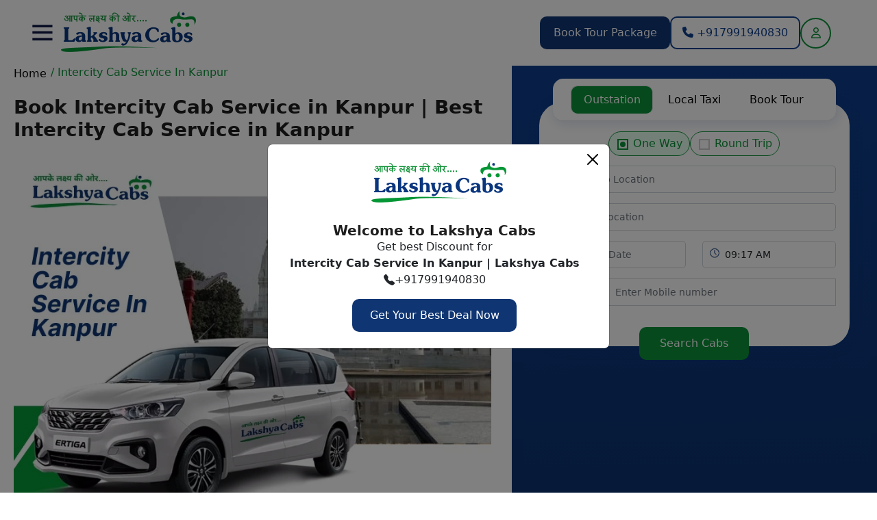

--- FILE ---
content_type: text/html; charset=UTF-8
request_url: https://www.lakshyacabs.com/intercity-cab-service-kanpur
body_size: 41256
content:


<!DOCTYPE html>
<html lang="en">
<head>
<meta charset="utf-8" />
<meta http-equiv="Content-Type" content="text/html; charset=iso-8859-1">
<meta name="viewport" content="width=device-width, initial-scale=1.0, user-scalable=no, minimum-scale=1.0, maximum-scale=1.0" />
    <title>Intercity Cab Service in Kanpur - Lakshya Cabs</title>
    <meta name="description" content="Looking for reliable intercity cab service in Kanpur? Lakshya Cabs offers affordable transportation. Call us at +91-7991940830 to book a cab!" />
    <meta name="keywords" content="intercity cab service kanpur, best intercity cab service in kanpur, affordable intercity cab service kanpur, kanpur intercity transportation, book intercity cab in kanpur, kanpur intercity taxi service, intercity car rental kanpur, top intercity cab servi" />
    <link rel="shortcut icon" href="https://www.lakshyacabs.com/uploads/1726061582_fa7f167c655f183e5eb0.jpg" type="image/x-icon" />
    <link rel="icon" href="https://www.lakshyacabs.com/uploads/1726061582_fa7f167c655f183e5eb0.jpg" sizes="any" type="image/x-icon">

    
    <meta name="subject" content="Car rental and cab Hire for outstation ,taxi service in india" /> 
    <meta name="page-type" content="commercial" /> 
    <meta name="Author" content=""> 
 	<meta name="robots" content="index, follow" />
    <meta name="googlebot" content="index, follow" />
    <meta name="classification" content="Car hire services" />
    <meta name="distribution" content="Global" />
    <meta name="language" content="EN-US" />
    <meta name="expires" content="never" />
    <meta name="resource-type" content="Car rental Service" />
    <meta name="revisit-after" content="20 days" />
    <meta name="rating" content="General" />
    <meta name="copyright" content="2021" />
    <meta http-equiv="Expires" content="never" />
    <meta name="Voluntary Content Rating" content="general" />
    <meta name="ObjectType" content="HomePage" />
    <meta name="doc-class" content="Living Document" />
    <meta name="MSSmartTagsPreventParsing" content="true" />
    <meta property='og:locale' content='en_us' />
    <meta property='og:title' content='Intercity Cab Service in Kanpur - Lakshya Cabs' />
    <meta property='og:url' content='https://www.lakshyacabs.com/intercity-cab-service-kanpur' />
    <meta property='og:site_name' content='https://www.lakshyacabs.com/' />
    <meta property='og:type' content='article' />
    <meta name="language" content="en-us" />
    <meta name="contactstreetaddress1" content="" />
    <meta name="contactcity" content="Lucknow" />
    <meta name="contactstate" content="Uttar Pradesh" />
    <meta name="contactzipcode" content="226024" />
    <meta charset="UTF-8" />
    
     <!-- Twitter OG-->
      <meta name="twitter:card" content="summary">
      <meta name="twitter:title" content="Intercity Cab Service in Kanpur - Lakshya Cabs" />
      <meta name="twitter:description" content="Looking for reliable intercity cab service in Kanpur? Lakshya Cabs offers affordable transportation. Call us at +91-7991940830 to book a cab!" />
      <meta name="twitter:url" content="https://www.lakshyacabs.com/intercity-cab-service-kanpur" />
      <meta property="twitter:image" content="https://www.lakshyacabs.com/uploads/20240930125103_img.webp" />
      <!-- Facebook OG-->
      <meta property='og:locale' content='en_us' />
      <meta property='og:title' content="Intercity Cab Service in Kanpur - Lakshya Cabs" />
      <meta property="og:description" content="Looking for reliable intercity cab service in Kanpur? Lakshya Cabs offers affordable transportation. Call us at +91-7991940830 to book a cab!">
      <meta property='og:url' content='https://www.lakshyacabs.com/intercity-cab-service-kanpur' />
      <meta property='og:site_name' content="Lakshya Cab" />
      <meta property='og:type' content='website' />
      <meta property="og:image" content="https://www.lakshyacabs.com/uploads/20240930125103_img.webp" />
      <meta name='robots' content='index, follow, max-image-preview:large, max-snippet:-1, max-video-preview:-1' /> 


    <link rel="canonical" href="https://www.lakshyacabs.com/intercity-cab-service-kanpur"/>
    <script>
         var fullUrl = window.location.href;
        // Check if 'index.php' is in the URL
        if (fullUrl.includes('/index.php')) {
            // Remove 'index.php' from the URL
            let modifiedUrl = fullUrl.replace(/\/index\.php/, '');
        
            // Redirect to the modified URL
            window.location.href = modifiedUrl;
        }
        // Extract the pathname part of the URL (everything after the domain)
            let pathname = window.location.pathname;
            
            // Check if there are any uppercase letters in the pathname
            if (/[A-Z]/.test(pathname)) {
                // Convert the pathname to lowercase
                let modifiedPathname = pathname.toLowerCase();
            
                // Construct the new URL with the modified pathname
                let modifiedUrl = window.location.origin + modifiedPathname;
            
                // Redirect to the modified URL
                window.location.href = modifiedUrl;
            }
    </script>
    
    <script type="application/ld+json">
{
    "@context": "https://schema.org/",
    "@type": "FAQPage",
    "mainEntity": [
        {
            "@type": "Question",
            "name": "How can I book an intercity cab service in Kanpur?",
            "acceptedAnswer": {
                "@type": "Answer",
                "text": "Booking an intercity cab service in Kanpur is quick and easy. You can book online by visiting www.lakshyacabs.com, or you can give us a call at +91-7991940830 and our customer support team will assist you with the booking process."
            }
        },
        {
            "@type": "Question",
            "name": "What are the advantages of using an intercity cab service?",
            "acceptedAnswer": {
                "@type": "Answer",
                "text": "Using an intercity cab service offers several advantages. You can enjoy a comfortable and convenient mode of transportation, with professional drivers who are familiar with the routes. It provides flexibility in terms of travel timings and allows you to relax during the journey without worrying about parking or navigation."
            }
        },
        {
            "@type": "Question",
            "name": "Are the intercity cabs in Kanpur air-conditioned?",
            "acceptedAnswer": {
                "@type": "Answer",
                "text": "Yes, all our intercity cabs in Kanpur are equipped with air conditioning to ensure a comfortable travel experience, regardless of the weather conditions outside."
            }
        },
        {
            "@type": "Question",
            "name": "How are the fares calculated for intercity cab service?",
            "acceptedAnswer": {
                "@type": "Answer",
                "text": "The fares for intercity cab service in Kanpur are typically calculated based on factors such as the distance travelled, the duration of the trip, and any additional services or requests."
            }
        },
        {
            "@type": "Question",
            "name": "Can I make changes to my intercity cab booking in Kanpur?",
            "acceptedAnswer": {
                "@type": "Answer",
                "text": "Yes, we understand that plans may change. You can make changes to your intercity cab booking, such as modifying the pick-up or drop-off location or changing the date and time, subject to availability. It is advisable to inform us in advance so that we can accommodate your request accordingly."
            }
        },
        {
            "@type": "Question",
            "name": "Is there any customer support available during my intercity journey?",
            "acceptedAnswer": {
                "@type": "Answer",
                "text": "Yes, our customer support team is available 24/7 to assist you with any queries or concerns during your intercity journey in Kanpur. You can reach out to us via phone or email, and we will be glad to help you."
            }
        },
        {
            "@type": "Question",
            "name": "Do you offer any discounts or promotional offers for intercity cab service in Kanpur?",
            "acceptedAnswer": {
                "@type": "Answer",
                "text": "Yes, we periodically offer discounts and promotional offers for our intercity cab service in Kanpur. To stay updated on the latest deals and offers, you can follow us on social media."
            }
        }
    ]
}
</script>
        <script type="application/ld+json">
        {
            "@context": "http://schema.org",
            "@type": "BreadcrumbList",
            "itemListElement": [
                {
                    "@type": "ListItem",
                    "position": 1,
                    "item": {
                        "@id": "https://www.lakshyacabs.com/intercity-cab-service-kanpur",
                        "name": "Intercity Cab Service In Kanpur"
                    }
                }
            ]
        }
     </script>
    
    <script type="application/ld+json">
{
"@context": "https://schema.org/",
"@type": "Product", 
"name": "Intercity Cab Service in Kanpur",
"image": "https://lakshyacabs.com/uploads/1702041387_082254755f8525051b33.png",
"description": "Looking for reliable intercity cab service in Kanpur? Lakshya Cabs offers affordable transportation. Call us at +91-7991940830 to book a cab!",
"brand": {
"@type": "Brand",
"name": "Lakshya Cabs"
},
"aggregateRating": {
"@type": "AggregateRating",
"ratingValue": "4",
"bestRating": "5",
"worstRating": "1",
"ratingCount": "975"
}
}
</script>
   
<!-- Global site tag (gtag.js) - Google Analytics -->
<script async src="https://www.googletagmanager.com/gtag/js?id=G-TK5TFS8F01"></script>
<script>
  window.dataLayer = window.dataLayer || [];
  function gtag(){dataLayer.push(arguments);}
  gtag('js', new Date());
  gtag('config', 'G-TK5TFS8F01');
</script>
<link href="https://cdn.jsdelivr.net/npm/bootstrap@5.2.1/dist/css/bootstrap.min.css" rel="stylesheet" type="text/css">
<link href="https://www.lakshyacabs.com/assets/frontend/css/style.css" rel="stylesheet" type="text/css">

<script src="https://www.lakshyacabs.com/assets/vendor/libs/jquery/jquery.js"></script>
<link href="https://cdnjs.cloudflare.com/ajax/libs/OwlCarousel2/2.3.4/assets/owl.carousel.css" rel="stylesheet" type="text/css">
<link href="https://cdnjs.cloudflare.com/ajax/libs/OwlCarousel2/2.3.4/assets/owl.theme.default.css" rel="stylesheet" type="text/css">
<link href="https://cdnjs.cloudflare.com/ajax/libs/font-awesome/6.4.2/css/all.min.css" rel="stylesheet" type="text/css">
<link href="https://code.jquery.com/ui/1.13.2/themes/base/jquery-ui.css" rel="stylesheet" type="text/css">
<link href="https://cdnjs.cloudflare.com/ajax/libs/timepicker/1.3.5/jquery.timepicker.min.css" rel="stylesheet" type="text/css">
<link href="https://www.lakshyacabs.com/assets/common.css" rel="stylesheet" type="text/css">
<link href="https://www.lakshyacabs.com/assets/select2/css/select2.min.css" rel="stylesheet" type="text/css">
<link href="https://www.lakshyacabs.com/assets/select2-bootstrap4-theme/select2-bootstrap4.min.css" rel="stylesheet" type="text/css">
<link href="https://fonts.googleapis.com/icon?family=Material+Icons" rel="stylesheet" style="font-display:swap;">
<link href="https://www.lakshyacabs.com/assets/toastr/toastr.min.css" rel="stylesheet" type="text/css">

</head> 
<body>
  <header>
    <div class="container-fluid">
      <div class="row">
        <div class="site_headr">
          <div class="logo_togglr">
            <a class="btn btn-primary" data-bs-toggle="offcanvas" href="#offcanvasExample" role="button" aria-controls="offcanvasExample">
            <img src="https://www.lakshyacabs.com/assets/frontend/images/toggle.png"  alt="Lakshya Cabs">
            </a>
            <div class="logo">
              <a href="https://www.lakshyacabs.com/">
              <img src="https://www.lakshyacabs.com/uploads/1725536780_213af2a0b6737ce22083.png"  alt="Lakshya Cabs">
              </a>
            </div>
          </div>
          <div class="hdr_btns">
            <a href="https://www.lakshyacabs.com/book-tour-package" class="sitebtn bgblue"> Book Tour Package </a>
            <!--<a href="https://www.lakshyacabs.com/attach-taxi" class="sitebtn bgbtn"> Attach Taxi </a>-->
            <a href="tel:+917991940830" class="sitebtn btbtn tbtn"> <i class="fa-solid fa-phone"></i> +917991940830</a>
                        <a href="javascript:void(0)" class="cstmlogin" data-bs-toggle="modal" data-bs-target="#loginmodal"> <i class="fa-regular fa-user"></i></a>
                      </div>
        </div>
      </div>
    </div>
  </header>
  <div class="offcanvas offcanvas-start" tabindex="-1" id="offcanvasExample" aria-labelledby="offcanvasExampleLabel">
    <div class="offcanvas-header">
        <div class="logo">
              <a href="https://www.lakshyacabs.com/">
                 <img src="https://www.lakshyacabs.com/uploads/1725536780_213af2a0b6737ce22083.png"  alt="Lakshya Cabs">
              </a>
        </div>
        <button type="button" class="btn-close" data-bs-dismiss="offcanvas" aria-label="Close"></button>
    </div>
    <div class="offcanvas-body">
      <div class="site_menu">
        <ul>
          <li> <a href="https://www.lakshyacabs.com/"> <img src="https://www.lakshyacabs.com/assets/frontend/images/mi1.png"  alt="Lakshya Cabs">  Home </a></li>
          
          <li> <a href="https://www.lakshyacabs.com/about-us"> <img src="https://www.lakshyacabs.com/assets/frontend/images/mi4.png"  alt="Lakshya Cabs">  About Us </a></li>
          <li> <a href="https://www.lakshyacabs.com/drive-with-us"> <img src="https://www.lakshyacabs.com/assets/frontend/images/mi5.png"  alt="Lakshya Cabs"> Drive With Us </a></li>
          <li> <a href="https://www.lakshyacabs.com/contact-us"> <img src="https://www.lakshyacabs.com/assets/frontend/images/mi7.png"  alt="Lakshya Cabs"> Contact Us </a></li>
                  </ul>
        <div class="canvasbtns">
          <a href="https://www.lakshyacabs.com/book-tour-package" class="sitebtn bgblue mb-3"> Book Tour Package </a>
          <a href="tel:+917991940830" class="sitebtn btbtn tbtn">
              <i class="fa-solid fa-phone"></i> +917991940830          </a>
        </div>
      </div>
    </div>
  </div>
<div class="container-fluid">
  <div class="row">
    <div class="col-sm-7 order-mbl-2 pl-0 pr-0">
      <div class="brdcrumb pl-60 pr-30">
        <ul>
          <li><a href="https://www.lakshyacabs.com/"> Home </a></li>
          <li class="current"> / Intercity Cab Service In Kanpur</li>
        </ul>
      </div>
      <section class="about_sec sec_padd pl-60 pr-30">
         <section class="cablist">
				
						</section>
        
        
        
        
        <div class="norml_hdng ">

                              <h1>Book Intercity Cab Service in Kanpur | Best Intercity Cab Service in Kanpur</h1>
          
                    <div class="tourbrf d-flex align-items-center">           
                      </div>
        </div>
                <div class="content">
          <div class="pk_img">
            <img src="https://www.lakshyacabs.com/uploads/20240930125103_img.webp" alt="Lakshya Cabs">
          </div>
                    <div class="content intro-text" id="introTextWrap">
           <h2>Best Intercity Cab Service in Kanpur</h2>

<p>Lakshya Cabs offers the best intercity cab service in Kanpur, whether you need to travel within the city or plan a trip to a nearby destination, our reliable and comfortable cabs are at your service. With a strong focus on customer satisfaction, we strive to ensure that your intercity travel experience with us is nothing short of exceptional.</p>

<h2>Experience Affordable and Reliable Intercity Taxi Service in Kanpur</h2>

<p>We understand the importance of cost-effective transportation, especially when it comes to intercity travel. Our well-maintained fleet of cabs offers competitive pricing without compromising on quality or comfort. With us, you can enjoy a hassle-free and pocket-friendly journey to your desired destination.</p>

<h2>Why Choose Lakshya Cabs for Intercity Travel in Kanpur?</h2>

<p>There are several reasons why Lakshya Cabs is the preferred choice for intercity travel in Kanpur. Firstly, our team of experienced and professional drivers ensures a safe and smooth journey. We are well-versed with the routes and strive to provide reliable and punctual service. Secondly, our cabs have modern amenities to make your travel comfortable and enjoyable. Lastly, our customer support is available 24/7, ready to assist you with any queries or concerns.</p>

<h2>Intercity Car Rental Price in Kanpur</h2>

<table border="1" cellpadding="10" cellspacing="0">
	<tbody>
		<tr>
			<td>
			<p><strong>Vehicle Type</strong></p>
			</td>
			<td>
			<p><strong>Model</strong></p>
			</td>
			<td>
			<p><strong>Cab Price*</strong></p>
			</td>
		</tr>
		<tr>
			<td>
			<p>Hatchback</p>
			</td>
			<td>
			<p>Wagonr or similar</p>
			</td>
			<td>
			<p>Rs. 11/km</p>
			</td>
		</tr>
		<tr>
			<td>
			<p>Sedan</p>
			</td>
			<td>
			<p>Maruti Suzuki Dzire, Honda Etios, Honda Amaze, Zest</p>
			</td>
			<td>
			<p>Rs. 13/km</p>
			</td>
		</tr>
		<tr>
			<td>
			<p>SUV</p>
			</td>
			<td>
			<p>Ertiga, Innova, Innova Crysta, Xylo</p>
			</td>
			<td>
			<p>Rs. 15/km</p>
			</td>
		</tr>
		<tr>
			<td>
			<p>Tempo Traveller</p>
			</td>
			<td>
			<p>09 Seater, 12 Seater, 17 Seater, 21 Seater, 27 Seater Tempo Traveller</p>
			</td>
			<td>
			<p>Rs. 24/km</p>
			</td>
		</tr>
		<tr>
			<td>
			<p>Luxury Car</p>
			</td>
			<td>
			<p>Ciaz, Honda City, Audi, Mercedes, BMW, Jaguar</p>
			</td>
			<td>
			<p>Rs. 35/km</p>
			</td>
		</tr>
	</tbody>
</table>

<p>Note: Our intercity car rental prices are not fixed, please confirm before booking.</p>

<h2>Enjoy Comfortable and Convenient Intercity Transportation in Kanpur</h2>

<p>Our cabs are clean, spacious, and equipped with air conditioning to ensure a pleasant journey, no matter the distance. We understand the importance of timely pickups and drop-offs, and our drivers strive to provide you with a seamless and stress-free travel experience. Sit back, relax, and leave the transportation worries to us.</p>

<h2>Intercity Taxi/Cab Booking with Lakshya Cabs</h2>

<p>Booking your intercity cab with Lakshya Cabs is quick and easy. You can book through our user-friendly website<a href="https://www.lakshyacabs.com/"> www.lakshyacabs.com</a>, or call +91-7991940830. We offer flexible booking options to suit your preferences and travel needs. Whether you need a one-way trip or a round trip, we have you covered. With Lakshya Cabs, you can enjoy a hassle-free booking process and embark on your intercity journey with peace of mind.</p>

<h2>Intercity Car Rental Kanpur - Explore Beyond the City Limits</h2>

<p>Our intercity car rental service in Kanpur is here to fulfil your travel aspirations. With our diverse fleet of well-maintained cars, you can choose the perfect vehicle that suits your needs and preferences. Whether you&#39;re planning a weekend getaway, a business trip, or a family vacation, our intercity car rental service provides you with the freedom and flexibility to go wherever your heart desires.</p>

<h2>Reliable and Professional Intercity Cab Service in Kanpur</h2>

<p>When it comes to intercity travel, reliability is key. Lakshya Cabs understands the importance of providing reliable and professional service to our customers in Kanpur. We value your time and strive to deliver on our promises. With our track record of customer satisfaction and positive reviews, you can trust us to be your go-to choice for intercity cab service.</p>

<h2>Kanpur Intercity Taxi Service - Convenient and Reliable Transportation</h2>

<p>When it comes to intercity travel in Kanpur, our taxi service is your go-to choice. We understand the importance of convenient and reliable transportation, especially when you&#39;re traveling beyond the city limits. With our Kanpur intercity taxi service, you can sit back and relax as our experienced drivers take you to your destination safely and efficiently.</p>

<h2>Top Intercity Cab Service in Kanpur - Your Trusted Travel Companion</h2>

<p>Our top intercity cab service in Kanpur has earned a reputation for being the preferred choice among travellers. With our commitment to excellence, we ensure that your journey is not only comfortable but also enjoyable. From our well-maintained fleet of cabs to our courteous and professional drivers, we leave no stone unturned in providing you with a seamless travel experience.</p>

<h2>Kanpur Intercity Travel Made Easy - Book Your Cab Today!</h2>

<p>Embarking on intercity travel in Kanpur has never been easier. With our convenient booking process, you can reserve your cab in just a few clicks. Simply visit our<a href="https://www.lakshyacabs.com"> website</a> or give us a call at +917991940830, and our friendly customer support team will assist you in booking the perfect cab for your journey. Whether you need a one-way trip or a round trip, we offer flexible options to accommodate your travel plans. Don&#39;t let transportation worries hold you back &ndash; book your cab today and experience the convenience and comfort of our Kanpur intercity travel service.</p>          </div>
          <div class="morebtn">
            <a href="javascript:void(0)" id="introTextBtn" class="readmore tbtn"> Read More </a>
          </div>
        </div>
        
                               
                      </section>
      
      <section class="reviewslider sec_padd pl-60 pr-30 os-animation" data-os-animation="fadeInUp" data-os-animation-delay="0.5s">
  <div class="hdng_btn norml_hdng d-flex">
    <h2>Why People Love Us</h2>
    <a href="https://www.lakshyacabs.com/testimonials" class="viewall">View All</a>
  </div>
  <div class="revw_sldier_sec">
    <div class="img_review_sldr owl-theme owl-carousel">
            <div class="img_review_box">
        <div class="rvw_imgs">
          <div class="imgss">
            <img src="https://www.lakshyacabs.com/uploads/1726729977_fb4b5ab4de743f76aeb3.webp" alt="Lakshya Cabs">
          </div>
        </div>
        <div class="imgrvwtext">
          <div class="rating">
                        <ul>
              <li><i class="fa fa-star"></i></li><li><i class="fa fa-star"></i></li><li><i class="fa fa-star"></i></li><li><i class="fa fa-star"></i></li><li><i class="fa fa-star"></i></li>            </ul>
                        <p class="name">Mr John, Gaya</p>
          </div>
          <p class="comment">We Have Booked Tour Package For Three Days From Gaya To Varanasi It Was Amazing Experience With Lakshsya Cabs We Enjoyed Our Journey Alot The Driver Mr Abhishek Is Very Professional And Helpful Higly Remcommended</p>
        </div>
      </div>
            <div class="img_review_box">
        <div class="rvw_imgs">
          <div class="imgss">
            <img src="https://www.lakshyacabs.com/uploads/1726034826_c4446626cf3f015408ea.webp" alt="Lakshya Cabs">
          </div>
        </div>
        <div class="imgrvwtext">
          <div class="rating">
                        <ul>
              <li><i class="fa fa-star"></i></li><li><i class="fa fa-star"></i></li><li><i class="fa fa-star"></i></li><li><i class="fa fa-star"></i></li><li><i class="fa fa-star"></i></li>            </ul>
                        <p class="name">Pooja Dubey, Lucknow Ayodhya</p>
          </div>
          <p class="comment">Such A Nice Experience With Lakshay Cab Service Provider. Driver Is Friendly And Very Cooperative. I Booked 1st Time Online Service And Little Bit Afraid About The Journey .but The Provides Is Very Cooppertive And Supportive .they Solved My All Queries.ov</p>
        </div>
      </div>
            <div class="img_review_box">
        <div class="rvw_imgs">
          <div class="imgss">
            <img src="https://www.lakshyacabs.com/uploads/1726052434_eb5d46c4a68a5abec8fc.webp" alt="Lakshya Cabs">
          </div>
        </div>
        <div class="imgrvwtext">
          <div class="rating">
                        <ul>
              <li><i class="fa fa-star"></i></li><li><i class="fa fa-star"></i></li><li><i class="fa fa-star"></i></li><li><i class="fa fa-star"></i></li><li><i class="fa fa-star"></i></li>            </ul>
                        <p class="name">Ms Shardha Dubey, Lucknow</p>
          </div>
          <p class="comment">Cab Services Are Really Good. Driver Himanshu Was Also Decent. He Helped Us & Explained About The Timings To Visit Ram Mandir & Nearby Places In Ayodhya. Thank You For Making It A Comfortable Experience. Will Surely Connect For Further Trips</p>
        </div>
      </div>
            <div class="img_review_box">
        <div class="rvw_imgs">
          <div class="imgss">
            <img src="https://www.lakshyacabs.com/uploads/1704695056_b37b7697a8747dae4abb.webp" alt="Lakshya Cabs">
          </div>
        </div>
        <div class="imgrvwtext">
          <div class="rating">
                        <ul>
              <li><i class="fa fa-star"></i></li><li><i class="fa fa-star"></i></li><li><i class="fa fa-star"></i></li><li><i class="fa fa-star"></i></li><li><i class="fa fa-star"></i></li>            </ul>
                        <p class="name">Sumit Yadav, Lucknow</p>
          </div>
          <p class="comment">Most Comfortable Cab For Small Family A Comfortable Sedan Having The Capacity To Accomodate Upto 4 Passengers And Reasonable Luggage. A Economical Option For A Family Trip</p>
        </div>
      </div>
          </div>
  </div>
</section>
<section class="pb-4 os-animation bgdblue" data-os-animation="fadeInUp" data-os-animation-delay="0.5s">
  <div class="row pl-60 pr-30 align-items-center bgmapimg pos-relative">
    <div class="col-sm-3">
      <img src="https://www.lakshyacabs.com/uploads/1704690849_23db776c50d00794bec8.webp" alt="Lakshya Cabs">
    </div>
    <div class="col-sm-9">
      <div class="prfttext">
        <span>WE ARE AVAILABLE 24*7</span>
        <h2>We’ll plan a perfect holiday for you</h2>
        <div class="d-flex optns">
          <div class="optnitem">
            <a href="">
              <img src="https://www.lakshyacabs.com/assets/frontend/images/cstm.png" alt="Lakshya Cabs">
              <p>Customize</p>
            </a>
          </div>
          <div class="optnitem">
            <a href="">
              <img src="https://www.lakshyacabs.com/assets/frontend/images/exprt.png" alt="Lakshya Cabs">
              <p>Ask Expert</p>
            </a>
          </div>
          <div class="optnitem">
            <a href="">
              <img src="https://www.lakshyacabs.com/assets/frontend/images/chat.png" alt="Lakshya Cabs">
              <p>Chat with us</p>
            </a>
          </div>
        </div>
      </div>
    </div>
  </div>
</section>
<section class="faqs sec_padd pl-60 pr-30 os-animation" data-os-animation="fadeInUp" data-os-animation-delay="0.5s">
  <div class="hdng_btn d-flex">
    <div class="norml_hdng">
      <!--<h2>FAQs</h2>-->
      <!-- <p class="sub_hdng">Outstation Taxi Service in Lucknow | Local cabs in Lucknow Airport</p> -->
     
      <h2> FAQs - Intercity Cab Service In Kanpur</h2>
    </div>
    
  </div>
  <div class="faqs_txt">
            <div class="accordion" id="accordionExample">
      <div class="accordion-item faqs_column">
        <h2 class="accordion-header " id="heading1">
          <button class="accordion-button faq_qstn"  type="button" data-bs-toggle="collapse" data-bs-target="#collapse1" aria-expanded="true" aria-controls="collapse1">
          1- Do you offer any discounts or promotional offers for intercity cab service in Kanpur?          </button>
        </h2>
        <div id="collapse1" class="accordion-collapse show" aria-labelledby="heading1" data-bs-parent="#accordionExample">
          <div class="accordion-body faq_answr">
            <p>Yes, we periodically offer discounts and promotional offers for our intercity cab service in Kanpur. To stay updated on the latest deals and offers, you can follow us on social media.</p>
          </div>
        </div>
      </div>
    </div>
            <div class="accordion" id="accordionExample">
      <div class="accordion-item faqs_column">
        <h2 class="accordion-header collapsed" id="heading2">
          <button class="accordion-button faq_qstn"  type="button" data-bs-toggle="collapse" data-bs-target="#collapse2" aria-expanded="true" aria-controls="collapse2">
          2- Is there any customer support available during my intercity journey?          </button>
        </h2>
        <div id="collapse2" class="accordion-collapse collapse" aria-labelledby="heading2" data-bs-parent="#accordionExample">
          <div class="accordion-body faq_answr">
            <p>Yes, our customer support team is available 24/7 to assist you with any queries or concerns during your intercity journey in Kanpur. You can reach out to us via phone or email, and we will be glad to help you.</p>
          </div>
        </div>
      </div>
    </div>
            <div class="accordion" id="accordionExample">
      <div class="accordion-item faqs_column">
        <h2 class="accordion-header collapsed" id="heading3">
          <button class="accordion-button faq_qstn"  type="button" data-bs-toggle="collapse" data-bs-target="#collapse3" aria-expanded="true" aria-controls="collapse3">
          3- Can I make changes to my intercity cab booking in Kanpur?          </button>
        </h2>
        <div id="collapse3" class="accordion-collapse collapse" aria-labelledby="heading3" data-bs-parent="#accordionExample">
          <div class="accordion-body faq_answr">
            <p>Yes, we understand that plans may change. You can make changes to your intercity cab booking, such as modifying the pick-up or drop-off location or changing the date and time, subject to availability. It is advisable to inform us in advance so that we can accommodate your request accordingly.</p>
          </div>
        </div>
      </div>
    </div>
            <div class="accordion" id="accordionExample">
      <div class="accordion-item faqs_column">
        <h2 class="accordion-header collapsed" id="heading4">
          <button class="accordion-button faq_qstn"  type="button" data-bs-toggle="collapse" data-bs-target="#collapse4" aria-expanded="true" aria-controls="collapse4">
          4- How are the fares calculated for intercity cab service?          </button>
        </h2>
        <div id="collapse4" class="accordion-collapse collapse" aria-labelledby="heading4" data-bs-parent="#accordionExample">
          <div class="accordion-body faq_answr">
            <p>The fares for intercity cab service in Kanpur are typically calculated based on factors such as the distance travelled, the duration of the trip, and any additional services or requests.</p>
          </div>
        </div>
      </div>
    </div>
            <div class="accordion" id="accordionExample">
      <div class="accordion-item faqs_column">
        <h2 class="accordion-header collapsed" id="heading5">
          <button class="accordion-button faq_qstn"  type="button" data-bs-toggle="collapse" data-bs-target="#collapse5" aria-expanded="true" aria-controls="collapse5">
          5- Are the intercity cabs in Kanpur air-conditioned?          </button>
        </h2>
        <div id="collapse5" class="accordion-collapse collapse" aria-labelledby="heading5" data-bs-parent="#accordionExample">
          <div class="accordion-body faq_answr">
            <p>Yes, all our intercity cabs in Kanpur are equipped with air conditioning to ensure a comfortable travel experience, regardless of the weather conditions outside.</p>
          </div>
        </div>
      </div>
    </div>
            <div class="accordion" id="accordionExample">
      <div class="accordion-item faqs_column">
        <h2 class="accordion-header collapsed" id="heading6">
          <button class="accordion-button faq_qstn"  type="button" data-bs-toggle="collapse" data-bs-target="#collapse6" aria-expanded="true" aria-controls="collapse6">
          6- What are the advantages of using an intercity cab service?          </button>
        </h2>
        <div id="collapse6" class="accordion-collapse collapse" aria-labelledby="heading6" data-bs-parent="#accordionExample">
          <div class="accordion-body faq_answr">
            <p>Using an intercity cab service offers several advantages. You can enjoy a comfortable and convenient mode of transportation, with professional drivers who are familiar with the routes. It provides flexibility in terms of travel timings and allows you to relax during the journey without worrying about parking or navigation.</p>
          </div>
        </div>
      </div>
    </div>
            <div class="accordion" id="accordionExample">
      <div class="accordion-item faqs_column">
        <h2 class="accordion-header collapsed" id="heading7">
          <button class="accordion-button faq_qstn"  type="button" data-bs-toggle="collapse" data-bs-target="#collapse7" aria-expanded="true" aria-controls="collapse7">
          7- How can I book an intercity cab service in Kanpur?          </button>
        </h2>
        <div id="collapse7" class="accordion-collapse collapse" aria-labelledby="heading7" data-bs-parent="#accordionExample">
          <div class="accordion-body faq_answr">
            <p>Booking an intercity cab service in Kanpur is quick and easy. You can book online by visiting www.lakshyacabs.com, or you can give us a call at +91-7991940830 and our customer support team will assist you with the booking process.</p>
          </div>
        </div>
      </div>
    </div>
          </div>
</section>
    </div>
              <script>
    const searchPayload = localStorage.getItem("searchPayload") ? JSON.parse( localStorage.getItem("searchPayload") ) : ''; 
   
    if( typeof searchPayload !== 'undefined' && searchPayload !== '' ){
         
        let trip_type = searchPayload.trip_type;
        setTimeout( ()=>{
        $('#outstation_oneway_pickup,#city_taxi_local_pickup,#city_taxi_airport_pickup_name,#outstation_roundtrip_pickup').val( searchPayload.pickup_city );
        $('#outstation_oneway_drop,#outstation_roundtrip_drop,#city_taxi_airport_name').val( searchPayload.drop_city );
        var dateTime = typeof searchPayload.pickup_date_time !=='undefined' ? new Date(  (searchPayload.pickup_date_time) ) : new Date() ; 
        if( dateTime === 'Invalid Date' ){
            dateTime =  new Date(  convertToValidDateFormat(searchPayload.pickup_date_time) ) ; 
        }
        var timeOptions = { hour: 'numeric', minute: 'numeric', hour12: true }; 
        var currentDateTime = new Date();
        console.log( dateTime );
        
        if ( dateTime !== 'Invalid Date' && dateTime > currentDateTime ) {
        $('.datepicker').val( convertDateFormat( dateTime , '/' ) );
        $('.timepicker').val( dateTime.toLocaleTimeString('en-US', timeOptions) );
        }else{
        $('.datepicker').val( '11/21/2025' );
        $('.timepicker').val( '09:47 AM'  );
        }
        $('.phoneNo').val( searchPayload.phone );
        $('#usermail').val( searchPayload.phone );
        
        if( trip_type === 'Outstation' ){ 
            var returnDateTime = new Date( searchPayload.return_date_time );
            $( '#outstation_roundtrip_return_pickup_date' ).val( convertDateFormat( returnDateTime, '/' ) );
        }
         
        if( trip_type === 'Oneway' ){  
             $('#Outstation-tab').click();
             $('#oneway_tab').click(); 
        }
        else if( trip_type === 'Outstation' ){  
             $('#Outstation-tab').click();
             $('#round_trip_tab').click(); 
             if( typeof searchPayload.route_list !== 'undefined'){
                 let routeList = searchPayload.route_list.split('|');
                 if( typeof routeList !== 'undefined'){
                     for( var i=2; i < routeList.length; i++ ){
                         addMoreLocations( routeList[i] ); 
                     }
                 } 
             }
        }
        else if( trip_type === 'Local' ){  
             $('#Local-Taxi-Tab').click();
             $('#local_tab_pane1').click(); 
             getLocalPackage( searchPayload.pickup_city, searchPayload  ); 
        }else if( trip_type === 'Airport' ){  
             $('#Local-Taxi-Tab').click();
             $('#airport_tab_pane1').click(); 
             setTimeout( ()=>{ $('#airport_trip_mode').val( searchPayload.trip_mode  ).change(); }, 500 );
        }
        
        }, 1000 ); 
    }else{
        setTimeout( ()=>{ 
        let mobileNo = '';    
           
        $('.hasDatepicker').val( '21/11/2025' );
        $('.timepicker').val( '09:17 AM' );
        }, 500 ); 
    }
    
    function putOustationReturnDate( fromId,toID ){ 
        $('#'+toID ).val( $('#'+fromId ).val() );
    } 
    
    function convertToValidDateFormat(dateStr) {
    const [date, time, modifier] = dateStr.split(' ');
    const [day, month, year] = date.split('/');
    let [hours, minutes] = time.split(':');

    // Convert to 24-hour format
    if (modifier === 'PM' && hours !== '12') {
        hours = parseInt(hours, 10) + 12;
    } else if (modifier === 'AM' && hours === '12') {
        hours = '00';
    }

    return `${year}-${month}-${day}T${hours}:${minutes}:00`;
}
    
    
 function validateMobileNumber(mobileNumber) { 
            const numberStr = mobileNumber.toString();
            const validStart = /^[98765]/.test(numberStr);
            return validStart;
        }

function onInputChange( selectorId ) {
    var inputField = document.getElementById( selectorId ) ; 
    
    if ( !validateMobileNumber(inputField.value)) {  
         $('#'+selectorId ).val('');
    }
}


function getOtp(type, btnname){
   let  phoneno = $('#'+type).val();
   if(phoneno.length !== 10){
       return toastr.error('Please 10-digit mobile number');
   }
   
    $.ajax({
      url: "https://www.lakshyacabs.com/validateUser",
      method: 'POST',
      dataType: 'json',
      data: {
        useremail: phoneno
      },
      beforeSend: function() {
          $('#'+btnname).prop('disabled', true);
        },
      success: function(response) {
        if (response.status) {
          toastr.success(response.message);
          $('#'+btnname).prop('disabled', false);
        } else {
          toastr.error(response.message);
        }
      },
      error: function(jqXHR, textStatus, errorThrown) {
        console.log('Error validating mobile: ' + errorThrown);
      }
    });
    
}


 function otpvarify(otp,button,btnname) {
    var otp = $("#"+otp).val();
    var qParam = window.location.href;;
    if (otp.trim() == "") {
      toastr.error('Please Enter OTP');
      return false;
    }
   
  $.ajax({
    url: "https://www.lakshyacabs.com/searchvalidateOtp",
    method: 'POST',
    data: { otp: otp},
    dataType: 'json',
    beforeSend: function() {
          $('#'+btnname).prop('disabled', true);
        },
    success: function(response) {
        $('#'+btnname).attr('disabled', false);
      if (response.status) {
        toastr.success(response.message);
        $('#'+button).attr('disabled', false);
        $('#'+btnname).attr('disabled', false);
      } else {
        toastr.error(response.message);
      }
    },
    error: function(jqXHR, textStatus, errorThrown) {
      // Handle AJAX request error, you can customize this part
      console.log('Error sending otp: ' + errorThrown);
    },
    complete: function() {
      // This block will be executed after the request completes, whether it is successful or not.
      $('.otp_screen .cstm_mdbtns').prop('disabled', false).text('Submit'); // Reset button text and enable it
    }
  });
}
</script>
<div class="col-sm-5 order-mbl-1 pos-relative p-0">
  <div class="side_booking">
    <div class="searchsoftware">
      <ul class="nav nav-tabs" id="myTab" role="tablist">
        <li class="nav-item" role="presentation">
          <button class="nav-link active" id="Outstation-tab" data-bs-toggle="tab" data-bs-target="#Outstation-tab-pane" type="button" role="tab" aria-controls="Outstation-tab-pane" aria-selected="true">Outstation </button>
        </li>
        <li class="nav-item" role="presentation">
          <button class="nav-link" id="Local-Taxi-Tab" data-bs-toggle="tab" data-bs-target="#City-tab-pane" type="button" role="tab" aria-controls="City-tab-pane" aria-selected="false">Local Taxi</button>
        </li>
        <li class="nav-item" role="presentation">
          <button class="nav-link" id="book-tour" data-bs-toggle="tab" data-bs-target="#Book-tab-pane" type="button" role="tab" aria-controls="Book-tab-pane" aria-selected="false">Book Tour</button>
        </li>
      </ul>
      <div class="tab-content" id="myTabContent">
        <div class="tab-pane fade show active" id="Outstation-tab-pane" role="tabpanel" aria-labelledby="Outstation-tab" tabindex="0">
          <ul class="nav nav-tabs" id="innrtabs" role="tablist">
           
            <li class="nav-item" role="presentation">
              <button class="nav-link active" id="oneway_tab" data-bs-toggle="tab" data-bs-target="#oneway-tab-pane" type="button" role="tab" aria-controls="oneway-tab-pane" aria-selected="true">One Way</button>
            </li>
             <li class="nav-item" role="presentation">
              <button class="nav-link " id="round_trip_tab" data-bs-toggle="tab" data-bs-target="#round-tab-pane" type="button" role="tab" aria-controls="round-tab-pane" aria-selected="false">Round Trip</button>
            </li>
          </ul>
          
          
          <div class="tab-content" id="innrtab_content">
            <div class="tab-pane fade " id="round-tab-pane" role="tabpanel" aria-labelledby="round-tab" tabindex="0">
              <div class="formcontainer">
                <form action="https://www.lakshyacabs.com/cab-list" method="get">
                  <input type="hidden" name="trip_type" value="Outstation">
                  <input type="hidden" name="trip_mode" value="roundtrip">
                  <div class="row">
                    <div class="fieldwrap col-sm-12 mb-3">
                      <input type="text" class="form-control" autocomplete="off" required onkeyup="return getAddress(this.value,'outstation_roundtrip_pickup')" name="pickup" id="outstation_roundtrip_pickup" placeholder="Pick Up Location">
                      <img src="https://www.lakshyacabs.com/assets/frontend/images/fi1.png" alt="Lakshya Cabs">
                      <ul class="append_searches" id="append_outstation_roundtrip_pickup"></ul>
                    </div>
                    <div class="fieldwrap col-sm-12 mb-3">
                      <input type="text" class="form-control" autocomplete="off" required onkeyup="return getAddress(this.value,'outstation_roundtrip_drop')" name="drop" id="outstation_roundtrip_drop"  placeholder="Drop Location">
                      <img src="https://www.lakshyacabs.com/assets/frontend/images/fi1.png" alt="Lakshya Cabs">
                      <div class="extra-fieldss">
                        <a class="extra-fields-city heading-add" href="#" id="airids" onclick="addMoreLocations( '' )" style="color:blue;">  
                        <span class="material-icons f-16">add</span> 
                        </a>
                      </div>
                      <ul class="append_searches" id="append_outstation_roundtrip_drop"></ul>
                    </div>
                    <div class="col-sm-12">
                      <div class="city_records_dynamic"> </div>
                    </div>
                    <div class="fieldwrap col-sm-4 mb-3">
                      <input type="text" class="form-control datepicker" data-provide="datepicker" autocomplete="off" required name="pickup_date" id="roundtrip_pickup_date" onchange="putOustationReturnDate('roundtrip_pickup_date','outstation_roundtrip_return_pickup_date')" placeholder="Select Date">
                      <img src="https://www.lakshyacabs.com/assets/frontend/images/fi2.png" alt="Lakshya Cabs">
                    </div>
                    <div class="fieldwrap col-sm-4 mb-3">
                      <input type="text" class="form-control timepicker" autocomplete="off" required name="pickup_time" value="" id="roundtrip_pickup_time" placeholder="Select Time">
                      <img src="https://www.lakshyacabs.com/assets/frontend/images/fi3.png" alt="Lakshya Cabs">
                    </div>
                    <div class="fieldwrap col-sm-4 mb-3">
                      <input type="text" class="form-control datepicker" autocomplete="off" required id="outstation_roundtrip_return_pickup_date" name="return_date" placeholder="Return Date">
                      <img src="https://www.lakshyacabs.com/assets/frontend/images/fi2.png" alt="Lakshya Cabs">
                    </div>
                    <div class="fieldwrap col-sm-12 mb-3">
                      <div class="input-group mb-3 mobileotp_filed">
                        <span class="input-group-text" id="basic-addon1">+91</span>
                        <input type="text" required class="form-control notzero numbersWithZeroOnlyInput phoneNo" oninput="onInputChange('outMobileNo')" id="outMobileNo" autocomplete="off" name="phone_no" maxlength="10" placeholder="Enter Mobile number" aria-label="Username" aria-describedby="basic-addon1">
                        <img src="https://www.lakshyacabs.com/assets/frontend/images/ci2.png" alt="Lakshya Cabs">
                                              </div>
                    </div>
                                      </div>
                  <div class="row" >
                    <div class="col-sm-12 formbtnrow">
                      <button type="submit" id="outsubmit" class="form_btn">Search Cabs</button>
                    </div>
                  </div>
                </form>
              </div>
            </div>
            
            
            <div class="tab-pane fade show active" id="oneway-tab-pane" role="tabpanel" aria-labelledby="oneway-tab" tabindex="0">
              <div class="formcontainer">
                <form action="https://www.lakshyacabs.com/cab-list" method="get">
                  <input type="hidden" name="trip_type" value="Oneway">
                  <input type="hidden" name="trip_mode" value="Oneway">
                  <div class="row">
                    <div class="fieldwrap col-sm-12 mb-3">
                      <input type="text" class="form-control" autocomplete="off" required onkeyup="return getAddress(this.value,'outstation_oneway_pickup')" name="pickup" id="outstation_oneway_pickup" placeholder="Pick Up Location">
                      <img src="https://www.lakshyacabs.com/assets/frontend/images/fi1.png" alt="Lakshya Cabs">
                      <ul class="append_searches" id="append_outstation_oneway_pickup"></ul>
                    </div>
                    <div class="fieldwrap col-sm-12 mb-3">
                      <input type="text" class="form-control" autocomplete="off" required onkeyup="return getAddress(this.value,'outstation_oneway_drop')" name="drop" id="outstation_oneway_drop" placeholder="Drop Location">
                      <img src="https://www.lakshyacabs.com/assets/frontend/images/fi1.png" alt="Lakshya Cabs">
                      <ul class="append_searches" id="append_outstation_oneway_drop"></ul>
                    </div>
                    <div class="fieldwrap col-sm-6 mb-3">
                      <input type="text" class="form-control datepicker" autocomplete="off" data-date-format="mm/dd/yyyy" required id="pickup_date" name="pickup_date" placeholder="Select Date">
                      <img src="https://www.lakshyacabs.com/assets/frontend/images/fi2.png" alt="Lakshya Cabs">
                    </div>
                    <div class="fieldwrap col-sm-6 mb-3">
                      <input type="text" class="form-control timepicker" autocomplete="off" required id="pickup_time" name="pickup_time" placeholder="Select Time">
                      <img src="https://www.lakshyacabs.com/assets/frontend/images/fi3.png" alt="Lakshya Cabs">
                    </div>
                                        <div class="fieldwrap col-sm-12 mb-3">
                      <div class="input-group mb-3 mobileotp_filed">
                        <span class="input-group-text" id="basic-addon1">+91</span>
                          <input type="text" class="form-control notzero numbersWithZeroOnlyInput phoneNo" autocomplete="off" oninput="onInputChange('onewayMobileNo')" id="onewayMobileNo" required name="phone" maxlength="10" placeholder="Enter Mobile number" aria-label="Username" aria-describedby="basic-addon1">
                        <img src="https://www.lakshyacabs.com/assets/frontend/images/ci2.png" alt="Lakshya Cabs">
                                             </div>
                    </div>
                                      </div>
                  <div class="row">
                    <div class="col-sm-12 formbtnrow">
                      <button type="submit" id="onewaysubmit" class="form_btn">Search Cabs</button>
                    </div>
                  </div>
                </form>
              </div>
            </div>
          </div>
        </div>
        
        
        <div class="tab-pane fade" id="City-tab-pane" role="tabpanel" aria-labelledby="City-tab" tabindex="0">
          <ul class="nav nav-tabs" id="innrtabs" role="tablist">
            <li class="nav-item" role="presentation">
              <button class="nav-link active" id="local_tab_pane1" data-bs-toggle="tab" data-bs-target="#local-tab-pane1" type="button" role="tab" aria-controls="local-tab-pane1" aria-selected="true">Local</button>
            </li>
            <li class="nav-item" role="presentation">
              <button class="nav-link" id="airport_tab_pane1" data-bs-toggle="tab" data-bs-target="#airport-tab-pane1" type="button" role="tab" aria-controls="airport-tab-pane1" aria-selected="false">Airport</button>
            </li>
          </ul>
          
          
          <div class="tab-content" id="innrtab_content">
            <div class="tab-pane fade show active" id="local-tab-pane1" role="tabpanel" aria-labelledby="local-tab1" tabindex="0">
              <div class="formcontainer">
                <form action="https://www.lakshyacabs.com/cab-list" method="get">
                  <input type="hidden" name="trip_type" value="Local">
                  <input type="hidden" name="trip_mode" value="Local" id="local_trip_mode">
                  <input type="hidden" name="drop" value="">
                  <div class="row">
                    <div class="fieldwrap col-sm-12 mb-3">
                      <input type="text" class="form-control" autocomplete="off" required onkeyup="return getAddress(this.value,'city_taxi_local_pickup')" id="city_taxi_local_pickup" name="pickup" placeholder="Pick Up Location">
                      <img src="https://www.lakshyacabs.com/assets/frontend/images/fi1.png" alt="Lakshya Cabs">
                      <ul class="append_searches" id="append_city_taxi_local_pickup"></ul>
                    </div>
                    <div class="fieldwrap col-sm-12 mb-3">
                      <select class="form-select select2" aria-label="Default select example" required name="package_id" id="local_package_list" onchange="getPackageName();" >
                        <option value="">Select Package</option> 
                      </select>
                    </div>
                    <div class="fieldwrap col-sm-6 mb-3">
                      <input type="text" class="form-control datepicker" autocomplete="off" data-date-format="mm/dd/yyyy" required id="" name="pickup_date"  placeholder="Select Date">
                      <img src="https://www.lakshyacabs.com/assets/frontend/images/fi2.png" alt="Lakshya Cabs">
                    </div>
                    <div class="fieldwrap col-sm-6 mb-3">
                      <input type="text" class="form-control timepicker" autocomplete="off" required id="" name="pickup_time"  placeholder="Select Time">
                      <img src="https://www.lakshyacabs.com/assets/frontend/images/fi3.png" alt="Lakshya Cabs">
                    </div>
                                        <div class="fieldwrap col-sm-12 mb-3">
                      <div class="input-group mb-3 mobileotp_filed">
                        <span class="input-group-text" id="basic-addon1">+91</span>
                        <input type="text" class="form-control notzero numbersWithZeroOnlyInput phoneNo" autocomplete="off" oninput="onInputChange('localMobileNo')" id="localMobileNo" required placeholder="Enter Mobile number" name="phone" maxlength="10"  aria-label="Username" aria-describedby="basic-addon1">
                        <img src="https://www.lakshyacabs.com/assets/frontend/images/ci2.png" alt="Lakshya Cabs">
                                              </div>
                    </div>
                                      </div>
                  <div class="row">
                    <div class="col-sm-12 formbtnrow">
                      <button type="submit" id="localsubmit"  class="form_btn">Search Cabs</button>
                    </div>
                  </div>
                </form>
              </div>
            </div>
            
            
            <div class="tab-pane fade" id="airport-tab-pane1" role="tabpanel" aria-labelledby="airport-tab1" tabindex="0">
              <div class="formcontainer">
                <form action="https://www.lakshyacabs.com/cab-list" method="get">
                  <input type="hidden" name="trip_type" value="Airport"> 
                  <div class="row"> 
                  
                  
                  <div class="fieldwrap col-sm-12 mb-3">
                      <select class="form-select select2" aria-label="Default select example" id="airport_trip_mode" required name="trip_mode" onchange="changeAirportPlaceHolder( this.value)">
                        <option value="">Select Pickup or Drop</option>
                        <option value="Pickup">Pickup</option>
                        <option value="Drop">Drop</option>
                      </select>
                    </div>
                    
                    <div class="fieldwrap col-sm-12 mb-3">
                      <input type="text" class="form-control" autocomplete="off" required onkeyup="return getAddress(this.value,'city_taxi_airport_pickup_name')" id="city_taxi_airport_pickup_name" name="pickup" placeholder="Enter Pickup Airport Name">
                      <img src="https://www.lakshyacabs.com/assets/frontend/images/fi1.png" alt="Lakshya Cabs">
                      <ul class="append_searches" id="append_city_taxi_airport_pickup_name"></ul>
                    </div>
                    
                    
                    <div class="fieldwrap col-sm-12 mb-3">
                      <input type="text" class="form-control" autocomplete="off" required onkeyup="return getAddress(this.value,'city_taxi_airport_name')" id="city_taxi_airport_name" name="drop" placeholder="Enter Drop Location">
                      <img src="https://www.lakshyacabs.com/assets/frontend/images/fi1.png" alt="Lakshya Cabs">
                      <ul class="append_searches" id="append_city_taxi_airport_name"></ul>
                    </div>
                    
                    
                    <div class="fieldwrap col-sm-6 mb-3">
                      <input type="text" class="form-control datepicker" autocomplete="off" data-date-format="mm/dd/yyyy" required id="" name="pickup_date"  placeholder="Select Date">
                      <img src="https://www.lakshyacabs.com/assets/frontend/images/fi2.png" alt="Lakshya Cabs">
                    </div>
                    <div class="fieldwrap col-sm-6 mb-3">
                      <input type="text" class="form-control timepicker" autocomplete="off" required id="" name="pickup_time"  placeholder="Select Time">
                      <img src="https://www.lakshyacabs.com/assets/frontend/images/fi3.png" alt="Lakshya Cabs">
                    </div>
                    
                                        
                    <div class="fieldwrap col-sm-12 mb-3">
                      <div class="input-group mb-3 mobileotp_filed">
                        <span class="input-group-text" id="basic-addon1">+91</span>
                        <input type="text" class="form-control notzero numbersWithZeroOnlyInput phoneNo" autocomplete="off" oninput="onInputChange('airportMobileNo')" id="airportMobileNo" required placeholder="Enter Mobile number" name="phone" maxlength="10" aria-label="Username" aria-describedby="basic-addon1">
                        <img src="https://www.lakshyacabs.com/assets/frontend/images/ci2.png" alt="Lakshya Cabs">
                                              </div>
                    </div>
                                      </div>
                  <div class="row">
                    <div class="col-sm-12 formbtnrow">
                      <button type="submit" id="airportsubmit" class="form_btn">Search Cabs</button>
                    </div>
                  </div>
                </form>
              </div>
            </div>
          </div>
        </div>
        
        
        <div class="tab-pane fade" id="Book-tab-pane" role="tabpanel" aria-labelledby="Book-tab" tabindex="0">
          <div class="tab-content" id="innrtab_content">
            <div class="tab-pane fade show active" id="oneway-tab-pane1" role="tabpanel" aria-labelledby="oneway-tab1" tabindex="0">
              <div class="formcontainer">
                <form>
                                    <input type="hidden" id="csrf" class="csrf" name="csrf_token" value="!fylLc">
                  <div class="row">
                    <div class="fieldwrap col-sm-12 mb-3">
                      <input type="text" class="form-control" required name="destination_name" autocomplete="off" id="destination_name"  onkeyup="getDestination(this.value)" placeholder="Pick Up Location">
                      <input type="hidden" name="destination_id" id="destination_id" value="">
                      <ul class="from-autocomplete-list list-unstyled list-color" id="from-suggestion-list" onclick="return selectDestination()"></ul>
                      <img src="https://www.lakshyacabs.com/assets/frontend/images/fi1.png" alt="Lakshya Cabs">
                    </div>
                    <div class="fieldwrap col-sm-12 mb-3">
                      <select class="form-select" aria-label="Default select example" required id="appendpacks">
                        <option value="">Select Package</option>
                      </select>
                    </div>
                    <div class="fieldwrap col-sm-6 mb-3">
                      <input type="text" class="form-control datepicker" required id="tour_date" data-date-format="mm/dd/yyyy" autocomplete="off" placeholder="Select Date">
                      <img src="https://www.lakshyacabs.com/assets/frontend/images/fi2.png" alt="Lakshya Cabs">
                    </div>
                    <div class="fieldwrap col-sm-6 mb-3">
                      <input type="text" class="form-control timepicker" required id="tour_time" autocomplete="off" placeholder="Select Time">
                      <img src="https://www.lakshyacabs.com/assets/frontend/images/fi3.png" alt="Lakshya Cabs">
                    </div>
                                        <div class="fieldwrap col-sm-12 mb-3">
                      <div class="input-group mb-3">
                        <span class="input-group-text" id="basic-addon1">+91</span>
                        <input type="text" required class="form-control notzero numbersWithZeroOnlyInput phoneNo" autocomplete="off" id="phone" maxlength="10"  placeholder="Enter Mobile number" aria-label="Username" aria-describedby="basic-addon1">
                        <img src="https://www.lakshyacabs.com/assets/frontend/images/ci2.png" alt="Lakshya Cabs">
                      </div>
                    </div>
                                        
                  </div>
                  <div class="row py-2 px-4 d-none">
                    <div class="bgreprat col-lg-5 col-11">
                      !fylLc                    </div>
                    <div class="col-lg-2 col-1 py-2 py-lg-1 ps-0 ps-lg-1">
                      <span class="bgreprat-refesh ps-0" style="cursor:pointer;" onclick="getRandomCaptcha()"><img
                        src="https://www.lakshyacabs.com/assets/refresh.png"></span>
                    </div>
                    <div class="col-lg-5 ps-0 ps-lg-1">
                      <div class="form-group">
                        <input type="text" name="match_captcha" required maxlength="6" class="form-control" id="match_captcha"
                          autocomplete="off" placeholder="Enter Captcha" />
                      </div>
                    </div>
                  </div>
                  <div class="row">
                    <div class="col-sm-12 formbtnrow">
                      <button type="button" class="form_btn" id="submit" onclick="return validateTourForm()">
                        Submit 
                        <div class="spinner-border spinner-border-sm text-white" id="loader" role="status">
                          <span class="visually-hidden">Loading...</span>
                        </div>
                      </button>
                    </div>
                  </div>
                </form>
              </div>
            </div>
          </div>
        </div>
      </div>
    </div>
  </div>
</div>

<script>

 function loadGoogleMapsAPI() { 
            if (!document.querySelector('script[src*="maps.googleapis.com/maps/api/js"]')) {
                const script = document.createElement('script');
                script.src = "https://maps.googleapis.com/maps/api/js?key=AIzaSyBL1cviJurF_o7XlxOIwmj-W3vurK0ot3g&libraries=places&loading=async";
                script.async = true;
                script.defer = true;
                document.head.appendChild(script);
 
                script.onload = function() { 
                    //console.log('Google Maps API loaded');
                };
            }
}
        
  $(".from-autocomplete-list").hide();
    function getDestination(val){
      //  alert(val);
        $('.from-autocomplete-list').show();
  $('.from-autocomplete-list').html('');
  if (val !== "" && val.length > 2) {
       $.ajax({
      url: 'https://www.lakshyacabs.com/getDestination',
      type: "POST",
      data: { 'val': val},
      cache: false,
      dataType:"html",
      success: function (response) {
        $(".from-autocomplete-list").show();
        if (response.length < 20) {
          toastr.error(response);
          return false;
        } else if (response.length > 20) {
          $('.from-autocomplete-list').html(response);
        }
      }
    }); 
  }
}

function changeAirportPlaceHolder( type ){
    if( type == 'Pickup' || type == '' ){
        $('#city_taxi_airport_pickup_name').attr("placeholder", "Enter Pickup Airport Name");
        $('#city_taxi_airport_name').attr("placeholder", "Enter Drop Location");
    }
    else if( type == 'Drop' ){
         $('#city_taxi_airport_pickup_name').attr("placeholder", "Enter Pickup Location");
         $('#city_taxi_airport_name').attr("placeholder", "Enter Drop Airport Name");
    }
}
    
 function selectDestination() {
  var selectedItem = $(event.target);
  var itemValue = selectedItem.text();
  var itemId = selectedItem.val();
  
  var stateId = selectedItem.attr('data-stateid');

  if (itemValue !== "" && itemId !== "") {
    $('#destination_name').val(itemValue);
    $('#destination_id').val(itemId);
    // $('#drop_state_id').val(stateId);
    getPackages(itemId);
    $('.from-autocomplete-list').hide();
  }
}

$(".from-suggestion-list").on("click", "li", selectDestination);


function getPackages(destination_id){
  $('#appendpacks').html('');
  $.ajax({
      url: 'https://www.lakshyacabs.com/getPackages',
      type: "POST",
      data: { 'destination_id': destination_id},
      cache: false,
      dataType:"html",
      success: function (response) {
        //alert(response);
        $('#appendpacks').html(response);
      }
    });
}

function getPackageName(){ 
    $('#local_trip_mode').val( $('#local_package_list option:selected').text() );
}

$('#loader').hide();
    function validateTourForm() {
   var pickup_location = $('#destination_name').val();
   var phone =$('#phone').val();
   var csrf= $('#csrf').val();
   var package = $('#appendpacks').val();
  //  alert(package);
   var date = $('#tour_date').val();
   var time = $('#tour_time').val();
   var match_captcha= $('#match_captcha').val();
   var reg = /^([A-Za-z0-9_\-\.])+\@([A-Za-z0-9_\-\.])+\.([A-Za-z]{2,4})$/;
   if (pickup_location=="") {
     toastr.error("Please Enter Pickup Location");
     return false;
   } else if (package == "") {
     toastr.error("Please Select Package");
     return false;
   }  else if (date == "") {
     toastr.error("Please Select Date");
     return false;
   } else if (time == "") {
     toastr.error("Please Select Time");
     return false;
   } else if (phone == "") {
     toastr.error("Please Enter Phone");
     return false;
   } else if (phone.length < 10) {
     toastr.error("Please Enter A Valid Phone Number");
     return false;
   } else if (match_captcha == "") {
     toastr.error("Please Enter Captcha");
     return false;
   } else if (match_captcha !== csrf) {
     toastr.error("Captcha Not Match");
     return false;
   } else {
     
         $.ajax({
           url: 'https://www.lakshyacabs.com/save-pack-form',
           type: 'POST',
           data: {
             'package': package,
             'pickup_location': pickup_location,
             'phone': phone,
             'match_captcha':match_captcha,
             'csrf':csrf,
             'date':date,
             'time':time,
           },
           cache: false,
           dataType: "json",
           beforeSend: function () {
        $('#submit').prop('disabled', true);
        $('#loader').show();
        toastr.warning('Please wait! The form is being submitted.');
    },
           success: function(response) {
             if (response.status === false) {
               toastr.error(response.message);
             } else if (response.status === true) {
               $('#submit').prop('disabled',true);
               toastr.success(response.message);
               setTimeout(function() {
              window.location.reload();
              }, 500);

             }
           },
           error: function() {
             console.log('Error occurred during AJAX request');
           }
         });
   }
 }
 
function getAddress(val, selector_id) {
    $('#append_'+selector_id).html(''); 
     
    if (val.trim() !== "") {
        $('#append_searches').html('');
        $.ajax({
            url: 'https://www.lakshyacabs.com/get-address',
            type: 'POST',
            data: {
                'address': val,
                'selector_id': selector_id,
            },
            cache: false,
            dataType: 'html',
            success: function(response) {
                
                if (response === "") {
                    //$('#append_'+selector_id).html(''); 
                    initAutocomplete(selector_id); 
                } else {
                    $('#append_' + selector_id).html(response);
                    $('#' + selector_id).removeClass('pac-target-input');
                }
            },
            error: function() {
                console.log('Error occurred during AJAX request');
            }
        });
    }
}


function getVal(val,selector){
    $('#'+selector).val(val);
    $('#append_'+selector).html('');
    if(['city_taxi_local_pickup'].includes(selector)){
        setTimeout( function(){ getLocalPackage( val ); }, 200 ); 
    } 
}

function getLocalPackage( cityName,  searchPayload = null ){  
        //alert( cityName ); 
        $.ajax({
        url: 'https://www.lakshyacabs.com/get-local-package',
        type: 'POST',
        data: { city_name: cityName }, 
        success: function(response) {
            $('#local_package_list').html( response);
            $('#local_package_list').select2();
            if( typeof searchPayload !== 'undefined' ){
            setTimeout( ()=>{ $('#local_package_list').val( searchPayload.local_package ).change(); }, 500 );
            }
        }
    });
}



function initAutocomplete(selector_id) {
    loadGoogleMapsAPI();
    setTimeout( ()=>{
        var input = document.getElementById(selector_id);
        var autocomplete = new google.maps.places.Autocomplete(input, {
            types: ['geocode'],
            componentRestrictions: { country: 'IN' },
            strictBounds: true
        });
    
        autocomplete.addListener('place_changed', function() {
            var place = autocomplete.getPlace();
            
            if (place.geometry) {
                var lat = place.geometry.location.lat(), lng = place.geometry.location.lng();
                saveAddressToDatabase(place.formatted_address, lat, lng, selector_id ); 
            } else {
                console.error('Place details not available for the input:', input.value);
            }
        });
    },100 );
}

function saveAddressToDatabase(address, lat, lng, selector_id ) {
    $.ajax({
        url: 'https://www.lakshyacabs.com/save-address',
        type: 'POST',
        data: {
            action: 'save',
            address: address,
            lat: lat,
            lng: lng
        },
        dataType: 'json',
        success: function(response) {
            if( selector_id ){ 
            removeAutocompleteInstance(selector_id);
            }
            /**********Add Local Package Conditions ************/
            if(['city_taxi_local_pickup'].includes(selector_id)){
                setTimeout( function(){ getLocalPackage( val ); }, 200 ); 
            }
            /* Handle success response here if needed*/ 
        },
        error: function(xhr, status, error) {
            console.error('Failed to save address:', error);
        }
    });
}

function removeAutocompleteInstance(selector_id) {
    var input = document.getElementById(selector_id);
     
    var suggestions = document.getElementsByClassName('pac-container');
    
    // Loop through all suggestion boxes and hide them
    for (var i = 0; i < suggestions.length; i++) {
        suggestions[i].style.display = 'none';
    }

}

</script>
            </div>
    <div class="row">
    <section class="rental sec_padd pl-60 pr-30">
      <div class="norml_hdng">
        <h2>Route from Kanpur </h2>
      </div>
      <div class="row">
                <div class="col-sm-2 rentalcities">
          <a href="https://www.lakshyacabs.com/kanpur-to-lucknow-taxi">Kanpur to lucknow taxi service</a>
        </div>
                <div class="col-sm-2 rentalcities">
          <a href="https://www.lakshyacabs.com/kanpur-to-allahabad-taxi">Kanpur to prayagraj taxi service</a>
        </div>
                <div class="col-sm-2 rentalcities">
          <a href="https://www.lakshyacabs.com/kanpur-to-ayodhya-taxi">Kanpur to ayodhya taxi service</a>
        </div>
                <div class="col-sm-2 rentalcities">
          <a href="https://www.lakshyacabs.com/kanpur-to-varanasi-taxi">Kanpur to varanasi taxi service</a>
        </div>
                <div class="col-sm-2 rentalcities">
          <a href="https://www.lakshyacabs.com/kanpur-to-gorakhpur-taxi">Kanpur to gorakhpur taxi service</a>
        </div>
                <div class="col-sm-2 rentalcities">
          <a href="https://www.lakshyacabs.com/kanpur-to-delhi-taxi">Kanpur to delhi taxi service</a>
        </div>
                <div class="col-sm-2 rentalcities">
          <a href="https://www.lakshyacabs.com/kanpur-to-noida-taxi">Kanpur to noida taxi service</a>
        </div>
                <div class="col-sm-2 rentalcities">
          <a href="https://www.lakshyacabs.com/kanpur-to-bareilly-taxi">Kanpur to bareilly taxi service</a>
        </div>
                <div class="col-sm-2 rentalcities">
          <a href="https://www.lakshyacabs.com/kanpur-to-ghaziabad-taxi">Kanpur to ghaziabad taxi service</a>
        </div>
                <div class="col-sm-2 rentalcities">
          <a href="https://www.lakshyacabs.com/kanpur-to-sitapur-taxi">Kanpur to sitapur taxi service</a>
        </div>
                <div class="col-sm-2 rentalcities">
          <a href="https://www.lakshyacabs.com/kanpur-to-agra-taxi">Kanpur to agra taxi service</a>
        </div>
                <div class="col-sm-2 rentalcities">
          <a href="https://www.lakshyacabs.com/kanpur-to-jalaun-taxi">Kanpur to jalaun taxi</a>
        </div>
                <div class="col-sm-2 rentalcities">
          <a href="https://www.lakshyacabs.com/kanpur-to-jhansi-taxi">Kanpur to jhansi taxi</a>
        </div>
                <div class="col-sm-2 rentalcities">
          <a href="https://www.lakshyacabs.com/kanpur-to-etawah-taxi">Kanpur to etawah taxi</a>
        </div>
                <div class="col-sm-2 rentalcities">
          <a href="https://www.lakshyacabs.com/kanpur-to-gwalior-taxi">Kanpur to gwalior taxi</a>
        </div>
                <div class="col-sm-2 rentalcities">
          <a href="https://www.lakshyacabs.com/kanpur-to-chitrakoot-taxi">Kanpur to chitrakoot taxi</a>
        </div>
                <div class="col-sm-2 rentalcities">
          <a href="https://www.lakshyacabs.com/kanpur-to-shahjahanpur-taxi">Kanpur to shahjahanpur taxi</a>
        </div>
                <div class="col-sm-2 rentalcities">
          <a href="https://www.lakshyacabs.com/kanpur-to-sultanpur-taxi">Kanpur to sultanpur taxi</a>
        </div>
                <div class="col-sm-2 rentalcities">
          <a href="https://www.lakshyacabs.com/kanpur-to-hardoi-taxi">Kanpur to hardoi taxi</a>
        </div>
                <div class="col-sm-2 rentalcities">
          <a href="https://www.lakshyacabs.com/kanpur-to-chhatarpur-taxi">Kanpur to chhatarpur taxi</a>
        </div>
                <div class="col-sm-2 rentalcities">
          <a href="https://www.lakshyacabs.com/kanpur-to-orai-taxi">Kanpur to orai taxi</a>
        </div>
              </div>
    </section>
  </div>
    
 
  
</div>
<div class="modal fade" id="SeoModal" tabindex="-1" aria-labelledby="exampleModalLabel" aria-hidden="true">
  <div class="modal-dialog modal-dialog-centered px-4 px-lg-0">

    <div class="modal-content">
      
      <div class="modal-body p-0">
       <div class="row">
           <div class="col-lg-12 mt-4 d-none d-lg-block">
               <div class="d-flex justify-content-center h-100 align-items-center">
               <img src="https://www.lakshyacabs.com/uploads/1725536780_213af2a0b6737ce22083.png" alt="Lakshya Cabs">
           </div>
           </div>
           <div class="col-lg-12 col-12 pe-lg-4 pb-4 pt-2 ">
               
               <div class="d-flex justify-content-end pe-3 pe-lg-1">
                   <button type="button" class="btn-close p-1" data-bs-dismiss="modal" aria-label="Close"></button>
               </div>
               <div class="d-flex justify-content-center align-items-center flex-column gap-1 pt-3 px-4 px-lg-2">
           <h3 class="m-0 text-center fs-5">Welcome to Lakshya Cabs</h3>
           <p class="m-0 text-center">Get best Discount for <br><b> Intercity Cab Service In Kanpur | Lakshya Cabs</b></p>
           <div class="d-flex flex-row justify-content-center align-items-center gap-2 pb-3">
               <svg xmlns="http://www.w3.org/2000/svg" width="16" height="16" fill="currentColor" class="bi bi-telephone-fill" viewBox="0 0 16 16">
  <path fill-rule="evenodd" d="M1.885.511a1.745 1.745 0 0 1 2.61.163L6.29 2.98c.329.423.445.974.315 1.494l-.547 2.19a.68.68 0 0 0 .178.643l2.457 2.457a.68.68 0 0 0 .644.178l2.189-.547a1.75 1.75 0 0 1 1.494.315l2.306 1.794c.829.645.905 1.87.163 2.611l-1.034 1.034c-.74.74-1.846 1.065-2.877.702a18.6 18.6 0 0 1-7.01-4.42 18.6 18.6 0 0 1-4.42-7.009c-.362-1.03-.037-2.137.703-2.877z"/>
</svg>
           <p class="fs-6 m-0 text-center ">+917991940830</p>
           </div>
           <a href="tel:"tel:+917991940830"" class="sitebtn bgblue w-100">Get Your Best Deal Now</a>
       </div>
           </div>
       </div>
       
      </div>
     
    </div>
  </div>
</div>


   <script>
         setTimeout(function() {
        $('#SeoModal').modal('show');
    }, 3000);
    </script>
<script>
  $('#loader').hide();
  function validatePackageForm(){
   var pickup_location = $('#pickup_location').val();
   var phone =$('#phone').val();
   var csrf= $('#csrf').val();
   var date = $('#datepicker').val();
   var time = $('#time').val();
   var days = $('#days').val();
   var people = $('#people').val();
   var match_captcha= $('#match_captcha').val();
   var reg = /^([A-Za-z0-9_\-\.])+\@([A-Za-z0-9_\-\.])+\.([A-Za-z]{2,4})$/;
   if (pickup_location=="") {
     toastr.error("Please Enter Pickup Location");
     return false;
   } else if (phone == "") {
     toastr.error("Please Enter Phone");
     return false;
   } else if (phone.length < 10) {
     toastr.error("Please Enter A Valid Phone Number");
     return false;
   } else if (datepicker == "") {
     toastr.error("Please Select Date");
     return false;
   } else if (time == "") {
     toastr.error("Please Select Time");
     return false;
   } else if (days == "") {
     toastr.error("Please Enter Days");
     return false;
   } else if (people == "") {
     toastr.error("Please Enter No. of People");
     return false;
   }else if (match_captcha == "") {
     toastr.error("Please Enter Captcha");
     return false;
   } else if (match_captcha !== csrf) {
     toastr.error("Captcha Not Match");
     return false;
   } else {
         $.ajax({
           url: 'https://www.lakshyacabs.com/save-pack-form',
           type: 'POST',
           data: {
             'pickup_location': pickup_location,
             'phone': phone,
             'match_captcha':match_captcha,
             'csrf':csrf,
             'date':date,
             'time':time,
             'days':days,
             'page_url':'https://www.lakshyacabs.com/intercity-cab-service-kanpur',
             'people':people,
           },
           cache: false,
           dataType: "json",
           beforeSend: function () {
        $('#submit').prop('disabled', true);
        $('#loader').show();
        toastr.warning('Please wait! The form is being submitted.');
    },
           success: function(response) {
             if (response.status === false) {
              $('#submit').prop('disabled', false);
               toastr.error(response.message);
             } else if (response.status === true) {
               toastr.success(response.message);
               setTimeout(function() {
              window.location.reload();
              }, 700);
             }
           },
           error: function() {
             console.log('Error occurred during AJAX request');
           }
         });
   }
  }
</script>

<div class="modal fade" id="faresummary" tabindex="-1" aria-labelledby="exampleModalLabel" aria-hidden="true">
  <div class="modal-dialog modal-md modal-dialog-centered">
    <div class="modal-content">
      <div class="modal-header">
        <h4>Fare Summary</h4>
        <button type="button" class="btn-close" data-bs-dismiss="modal" aria-label="Close"></button>
      </div>
      <div class="modal-body forgot_body" id="summaryData">
        Loading.....
      </div>
    </div>
  </div>
</div>
<script>
     function fareSummary( id ){
         var newData = JSON.parse( localStorage.getItem("searchData") ); 
         var rowData = newData.find( (e)=>e.id == id );
         $.ajax({
             type: 'POST',
             data: rowData,
             url: 'https://www.lakshyacabs.com/fare-details',
             success: (res)=>{
                 $('#summaryData').html( res ); 
                 $('#faresummary').modal('show');
             }
         })
    }
    
    function saveBookingData( id ){
        var is_loggedin = '';
        if(!is_loggedin){ 
            $('#loginmodal').modal('show');  
            return;
        }
        
         var newData = JSON.parse( localStorage.getItem("searchData") ); 
         var rowData = newData.find( (e)=>e.id == id );
         $.ajax({
             type: 'POST',
             data: rowData,
             url: 'https://www.lakshyacabs.com/save-booking-search-data',
             success: (res)=>{
                  localStorage.removeItem("searchData");
                  window.location.href='https://www.lakshyacabs.com/booking-details'; 
             }
         })
    }
</script><script>
function scrollToContent() {
    document.getElementById("side_booking").scrollIntoView({ behavior: 'smooth' });
}
</script><section class="popular_routes sec_padd">
  <div class="container os-animation" data-os-animation="fadeInUp" data-os-animation-delay="0.5s">
    <div class="row">
      <div class="col-sm-12 site_hdng text-center">
        <h2> Most Popular Routes</h2>
      </div>
    </div>
        <div class="row poplr_routes">
            <div class="popl_column">
        <ul>
          <li><a href="https://www.lakshyacabs.com/taxi-service-in-lucknow">Taxi Service In Lucknow</a></li>
        </ul>
      </div>
            <div class="popl_column">
        <ul>
          <li><a href="https://www.lakshyacabs.com/lucknow-varanasi-taxi">Lucknow To Varanasi Taxi</a></li>
        </ul>
      </div>
            <div class="popl_column">
        <ul>
          <li><a href="https://www.lakshyacabs.com/lucknow-agra-taxi">Lucknow To Agra Taxi</a></li>
        </ul>
      </div>
            <div class="popl_column">
        <ul>
          <li><a href="https://www.lakshyacabs.com/lucknow-kanpur-taxi">Lucknow To Kanpur Taxi</a></li>
        </ul>
      </div>
            <div class="popl_column">
        <ul>
          <li><a href="https://www.lakshyacabs.com/lucknow-allahabad-taxi">Lucknow To Allahabad Taxi</a></li>
        </ul>
      </div>
            <div class="popl_column">
        <ul>
          <li><a href="https://www.lakshyacabs.com/lucknow-gorakhpur-taxi">Lucknow To Gorakhpur Taxi</a></li>
        </ul>
      </div>
            <div class="popl_column">
        <ul>
          <li><a href="https://www.lakshyacabs.com/lucknow-faizabad-taxi">Lucknow To Faizabad Taxi</a></li>
        </ul>
      </div>
            <div class="popl_column">
        <ul>
          <li><a href="https://www.lakshyacabs.com/one-way-taxi-in-lucknow">One Way Taxi Service In Lucknow</a></li>
        </ul>
      </div>
            <div class="popl_column">
        <ul>
          <li><a href="https://www.lakshyacabs.com/airport-taxi-in-lucknow">Taxi Service In Lucknow Airport</a></li>
        </ul>
      </div>
            <div class="popl_column">
        <ul>
          <li><a href="https://www.lakshyacabs.com/outstation-taxi-in-lucknow">Lucknow Outstation Taxi</a></li>
        </ul>
      </div>
            <div class="popl_column">
        <ul>
          <li><a href="https://www.lakshyacabs.com/round-trip-taxi-in-lucknow">Lucknow Round Trip Taxi</a></li>
        </ul>
      </div>
            <div class="popl_column">
        <ul>
          <li><a href="https://www.lakshyacabs.com/lucknow-varanasi-cab">Lucknow To Varanasi Cab</a></li>
        </ul>
      </div>
            <div class="popl_column">
        <ul>
          <li><a href="https://www.lakshyacabs.com/lucknow-varanasi-one-way-taxi-service">Lucknow To Varanasi One Way Taxi</a></li>
        </ul>
      </div>
            <div class="popl_column">
        <ul>
          <li><a href="https://www.lakshyacabs.com/lucknow-varanasi-one-way-cab">Lucknow To Varanasi One Way Cab</a></li>
        </ul>
      </div>
            <div class="popl_column">
        <ul>
          <li><a href="https://www.lakshyacabs.com/lucknow-agra-cab">Lucknow To Agra Cab</a></li>
        </ul>
      </div>
            <div class="popl_column">
        <ul>
          <li><a href="https://www.lakshyacabs.com/lucknow-agra-one-way-taxi-service">Lucknow To Agra One Way Taxi</a></li>
        </ul>
      </div>
            <div class="popl_column">
        <ul>
          <li><a href="https://www.lakshyacabs.com/lucknow-agra-one-way-cab">Lucknow To Agra One Way Cab</a></li>
        </ul>
      </div>
            <div class="popl_column">
        <ul>
          <li><a href="https://www.lakshyacabs.com/lucknow-kanpur-cab">Lucknow To Kanpur Cab</a></li>
        </ul>
      </div>
            <div class="popl_column">
        <ul>
          <li><a href="https://www.lakshyacabs.com/lucknow-kanpur-one-way-taxi">Lucknow To Kanpur One Way Taxi</a></li>
        </ul>
      </div>
            <div class="popl_column">
        <ul>
          <li><a href="https://www.lakshyacabs.com/lucknow-kanpur-one-way-cab">Lucknow To Kanpur One Way Cab</a></li>
        </ul>
      </div>
            <div class="popl_column">
        <ul>
          <li><a href="https://www.lakshyacabs.com/lucknow-allahabad-cab">Lucknow To Allahabad Cab</a></li>
        </ul>
      </div>
            <div class="popl_column">
        <ul>
          <li><a href="https://www.lakshyacabs.com/lucknow-allahabad-one-way-taxi">Lucknow To Allahabad One Way Taxi</a></li>
        </ul>
      </div>
            <div class="popl_column">
        <ul>
          <li><a href="https://www.lakshyacabs.com/lucknow-allahabad-one-way-cab">Lucknow To Allahabad One Way Cab</a></li>
        </ul>
      </div>
            <div class="popl_column">
        <ul>
          <li><a href="https://www.lakshyacabs.com/lucknow-gorakhpur-cab">Lucknow To Gorakhpur Cab</a></li>
        </ul>
      </div>
            <div class="popl_column">
        <ul>
          <li><a href="https://www.lakshyacabs.com/lucknow-gorakhpur-one-way-taxi">Lucknow To Gorakhpur One Way Taxi</a></li>
        </ul>
      </div>
            <div class="popl_column">
        <ul>
          <li><a href="https://www.lakshyacabs.com/lucknow-gorakhpur-one-way-cab">Lucknow To Gorakhpur One Way Cab</a></li>
        </ul>
      </div>
            <div class="popl_column">
        <ul>
          <li><a href="https://www.lakshyacabs.com/lucknow-faizabad-cab">Lucknow To Faizabad Cab</a></li>
        </ul>
      </div>
            <div class="popl_column">
        <ul>
          <li><a href="https://www.lakshyacabs.com/lucknow-faizabad-one-way-taxi">Lucknow To Faizabad One Way Taxi</a></li>
        </ul>
      </div>
            <div class="popl_column">
        <ul>
          <li><a href="https://www.lakshyacabs.com/lucknow-faizabad-one-way-cab">Lucknow To Faizabad One Way Cab</a></li>
        </ul>
      </div>
            <div class="popl_column">
        <ul>
          <li><a href="https://www.lakshyacabs.com/cab-in-lucknow">Lucknow Cab Service</a></li>
        </ul>
      </div>
            <div class="popl_column">
        <ul>
          <li><a href="https://www.lakshyacabs.com/one-way-cab-in-lucknow">One Way Cab In Lucknow</a></li>
        </ul>
      </div>
            <div class="popl_column">
        <ul>
          <li><a href="https://www.lakshyacabs.com/outstation-cab-in-lucknow">Lucknow Outstation Cab</a></li>
        </ul>
      </div>
            <div class="popl_column">
        <ul>
          <li><a href="https://www.lakshyacabs.com/innova-in-lucknow">Innova Car Rental In Lucknow</a></li>
        </ul>
      </div>
            <div class="popl_column">
        <ul>
          <li><a href="https://www.lakshyacabs.com/tempo-traveller-rentals-lucknow">Tempo Traveller Rentals In Lucknow</a></li>
        </ul>
      </div>
            <div class="popl_column">
        <ul>
          <li><a href="https://www.lakshyacabs.com/lucknow-airport-taxi">Lucknow Airport Taxi Service</a></li>
        </ul>
      </div>
            <div class="popl_column">
        <ul>
          <li><a href="https://www.lakshyacabs.com/taxi-in-lucknow-contact-number">Taxi Service In Lucknow Contact Number</a></li>
        </ul>
      </div>
            <div class="popl_column">
        <ul>
          <li><a href="https://www.lakshyacabs.com/travel-agency-in-lucknow">Travel Agency In Lucknow</a></li>
        </ul>
      </div>
            <div class="popl_column">
        <ul>
          <li><a href="https://www.lakshyacabs.com/taxi-rate-in-lucknow">Taxi Fare In Lucknow</a></li>
        </ul>
      </div>
            <div class="popl_column">
        <ul>
          <li><a href="https://www.lakshyacabs.com/luxury-car-in-lucknow">Luxury Car Rental In Lucknow</a></li>
        </ul>
      </div>
            <div class="popl_column">
        <ul>
          <li><a href="https://www.lakshyacabs.com/pet-friendly-taxi-service-lucknow">Pet Friendly Taxi In Lucknow</a></li>
        </ul>
      </div>
            <div class="popl_column">
        <ul>
          <li><a href="https://www.lakshyacabs.com/lucknow-car-rental">Car Rental Service In Lucknow</a></li>
        </ul>
      </div>
            <div class="popl_column">
        <ul>
          <li><a href="https://www.lakshyacabs.com/taxi-service-agra">Taxi Service In Agra</a></li>
        </ul>
      </div>
            <div class="popl_column">
        <ul>
          <li><a href="https://www.lakshyacabs.com/cab-in-agra">Agra Cab Service</a></li>
        </ul>
      </div>
            <div class="popl_column">
        <ul>
          <li><a href="https://www.lakshyacabs.com/innova-in-agra">Innova In Agra</a></li>
        </ul>
      </div>
            <div class="popl_column">
        <ul>
          <li><a href="https://www.lakshyacabs.com/agra-car-rental">Agra Car Rental Service</a></li>
        </ul>
      </div>
            <div class="popl_column">
        <ul>
          <li><a href="https://www.lakshyacabs.com/tempo-traveller-rentals-agra">Tempo Traveller Rentals In Agra</a></li>
        </ul>
      </div>
            <div class="popl_column">
        <ul>
          <li><a href="https://www.lakshyacabs.com/one-way-cab-in-agra">One Way Cab In Agra</a></li>
        </ul>
      </div>
            <div class="popl_column">
        <ul>
          <li><a href="https://www.lakshyacabs.com/one-way-taxi-service-agra">One Way Taxi Service In Agra</a></li>
        </ul>
      </div>
            <div class="popl_column">
        <ul>
          <li><a href="https://www.lakshyacabs.com/outstation-cab-in-agra">Outstation Cab In Agra</a></li>
        </ul>
      </div>
            <div class="popl_column">
        <ul>
          <li><a href="https://www.lakshyacabs.com/outstation-taxi-service-agra">Agra Outstation Taxi Service</a></li>
        </ul>
      </div>
            <div class="popl_column">
        <ul>
          <li><a href="https://www.lakshyacabs.com/luxury-car-hire-agra">Luxury Car Hire In Agra</a></li>
        </ul>
      </div>
            <div class="popl_column">
        <ul>
          <li><a href="https://www.lakshyacabs.com/agra-taxi-fare">Agra Taxi Fare</a></li>
        </ul>
      </div>
            <div class="popl_column">
        <ul>
          <li><a href="https://www.lakshyacabs.com/taxi-in-agra-contact-number">Taxi Service In Agra Contact Number</a></li>
        </ul>
      </div>
            <div class="popl_column">
        <ul>
          <li><a href="https://www.lakshyacabs.com/agra-round-trip-taxi-service">Agra Round Trip Taxi</a></li>
        </ul>
      </div>
            <div class="popl_column">
        <ul>
          <li><a href="https://www.lakshyacabs.com/cheapest-car-rental-lucknow">Cheapest Car Rental Lucknow</a></li>
        </ul>
      </div>
            <div class="popl_column">
        <ul>
          <li><a href="https://www.lakshyacabs.com/rent-a-car-in-agra">Rent A Car In Agra</a></li>
        </ul>
      </div>
            <div class="popl_column">
        <ul>
          <li><a href="https://www.lakshyacabs.com/one-day-car-rental-lucknow">One Day Car Rental In Lucknow</a></li>
        </ul>
      </div>
            <div class="popl_column">
        <ul>
          <li><a href="https://www.lakshyacabs.com/lucknow-local-car-rentals">Local Car Rental Service In Lucknow</a></li>
        </ul>
      </div>
            <div class="popl_column">
        <ul>
          <li><a href="https://www.lakshyacabs.com/pet-friendly-taxi-service-agra">Pet Taxi In Agra</a></li>
        </ul>
      </div>
            <div class="popl_column">
        <ul>
          <li><a href="https://www.lakshyacabs.com/travel-agency-in-agra">Travel Agency In Agra</a></li>
        </ul>
      </div>
            <div class="popl_column">
        <ul>
          <li><a href="https://www.lakshyacabs.com/corporate-cab-service-in-lucknow">Corporate Cab Service In Lucknow</a></li>
        </ul>
      </div>
            <div class="popl_column">
        <ul>
          <li><a href="https://www.lakshyacabs.com/event-conference-cab-service-lucknow">Event Transportation Taxi And Conference Cab Service In Lucknow</a></li>
        </ul>
      </div>
            <div class="popl_column">
        <ul>
          <li><a href="https://www.lakshyacabs.com/lucknow-city-call-taxi">City Call Taxi Lucknow</a></li>
        </ul>
      </div>
            <div class="popl_column">
        <ul>
          <li><a href="https://www.lakshyacabs.com/wedding-car-on-rent-lucknow">Wedding Car Rental In Lucknow</a></li>
        </ul>
      </div>
            <div class="popl_column">
        <ul>
          <li><a href="https://www.lakshyacabs.com/cheapest-car-rental-agra">Cheapest Car Rental Agra</a></li>
        </ul>
      </div>
            <div class="popl_column">
        <ul>
          <li><a href="https://www.lakshyacabs.com/lucknow-taxi-website-company">Taxi Company In Lucknow</a></li>
        </ul>
      </div>
            <div class="popl_column">
        <ul>
          <li><a href="https://www.lakshyacabs.com/corporate-cab-service-in-agra">Corporate Cab Service In Agra</a></li>
        </ul>
      </div>
            <div class="popl_column">
        <ul>
          <li><a href="https://www.lakshyacabs.com/one-day-car-rental-agra">One Day Car Rental In Agra</a></li>
        </ul>
      </div>
            <div class="popl_column">
        <ul>
          <li><a href="https://www.lakshyacabs.com/lucknow-to-ayodhya-taxi">Lucknow To Ayodhya Taxi Service</a></li>
        </ul>
      </div>
            <div class="popl_column">
        <ul>
          <li><a href="https://www.lakshyacabs.com/agra-city-call-taxi">Agra City Call Taxi</a></li>
        </ul>
      </div>
            <div class="popl_column">
        <ul>
          <li><a href="https://www.lakshyacabs.com/event-taxi-conference-cab-service-agra">Event Transportation Taxi And Conference Cab Service In Agra</a></li>
        </ul>
      </div>
            <div class="popl_column">
        <ul>
          <li><a href="https://www.lakshyacabs.com/wedding-car-on-rent-agra">Wedding Car On Rent In Agra</a></li>
        </ul>
      </div>
            <div class="popl_column">
        <ul>
          <li><a href="https://www.lakshyacabs.com/agra-taxi-company">Agra Taxi Company</a></li>
        </ul>
      </div>
            <div class="popl_column">
        <ul>
          <li><a href="https://www.lakshyacabs.com/cheapest-car-rental-delhi">Cheapest Car Rental Delhi</a></li>
        </ul>
      </div>
            <div class="popl_column">
        <ul>
          <li><a href="https://www.lakshyacabs.com/corporate-cab-service-in-delhi">Corporate Cab Service In Delhi</a></li>
        </ul>
      </div>
            <div class="popl_column">
        <ul>
          <li><a href="https://www.lakshyacabs.com/one-day-car-rental-delhi">One Day Car Rental In Delhi</a></li>
        </ul>
      </div>
            <div class="popl_column">
        <ul>
          <li><a href="https://www.lakshyacabs.com/delhi-local-car-rentals">Delhi Local Car Rentals</a></li>
        </ul>
      </div>
            <div class="popl_column">
        <ul>
          <li><a href="https://www.lakshyacabs.com/car-hire-lucknow">Car Hire In Lucknow</a></li>
        </ul>
      </div>
            <div class="popl_column">
        <ul>
          <li><a href="https://www.lakshyacabs.com/lucknow-to-noida-taxi">Lucknow To Noida Taxi Service</a></li>
        </ul>
      </div>
            <div class="popl_column">
        <ul>
          <li><a href="https://www.lakshyacabs.com/lucknow-to-haldwani-taxi">Lucknow To Haldwani Taxi Service</a></li>
        </ul>
      </div>
            <div class="popl_column">
        <ul>
          <li><a href="https://www.lakshyacabs.com/lucknow-to-haridwar-taxi">Lucknow To Haridwar Taxi Service</a></li>
        </ul>
      </div>
            <div class="popl_column">
        <ul>
          <li><a href="https://www.lakshyacabs.com/lucknow-to-nainital-taxi">Lucknow To Nainital Taxi Service</a></li>
        </ul>
      </div>
            <div class="popl_column">
        <ul>
          <li><a href="https://www.lakshyacabs.com/lucknow-to-jhansi-taxi">Lucknow To Jhansi Taxi Service</a></li>
        </ul>
      </div>
            <div class="popl_column">
        <ul>
          <li><a href="https://www.lakshyacabs.com/lucknow-to-patna-taxi">Lucknow To Patna Taxi Service</a></li>
        </ul>
      </div>
            <div class="popl_column">
        <ul>
          <li><a href="https://www.lakshyacabs.com/lucknow-to-sultanpur-taxi">Lucknow To Sultanpur Taxi Service</a></li>
        </ul>
      </div>
            <div class="popl_column">
        <ul>
          <li><a href="https://www.lakshyacabs.com/lucknow-to-azamgarh-taxi">Lucknow To Azamgarh Taxi Service</a></li>
        </ul>
      </div>
            <div class="popl_column">
        <ul>
          <li><a href="https://www.lakshyacabs.com/lucknow-to-ballia-taxi">Lucknow To Ballia Taxi Service</a></li>
        </ul>
      </div>
            <div class="popl_column">
        <ul>
          <li><a href="https://www.lakshyacabs.com/lucknow-to-prayagraj-taxi">Lucknow To Prayagraj Taxi Service</a></li>
        </ul>
      </div>
            <div class="popl_column">
        <ul>
          <li><a href="https://www.lakshyacabs.com/lucknow-to-jaunpur-taxi">Lucknow To Jaunpur Taxi Service</a></li>
        </ul>
      </div>
            <div class="popl_column">
        <ul>
          <li><a href="https://www.lakshyacabs.com/lucknow-to-bareilly-taxi">Lucknow To Bareilly Taxi Service</a></li>
        </ul>
      </div>
            <div class="popl_column">
        <ul>
          <li><a href="https://www.lakshyacabs.com/lucknow-to-moradabad-taxi">Lucknow To Moradabad Taxi Service</a></li>
        </ul>
      </div>
            <div class="popl_column">
        <ul>
          <li><a href="https://www.lakshyacabs.com/lucknow-to-varanasi-taxi">Lucknow To Varanasi Taxi Service</a></li>
        </ul>
      </div>
            <div class="popl_column">
        <ul>
          <li><a href="https://www.lakshyacabs.com/lucknow-to-delhi-taxi">Lucknow To Delhi Taxi Service</a></li>
        </ul>
      </div>
            <div class="popl_column">
        <ul>
          <li><a href="https://www.lakshyacabs.com/lucknow-to-kanpur-taxi">Lucknow To Kanpur Taxi Service</a></li>
        </ul>
      </div>
            <div class="popl_column">
        <ul>
          <li><a href="https://www.lakshyacabs.com/lucknow-to-basti-taxi">Lucknow To Basti Taxi Service</a></li>
        </ul>
      </div>
            <div class="popl_column">
        <ul>
          <li><a href="https://www.lakshyacabs.com/lucknow-to-gorakhpur-taxi">Lucknow To Gorakhpur Taxi Service</a></li>
        </ul>
      </div>
            <div class="popl_column">
        <ul>
          <li><a href="https://www.lakshyacabs.com/varanasi-to-lucknow-taxi">Varanasi To Lucknow Taxi Service</a></li>
        </ul>
      </div>
            <div class="popl_column">
        <ul>
          <li><a href="https://www.lakshyacabs.com/delhi-to-lucknow-taxi">Delhi To Lucknow Taxi Service</a></li>
        </ul>
      </div>
            <div class="popl_column">
        <ul>
          <li><a href="https://www.lakshyacabs.com/ayodhya-to-lucknow-taxi">Ayodhya To Lucknow Taxi Service</a></li>
        </ul>
      </div>
            <div class="popl_column">
        <ul>
          <li><a href="https://www.lakshyacabs.com/prayagraj-to-lucknow-taxi">Prayagraj To Lucknow Taxi Service</a></li>
        </ul>
      </div>
            <div class="popl_column">
        <ul>
          <li><a href="https://www.lakshyacabs.com/kanpur-to-lucknow-taxi">Kanpur To Lucknow Taxi Service</a></li>
        </ul>
      </div>
            <div class="popl_column">
        <ul>
          <li><a href="https://www.lakshyacabs.com/gorakhpur-to-lucknow-taxi">Gorakhpur To Lucknow Taxi Service</a></li>
        </ul>
      </div>
            <div class="popl_column">
        <ul>
          <li><a href="https://www.lakshyacabs.com/noida-to-lucknow-taxi">Noida To Lucknow Taxi Service</a></li>
        </ul>
      </div>
            <div class="popl_column">
        <ul>
          <li><a href="https://www.lakshyacabs.com/ghaziabad-to-lucknow-taxi">Ghaziabad To Lucknow Taxi Service</a></li>
        </ul>
      </div>
            <div class="popl_column">
        <ul>
          <li><a href="https://www.lakshyacabs.com/bareilly-to-lucknow-taxi">Bareilly To Lucknow Taxi Service</a></li>
        </ul>
      </div>
            <div class="popl_column">
        <ul>
          <li><a href="https://www.lakshyacabs.com/moradabad-to-lucknow-taxi">Moradabad To Lucknow Taxi Service</a></li>
        </ul>
      </div>
            <div class="popl_column">
        <ul>
          <li><a href="https://www.lakshyacabs.com/jaunpur-to-lucknow-taxi">Jaunpur To Lucknow Taxi Service</a></li>
        </ul>
      </div>
            <div class="popl_column">
        <ul>
          <li><a href="https://www.lakshyacabs.com/basti-to-lucknow-taxi">Basti To Lucknow Taxi Service</a></li>
        </ul>
      </div>
            <div class="popl_column">
        <ul>
          <li><a href="https://www.lakshyacabs.com/naimisharanya-to-lucknow-taxi">Naimisharanya To Lucknow Taxi Service</a></li>
        </ul>
      </div>
            <div class="popl_column">
        <ul>
          <li><a href="https://www.lakshyacabs.com/kanpur-to-allahabad-taxi">Kanpur To Prayagraj Taxi Service</a></li>
        </ul>
      </div>
            <div class="popl_column">
        <ul>
          <li><a href="https://www.lakshyacabs.com/kanpur-to-ayodhya-taxi">Kanpur To Ayodhya Taxi Service</a></li>
        </ul>
      </div>
            <div class="popl_column">
        <ul>
          <li><a href="https://www.lakshyacabs.com/kanpur-to-varanasi-taxi">Kanpur To Varanasi Taxi Service</a></li>
        </ul>
      </div>
            <div class="popl_column">
        <ul>
          <li><a href="https://www.lakshyacabs.com/kanpur-to-gorakhpur-taxi">Kanpur To Gorakhpur Taxi Service</a></li>
        </ul>
      </div>
            <div class="popl_column">
        <ul>
          <li><a href="https://www.lakshyacabs.com/kanpur-to-delhi-taxi">Kanpur To Delhi Taxi Service</a></li>
        </ul>
      </div>
            <div class="popl_column">
        <ul>
          <li><a href="https://www.lakshyacabs.com/kanpur-to-noida-taxi">Kanpur To Noida Taxi Service</a></li>
        </ul>
      </div>
            <div class="popl_column">
        <ul>
          <li><a href="https://www.lakshyacabs.com/kanpur-to-bareilly-taxi">Kanpur To Bareilly Taxi Service</a></li>
        </ul>
      </div>
            <div class="popl_column">
        <ul>
          <li><a href="https://www.lakshyacabs.com/lucknow-to-ghaziabad-taxi">Lucknow To Ghaziabad Taxi Service</a></li>
        </ul>
      </div>
            <div class="popl_column">
        <ul>
          <li><a href="https://www.lakshyacabs.com/lucknow-to-sitapur-taxi">Lucknow To Sitapur Taxi Service</a></li>
        </ul>
      </div>
            <div class="popl_column">
        <ul>
          <li><a href="https://www.lakshyacabs.com/kanpur-to-ghaziabad-taxi">Kanpur To Ghaziabad Taxi Service</a></li>
        </ul>
      </div>
            <div class="popl_column">
        <ul>
          <li><a href="https://www.lakshyacabs.com/kanpur-to-sitapur-taxi">Kanpur To Sitapur Taxi Service</a></li>
        </ul>
      </div>
            <div class="popl_column">
        <ul>
          <li><a href="https://www.lakshyacabs.com/allahabad-to-delhi-taxi">Allahabad To Delhi Taxi Service</a></li>
        </ul>
      </div>
            <div class="popl_column">
        <ul>
          <li><a href="https://www.lakshyacabs.com/allahabad-to-lucknow-taxi">Allahabad To Lucknow Taxi Service</a></li>
        </ul>
      </div>
            <div class="popl_column">
        <ul>
          <li><a href="https://www.lakshyacabs.com/allahabad-to-varanasi-taxi">Allahabad To Varanasi Taxi Service</a></li>
        </ul>
      </div>
            <div class="popl_column">
        <ul>
          <li><a href="https://www.lakshyacabs.com/allahabad-to-gorakhpur-taxi">Allahabad To Gorakhpur Taxi Service</a></li>
        </ul>
      </div>
            <div class="popl_column">
        <ul>
          <li><a href="https://www.lakshyacabs.com/allahabad-to-kanpur-taxi">Allahabad To Kanpur Taxi Service</a></li>
        </ul>
      </div>
            <div class="popl_column">
        <ul>
          <li><a href="https://www.lakshyacabs.com/allahabad-to-agra-taxi">Allahabad To Agra Taxi Service</a></li>
        </ul>
      </div>
            <div class="popl_column">
        <ul>
          <li><a href="https://www.lakshyacabs.com/allahabad-to-sitapur-taxi">Allahabad To Sitapur Taxi Service</a></li>
        </ul>
      </div>
            <div class="popl_column">
        <ul>
          <li><a href="https://www.lakshyacabs.com/allahabad-to-ayodhya-taxi">Allahabad To Ayodhya Taxi Service</a></li>
        </ul>
      </div>
            <div class="popl_column">
        <ul>
          <li><a href="https://www.lakshyacabs.com/allahabad-to-noida-taxi">Allahabad To Noida Taxi Service</a></li>
        </ul>
      </div>
            <div class="popl_column">
        <ul>
          <li><a href="https://www.lakshyacabs.com/allahabad-to-ghaziabad-taxi">Allahabad To Ghaziabad Taxi Service</a></li>
        </ul>
      </div>
            <div class="popl_column">
        <ul>
          <li><a href="https://www.lakshyacabs.com/allahabad-to-bareilly-taxi">Allahabad To Bareilly Taxi Service</a></li>
        </ul>
      </div>
            <div class="popl_column">
        <ul>
          <li><a href="https://www.lakshyacabs.com/varanasi-to-delhi-taxi">Varanasi To Delhi Taxi Service</a></li>
        </ul>
      </div>
            <div class="popl_column">
        <ul>
          <li><a href="https://www.lakshyacabs.com/varanasi-to-allahabad-taxi">Varanasi To Prayagraj Taxi Service</a></li>
        </ul>
      </div>
            <div class="popl_column">
        <ul>
          <li><a href="https://www.lakshyacabs.com/varanasi-to-gorakhpur-taxi">Varanasi To Gorakhpur Taxi Service</a></li>
        </ul>
      </div>
            <div class="popl_column">
        <ul>
          <li><a href="https://www.lakshyacabs.com/varanasi-to-kanpur-taxi">Varanasi To Kanpur Taxi Service</a></li>
        </ul>
      </div>
            <div class="popl_column">
        <ul>
          <li><a href="https://www.lakshyacabs.com/varanasi-to-agra-taxi">Varanasi To Agra Taxi Service</a></li>
        </ul>
      </div>
            <div class="popl_column">
        <ul>
          <li><a href="https://www.lakshyacabs.com/varanasi-to-sitapur-taxi">Varanasi To Sitapur Taxi Service</a></li>
        </ul>
      </div>
            <div class="popl_column">
        <ul>
          <li><a href="https://www.lakshyacabs.com/varanasi-to-ayodhya-taxi">Varanasi To Ayodhya Taxi Service</a></li>
        </ul>
      </div>
            <div class="popl_column">
        <ul>
          <li><a href="https://www.lakshyacabs.com/varanasi-to-noida-taxi">Varanasi To Noida Taxi Service</a></li>
        </ul>
      </div>
            <div class="popl_column">
        <ul>
          <li><a href="https://www.lakshyacabs.com/varanasi-to-ghaziabad-taxi">Varanasi To Ghaziabad Taxi Service</a></li>
        </ul>
      </div>
            <div class="popl_column">
        <ul>
          <li><a href="https://www.lakshyacabs.com/varanasi-to-bareilly-taxi">Varanasi To Bareilly Taxi Service</a></li>
        </ul>
      </div>
            <div class="popl_column">
        <ul>
          <li><a href="https://www.lakshyacabs.com/gorakhpur-to-delhi-taxi">Gorakhpur To Delhi Taxi Service</a></li>
        </ul>
      </div>
            <div class="popl_column">
        <ul>
          <li><a href="https://www.lakshyacabs.com/gorakhpur-to-allahabad-taxi">Gorakhpur To Allahabad Taxi Service</a></li>
        </ul>
      </div>
            <div class="popl_column">
        <ul>
          <li><a href="https://www.lakshyacabs.com/gorakhpur-to-varanasi-taxi">Gorakhpur To Varanasi Taxi Service</a></li>
        </ul>
      </div>
            <div class="popl_column">
        <ul>
          <li><a href="https://www.lakshyacabs.com/gorakhpur-to-kanpur-taxi">Gorakhpur To Kanpur Taxi Service</a></li>
        </ul>
      </div>
            <div class="popl_column">
        <ul>
          <li><a href="https://www.lakshyacabs.com/gorakhpur-to-agra-taxi">Gorakhpur To Agra Taxi Service</a></li>
        </ul>
      </div>
            <div class="popl_column">
        <ul>
          <li><a href="https://www.lakshyacabs.com/gorakhpur-to-sitapur-taxi">Gorakhpur To Sitapur Taxi Service</a></li>
        </ul>
      </div>
            <div class="popl_column">
        <ul>
          <li><a href="https://www.lakshyacabs.com/gorakhpur-to-ayodhya-taxi">Gorakhpur To Ayodhya Taxi Service</a></li>
        </ul>
      </div>
            <div class="popl_column">
        <ul>
          <li><a href="https://www.lakshyacabs.com/gorakhpur-to-noida-taxi">Gorakhpur To Noida Taxi Service</a></li>
        </ul>
      </div>
            <div class="popl_column">
        <ul>
          <li><a href="https://www.lakshyacabs.com/gorakhpur-to-ghaziabad-taxi">Gorakhpur To Ghaziabad Taxi Service</a></li>
        </ul>
      </div>
            <div class="popl_column">
        <ul>
          <li><a href="https://www.lakshyacabs.com/gorakhpur-to-bareilly-taxi">Gorakhpur To Bareilly Taxi Service</a></li>
        </ul>
      </div>
            <div class="popl_column">
        <ul>
          <li><a href="https://www.lakshyacabs.com/agra-to-delhi-taxi">Agra To Delhi Taxi Service</a></li>
        </ul>
      </div>
            <div class="popl_column">
        <ul>
          <li><a href="https://www.lakshyacabs.com/agra-to-lucknow-taxi">Agra To Lucknow Taxi Service</a></li>
        </ul>
      </div>
            <div class="popl_column">
        <ul>
          <li><a href="https://www.lakshyacabs.com/agra-to-allahabad-taxi">Agra To Allahabad Taxi Service</a></li>
        </ul>
      </div>
            <div class="popl_column">
        <ul>
          <li><a href="https://www.lakshyacabs.com/agra-to-gorakhpur-taxi">Agra To Gorakhpur Taxi Service</a></li>
        </ul>
      </div>
            <div class="popl_column">
        <ul>
          <li><a href="https://www.lakshyacabs.com/agra-to-kanpur-taxi">Agra To Kanpur Taxi Service</a></li>
        </ul>
      </div>
            <div class="popl_column">
        <ul>
          <li><a href="https://www.lakshyacabs.com/agra-to-varanasi-taxi">Agra To Varanasi Taxi Service</a></li>
        </ul>
      </div>
            <div class="popl_column">
        <ul>
          <li><a href="https://www.lakshyacabs.com/agra-to-sitapur-taxi">Agra To Sitapur Taxi Service</a></li>
        </ul>
      </div>
            <div class="popl_column">
        <ul>
          <li><a href="https://www.lakshyacabs.com/agra-to-ayodhya-taxi">Agra To Ayodhya Taxi Service</a></li>
        </ul>
      </div>
            <div class="popl_column">
        <ul>
          <li><a href="https://www.lakshyacabs.com/agra-to-noida-taxi">Agra To Noida Taxi Service</a></li>
        </ul>
      </div>
            <div class="popl_column">
        <ul>
          <li><a href="https://www.lakshyacabs.com/agra-to-ghaziabad-taxi">Agra To Ghaziabad Taxi Service</a></li>
        </ul>
      </div>
            <div class="popl_column">
        <ul>
          <li><a href="https://www.lakshyacabs.com/agra-to-bareilly-taxi">Agra To Bareilly Taxi Service</a></li>
        </ul>
      </div>
            <div class="popl_column">
        <ul>
          <li><a href="https://www.lakshyacabs.com/ayodhya-to-delhi-taxi">Ayodhya To Delhi Taxi Service</a></li>
        </ul>
      </div>
            <div class="popl_column">
        <ul>
          <li><a href="https://www.lakshyacabs.com/ayodhya-to-allahabad-taxi">Ayodhya To Prayagraj Taxi Service</a></li>
        </ul>
      </div>
            <div class="popl_column">
        <ul>
          <li><a href="https://www.lakshyacabs.com/ayodhya-to-varanasi-taxi">Ayodhya To Varanasi Taxi Service</a></li>
        </ul>
      </div>
            <div class="popl_column">
        <ul>
          <li><a href="https://www.lakshyacabs.com/ayodhya-to-kanpur-taxi">Ayodhya To Kanpur Taxi Service</a></li>
        </ul>
      </div>
            <div class="popl_column">
        <ul>
          <li><a href="https://www.lakshyacabs.com/ayodhya-to-agra-taxi">Ayodhya To Agra Taxi Service</a></li>
        </ul>
      </div>
            <div class="popl_column">
        <ul>
          <li><a href="https://www.lakshyacabs.com/ayodhya-to-sitapur-taxi">Ayodhya To Sitapur Taxi Service</a></li>
        </ul>
      </div>
            <div class="popl_column">
        <ul>
          <li><a href="https://www.lakshyacabs.com/ayodhya-to-gorakhpur-taxi">Ayodhya To Gorakhpur Taxi Service</a></li>
        </ul>
      </div>
            <div class="popl_column">
        <ul>
          <li><a href="https://www.lakshyacabs.com/ayodhya-to-noida-taxi">Ayodhya To Noida Taxi Service</a></li>
        </ul>
      </div>
            <div class="popl_column">
        <ul>
          <li><a href="https://www.lakshyacabs.com/ayodhya-to-ghaziabad-taxi">Ayodhya To Ghaziabad Taxi Service</a></li>
        </ul>
      </div>
            <div class="popl_column">
        <ul>
          <li><a href="https://www.lakshyacabs.com/ayodhya-to-bareilly-taxi">Ayodhya To Bareilly Taxi Service</a></li>
        </ul>
      </div>
            <div class="popl_column">
        <ul>
          <li><a href="https://www.lakshyacabs.com/bareilly-to-delhi-taxi">Bareilly To Delhi Taxi Service</a></li>
        </ul>
      </div>
            <div class="popl_column">
        <ul>
          <li><a href="https://www.lakshyacabs.com/bareilly-to-allahabad-taxi">Bareilly To Allahabad Taxi Service</a></li>
        </ul>
      </div>
            <div class="popl_column">
        <ul>
          <li><a href="https://www.lakshyacabs.com/bareilly-to-varanasi-taxi">Bareilly To Varanasi Taxi Service</a></li>
        </ul>
      </div>
            <div class="popl_column">
        <ul>
          <li><a href="https://www.lakshyacabs.com/bareilly-to-kanpur-taxi">Bareilly To Kanpur Taxi Service</a></li>
        </ul>
      </div>
            <div class="popl_column">
        <ul>
          <li><a href="https://www.lakshyacabs.com/bareilly-to-agra-taxi">Bareilly To Agra Taxi Service</a></li>
        </ul>
      </div>
            <div class="popl_column">
        <ul>
          <li><a href="https://www.lakshyacabs.com/bareilly-to-sitapur-taxi">Bareilly To Sitapur Taxi Service</a></li>
        </ul>
      </div>
            <div class="popl_column">
        <ul>
          <li><a href="https://www.lakshyacabs.com/bareilly-to-gorakhpur-taxi">Bareilly To Gorakhpur Taxi Service</a></li>
        </ul>
      </div>
            <div class="popl_column">
        <ul>
          <li><a href="https://www.lakshyacabs.com/bareilly-to-noida-taxi">Bareilly To Noida Taxi Service</a></li>
        </ul>
      </div>
            <div class="popl_column">
        <ul>
          <li><a href="https://www.lakshyacabs.com/bareilly-to-ghaziabad-taxi">Bareilly To Ghaziabad Taxi Service</a></li>
        </ul>
      </div>
            <div class="popl_column">
        <ul>
          <li><a href="https://www.lakshyacabs.com/bareilly-to-ayodhya-taxi">Bareilly To Ayodhya Taxi Service</a></li>
        </ul>
      </div>
            <div class="popl_column">
        <ul>
          <li><a href="https://www.lakshyacabs.com/kanpur-to-agra-taxi">Kanpur To Agra Taxi Service</a></li>
        </ul>
      </div>
            <div class="popl_column">
        <ul>
          <li><a href="https://www.lakshyacabs.com/taxi-service-in-kanpur">Taxi Service In Kanpur</a></li>
        </ul>
      </div>
            <div class="popl_column">
        <ul>
          <li><a href="https://www.lakshyacabs.com/taxi-service-allahabad">Taxi Service In Prayagraj</a></li>
        </ul>
      </div>
            <div class="popl_column">
        <ul>
          <li><a href="https://www.lakshyacabs.com/taxi-service-varanasi">Taxi Service In Varanasi</a></li>
        </ul>
      </div>
            <div class="popl_column">
        <ul>
          <li><a href="https://www.lakshyacabs.com/taxi-service-gorakhpur">Taxi Service In Gorakhpur</a></li>
        </ul>
      </div>
            <div class="popl_column">
        <ul>
          <li><a href="https://www.lakshyacabs.com/taxi-service-ayodhya">Taxi Service In Ayodhya</a></li>
        </ul>
      </div>
            <div class="popl_column">
        <ul>
          <li><a href="https://www.lakshyacabs.com/taxi-service-bareilly">Taxi Service In Bareilly</a></li>
        </ul>
      </div>
            <div class="popl_column">
        <ul>
          <li><a href="https://www.lakshyacabs.com/cab-in-kanpur">Kanpur Cab Service</a></li>
        </ul>
      </div>
            <div class="popl_column">
        <ul>
          <li><a href="https://www.lakshyacabs.com/cab-in-allahabad">Allahabad Cab Service</a></li>
        </ul>
      </div>
            <div class="popl_column">
        <ul>
          <li><a href="https://www.lakshyacabs.com/cab-in-varanasi">Cab Service In Varanasi</a></li>
        </ul>
      </div>
            <div class="popl_column">
        <ul>
          <li><a href="https://www.lakshyacabs.com/cab-in-gorakhpur">Gorakhpur Cab Service</a></li>
        </ul>
      </div>
            <div class="popl_column">
        <ul>
          <li><a href="https://www.lakshyacabs.com/cab-in-ayodhya">Ayodhya Cab Service</a></li>
        </ul>
      </div>
            <div class="popl_column">
        <ul>
          <li><a href="https://www.lakshyacabs.com/cab-in-bareilly">Bareilly Cab In Service</a></li>
        </ul>
      </div>
            <div class="popl_column">
        <ul>
          <li><a href="https://www.lakshyacabs.com/kanpur-car-rental">Car Rental In Kanpur</a></li>
        </ul>
      </div>
            <div class="popl_column">
        <ul>
          <li><a href="https://www.lakshyacabs.com/allahabad-car-rental">Car Rental Service In Prayagraj</a></li>
        </ul>
      </div>
            <div class="popl_column">
        <ul>
          <li><a href="https://www.lakshyacabs.com/varanasi-car-rental">Car Rental Service In Varanasi</a></li>
        </ul>
      </div>
            <div class="popl_column">
        <ul>
          <li><a href="https://www.lakshyacabs.com/gorakhpur-car-rental">Car Rental In Gorakhpur</a></li>
        </ul>
      </div>
            <div class="popl_column">
        <ul>
          <li><a href="https://www.lakshyacabs.com/agra-car-rental">Car Rental In Agra</a></li>
        </ul>
      </div>
            <div class="popl_column">
        <ul>
          <li><a href="https://www.lakshyacabs.com/ayodhya-car-rental">Car Rent In Ayodhya</a></li>
        </ul>
      </div>
            <div class="popl_column">
        <ul>
          <li><a href="https://www.lakshyacabs.com/bareilly-car-rental">Car Rental In Bareilly</a></li>
        </ul>
      </div>
            <div class="popl_column">
        <ul>
          <li><a href="https://www.lakshyacabs.com/honda-city-on-rent-lucknow">Honda City On Rent In Lucknow</a></li>
        </ul>
      </div>
            <div class="popl_column">
        <ul>
          <li><a href="https://www.lakshyacabs.com/honda-city-on-rent-kanpur">Honda City On Rent In Kanpur</a></li>
        </ul>
      </div>
            <div class="popl_column">
        <ul>
          <li><a href="https://www.lakshyacabs.com/honda-city-on-rent-allahabad">Honda City On Rent In Allahabad</a></li>
        </ul>
      </div>
            <div class="popl_column">
        <ul>
          <li><a href="https://www.lakshyacabs.com/honda-city-on-rent-varanasi">Honda City On Rent In Varanasi</a></li>
        </ul>
      </div>
            <div class="popl_column">
        <ul>
          <li><a href="https://www.lakshyacabs.com/honda-city-on-rent-gorakhpur">Honda City On Rent In Gorakhpur</a></li>
        </ul>
      </div>
            <div class="popl_column">
        <ul>
          <li><a href="https://www.lakshyacabs.com/honda-city-on-rent-agra">Honda City On Rent In Agra</a></li>
        </ul>
      </div>
            <div class="popl_column">
        <ul>
          <li><a href="https://www.lakshyacabs.com/honda-city-on-rent-ayodhya">Honda City On Rent In Ayodhya</a></li>
        </ul>
      </div>
            <div class="popl_column">
        <ul>
          <li><a href="https://www.lakshyacabs.com/honda-city-on-rent-bareilly">Honda City On Rent In Bareilly</a></li>
        </ul>
      </div>
            <div class="popl_column">
        <ul>
          <li><a href="https://www.lakshyacabs.com/cheapest-car-rental-kanpur">Cheapest Car Rental Kanpur</a></li>
        </ul>
      </div>
            <div class="popl_column">
        <ul>
          <li><a href="https://www.lakshyacabs.com/cheapest-car-rental-allahabad">Cheapest Car Rental Allahabad</a></li>
        </ul>
      </div>
            <div class="popl_column">
        <ul>
          <li><a href="https://www.lakshyacabs.com/cheapest-car-rental-varanasi">Cheapest Car Rental Varanasi</a></li>
        </ul>
      </div>
            <div class="popl_column">
        <ul>
          <li><a href="https://www.lakshyacabs.com/cheapest-car-rental-gorakhpur">Cheapest Car Rental Gorakhpur</a></li>
        </ul>
      </div>
            <div class="popl_column">
        <ul>
          <li><a href="https://www.lakshyacabs.com/cheapest-car-rental-ayodhya">Cheapest Car Rental Ayodhya</a></li>
        </ul>
      </div>
            <div class="popl_column">
        <ul>
          <li><a href="https://www.lakshyacabs.com/cheapest-car-rental-bareilly">Cheapest Car Rental Bareilly</a></li>
        </ul>
      </div>
            <div class="popl_column">
        <ul>
          <li><a href="https://www.lakshyacabs.com/one-day-car-rental-kanpur">One Day Car Rental In Kanpur</a></li>
        </ul>
      </div>
            <div class="popl_column">
        <ul>
          <li><a href="https://www.lakshyacabs.com/one-day-car-rental-allahabad">One Day Car Rental In Prayagraj</a></li>
        </ul>
      </div>
            <div class="popl_column">
        <ul>
          <li><a href="https://www.lakshyacabs.com/one-day-car-rental-varanasi">One Day Car Rental In Varanasi</a></li>
        </ul>
      </div>
            <div class="popl_column">
        <ul>
          <li><a href="https://www.lakshyacabs.com/one-day-car-rental-gorakhpur">One Day Car Rental In Gorakhpur</a></li>
        </ul>
      </div>
            <div class="popl_column">
        <ul>
          <li><a href="https://www.lakshyacabs.com/one-day-car-rental-ayodhya">One Day Car Rental In Ayodhya</a></li>
        </ul>
      </div>
            <div class="popl_column">
        <ul>
          <li><a href="https://www.lakshyacabs.com/corporate-cab-service-in-kanpur">Corporate Cab Service In Kanpur</a></li>
        </ul>
      </div>
            <div class="popl_column">
        <ul>
          <li><a href="https://www.lakshyacabs.com/corporate-cab-service-in-allahabad">Corporate Cab Service In Prayagraj</a></li>
        </ul>
      </div>
            <div class="popl_column">
        <ul>
          <li><a href="https://www.lakshyacabs.com/corporate-cab-service-in-varanasi">Corporate Cab Service In Varanasi</a></li>
        </ul>
      </div>
            <div class="popl_column">
        <ul>
          <li><a href="https://www.lakshyacabs.com/corporate-cab-service-in-gorakhpur">Corporate Cab Service In Gorakhpur</a></li>
        </ul>
      </div>
            <div class="popl_column">
        <ul>
          <li><a href="https://www.lakshyacabs.com/corporate-cab-service-in-ayodhya">Corporate Cab Service In Ayodhya</a></li>
        </ul>
      </div>
            <div class="popl_column">
        <ul>
          <li><a href="https://www.lakshyacabs.com/corporate-cab-service-in-bareilly">Corporate Cab Service In Bareilly</a></li>
        </ul>
      </div>
            <div class="popl_column">
        <ul>
          <li><a href="https://www.lakshyacabs.com/city-call-taxi-kanpur">City Call Taxi Kanpur</a></li>
        </ul>
      </div>
            <div class="popl_column">
        <ul>
          <li><a href="https://www.lakshyacabs.com/city-call-taxi-allahabad">City Call Taxi Allahabad</a></li>
        </ul>
      </div>
            <div class="popl_column">
        <ul>
          <li><a href="https://www.lakshyacabs.com/city-call-taxi-varanasi">City Call Taxi Varanasi</a></li>
        </ul>
      </div>
            <div class="popl_column">
        <ul>
          <li><a href="https://www.lakshyacabs.com/city-call-taxi-gorakhpur">City Call Taxi Gorakhpur</a></li>
        </ul>
      </div>
            <div class="popl_column">
        <ul>
          <li><a href="https://www.lakshyacabs.com/ayodhya-city-call-taxi">Ayodhya City Call Taxi</a></li>
        </ul>
      </div>
            <div class="popl_column">
        <ul>
          <li><a href="https://www.lakshyacabs.com/bareilly-city-call-taxi">Bareilly City Call Taxi</a></li>
        </ul>
      </div>
            <div class="popl_column">
        <ul>
          <li><a href="https://www.lakshyacabs.com/wedding-car-on-rent-kanpur">Wedding Car Rental In Kanpur</a></li>
        </ul>
      </div>
            <div class="popl_column">
        <ul>
          <li><a href="https://www.lakshyacabs.com/wedding-car-on-rent-allahabad">Wedding Car Rental In Allahabad</a></li>
        </ul>
      </div>
            <div class="popl_column">
        <ul>
          <li><a href="https://www.lakshyacabs.com/wedding-car-on-rent-varanasi">Wedding Car Rental In Varanasi</a></li>
        </ul>
      </div>
            <div class="popl_column">
        <ul>
          <li><a href="https://www.lakshyacabs.com/wedding-car-on-rent-gorakhpur">Wedding Car Rental In Gorakhpur</a></li>
        </ul>
      </div>
            <div class="popl_column">
        <ul>
          <li><a href="https://www.lakshyacabs.com/wedding-car-on-rent-ayodhya">Wedding Car Rental In Ayodhya</a></li>
        </ul>
      </div>
            <div class="popl_column">
        <ul>
          <li><a href="https://www.lakshyacabs.com/wedding-car-on-rent-bareilly">Wedding Car Rental In Bareilly</a></li>
        </ul>
      </div>
            <div class="popl_column">
        <ul>
          <li><a href="https://www.lakshyacabs.com/taxi-rate-kanpur">Taxi Rate In Kanpur</a></li>
        </ul>
      </div>
            <div class="popl_column">
        <ul>
          <li><a href="https://www.lakshyacabs.com/luxury-car-in-kanpur">Luxury Car Rental In Kanpur</a></li>
        </ul>
      </div>
            <div class="popl_column">
        <ul>
          <li><a href="https://www.lakshyacabs.com/luxury-car-in-allahabad">Luxury Car Rental In Prayagraj</a></li>
        </ul>
      </div>
            <div class="popl_column">
        <ul>
          <li><a href="https://www.lakshyacabs.com/luxury-car-in-varanasi">Luxury Car Rental In Varanasi</a></li>
        </ul>
      </div>
            <div class="popl_column">
        <ul>
          <li><a href="https://www.lakshyacabs.com/luxury-car-rental-gorakhpur">Luxury Car Rental In Gorakhpur</a></li>
        </ul>
      </div>
            <div class="popl_column">
        <ul>
          <li><a href="https://www.lakshyacabs.com/luxury-car-rental-agra">Luxury Car Rental In Agra</a></li>
        </ul>
      </div>
            <div class="popl_column">
        <ul>
          <li><a href="https://www.lakshyacabs.com/luxury-car-rental-ayodhya">Luxury Car Rental In Ayodhya</a></li>
        </ul>
      </div>
            <div class="popl_column">
        <ul>
          <li><a href="https://www.lakshyacabs.com/luxury-car-rental-bareilly">Luxury Car Rental In Bareilly</a></li>
        </ul>
      </div>
            <div class="popl_column">
        <ul>
          <li><a href="https://www.lakshyacabs.com/taxi-rate-allahabad">Taxi Rate In Allahabad</a></li>
        </ul>
      </div>
            <div class="popl_column">
        <ul>
          <li><a href="https://www.lakshyacabs.com/taxi-rate-varanasi">Taxi Rate In Varanasi</a></li>
        </ul>
      </div>
            <div class="popl_column">
        <ul>
          <li><a href="https://www.lakshyacabs.com/taxi-rate-gorakhpur">Taxi Rate In Gorakhpur</a></li>
        </ul>
      </div>
            <div class="popl_column">
        <ul>
          <li><a href="https://www.lakshyacabs.com/kanpur-taxi-contact-number">Kanpur Taxi Contact Number</a></li>
        </ul>
      </div>
            <div class="popl_column">
        <ul>
          <li><a href="https://www.lakshyacabs.com/taxi-rate-agra">Taxi Rate In Agra</a></li>
        </ul>
      </div>
            <div class="popl_column">
        <ul>
          <li><a href="https://www.lakshyacabs.com/taxi-rate-ayodhya">Taxi Rate In Ayodhya</a></li>
        </ul>
      </div>
            <div class="popl_column">
        <ul>
          <li><a href="https://www.lakshyacabs.com/taxi-rate-bareilly">Taxi Rate In Bareilly</a></li>
        </ul>
      </div>
            <div class="popl_column">
        <ul>
          <li><a href="https://www.lakshyacabs.com/allahabad-taxi-contact-number">Allahabad Taxi Contact Number</a></li>
        </ul>
      </div>
            <div class="popl_column">
        <ul>
          <li><a href="https://www.lakshyacabs.com/varanasi-taxi-contact-number">Varanasi Taxi Contact Number</a></li>
        </ul>
      </div>
            <div class="popl_column">
        <ul>
          <li><a href="https://www.lakshyacabs.com/gorakhpur-taxi-contact-number">Gorakhpur Taxi Contact Number</a></li>
        </ul>
      </div>
            <div class="popl_column">
        <ul>
          <li><a href="https://www.lakshyacabs.com/agra-taxi-contact-number">Agra Taxi Contact Number</a></li>
        </ul>
      </div>
            <div class="popl_column">
        <ul>
          <li><a href="https://www.lakshyacabs.com/ayodhya-taxi-contact-number">Ayodhya Taxi Contact Number</a></li>
        </ul>
      </div>
            <div class="popl_column">
        <ul>
          <li><a href="https://www.lakshyacabs.com/bareilly-taxi-contact-number">Bareilly Taxi Contact Number</a></li>
        </ul>
      </div>
            <div class="popl_column">
        <ul>
          <li><a href="https://www.lakshyacabs.com/kanpur-airport-taxi">Kanpur Airport Taxi</a></li>
        </ul>
      </div>
            <div class="popl_column">
        <ul>
          <li><a href="https://www.lakshyacabs.com/allahabad-airport-taxi">Allahabad Airport Taxi</a></li>
        </ul>
      </div>
            <div class="popl_column">
        <ul>
          <li><a href="https://www.lakshyacabs.com/varanasi-airport-taxi">Varanasi Airport Taxi Service</a></li>
        </ul>
      </div>
            <div class="popl_column">
        <ul>
          <li><a href="https://www.lakshyacabs.com/gorakhpur-airport-taxi">Gorakhpur Airport Taxi</a></li>
        </ul>
      </div>
            <div class="popl_column">
        <ul>
          <li><a href="https://www.lakshyacabs.com/agra-airport-taxi">Agra Airport Taxi</a></li>
        </ul>
      </div>
            <div class="popl_column">
        <ul>
          <li><a href="https://www.lakshyacabs.com/ayodhya-airport-taxi">Ayodhya Airport Taxi</a></li>
        </ul>
      </div>
            <div class="popl_column">
        <ul>
          <li><a href="https://www.lakshyacabs.com/bareilly-airport-taxi">Bareilly Airport Taxi</a></li>
        </ul>
      </div>
            <div class="popl_column">
        <ul>
          <li><a href="https://www.lakshyacabs.com/innova-on-rent-kanpur">Innova On Rent In Kanpur</a></li>
        </ul>
      </div>
            <div class="popl_column">
        <ul>
          <li><a href="https://www.lakshyacabs.com/innova-on-rent-allahabad">Innova On Rent In Prayagraj</a></li>
        </ul>
      </div>
            <div class="popl_column">
        <ul>
          <li><a href="https://www.lakshyacabs.com/innova-on-rent-varanasi">Innova On Rent In Varanasi</a></li>
        </ul>
      </div>
            <div class="popl_column">
        <ul>
          <li><a href="https://www.lakshyacabs.com/innova-on-rent-gorakhpur">Innova On Rent In Gorakhpur</a></li>
        </ul>
      </div>
            <div class="popl_column">
        <ul>
          <li><a href="https://www.lakshyacabs.com/innova-on-rent-agra">Innova On Rent In Agra</a></li>
        </ul>
      </div>
            <div class="popl_column">
        <ul>
          <li><a href="https://www.lakshyacabs.com/innova-on-rent-ayodhya">Innova On Rent In Ayodhya</a></li>
        </ul>
      </div>
            <div class="popl_column">
        <ul>
          <li><a href="https://www.lakshyacabs.com/innova-on-rent-bareilly">Innova On Rent In Bareilly</a></li>
        </ul>
      </div>
            <div class="popl_column">
        <ul>
          <li><a href="https://www.lakshyacabs.com/innova-crysta-car-hire-lucknow">Innova Crysta Car Hire Lucknow</a></li>
        </ul>
      </div>
            <div class="popl_column">
        <ul>
          <li><a href="https://www.lakshyacabs.com/innova-crysta-car-hire-kanpur">Innova Crysta Car Hire Kanpur</a></li>
        </ul>
      </div>
            <div class="popl_column">
        <ul>
          <li><a href="https://www.lakshyacabs.com/innova-crysta-car-hire-allahabad">Innova Crysta Car Hire Allahabad</a></li>
        </ul>
      </div>
            <div class="popl_column">
        <ul>
          <li><a href="https://www.lakshyacabs.com/innova-crysta-car-hire-varanasi">Innova Crysta Car Hire Varanasi</a></li>
        </ul>
      </div>
            <div class="popl_column">
        <ul>
          <li><a href="https://www.lakshyacabs.com/innova-crysta-car-hire-gorakhpur">Innova Crysta Car Hire Gorakhpur</a></li>
        </ul>
      </div>
            <div class="popl_column">
        <ul>
          <li><a href="https://www.lakshyacabs.com/innova-crysta-car-hire-agra">Innova Crysta Car Hire Agra</a></li>
        </ul>
      </div>
            <div class="popl_column">
        <ul>
          <li><a href="https://www.lakshyacabs.com/innova-crysta-car-hire-ayodhya">Innova Crysta Car Hire Ayodhya</a></li>
        </ul>
      </div>
            <div class="popl_column">
        <ul>
          <li><a href="https://www.lakshyacabs.com/innova-crysta-car-hire-bareilly">Innova Crysta Car Hire Bareilly</a></li>
        </ul>
      </div>
            <div class="popl_column">
        <ul>
          <li><a href="https://www.lakshyacabs.com/kanpur-local-car-rentals">Local Car Rental Service In Kanpur</a></li>
        </ul>
      </div>
            <div class="popl_column">
        <ul>
          <li><a href="https://www.lakshyacabs.com/allahabad-local-car-rentals">Local Car Rental Service In Allahabad</a></li>
        </ul>
      </div>
            <div class="popl_column">
        <ul>
          <li><a href="https://www.lakshyacabs.com/varanasi-local-car-rentals">Local Car Rental Service In Varanasi</a></li>
        </ul>
      </div>
            <div class="popl_column">
        <ul>
          <li><a href="https://www.lakshyacabs.com/gorakhpur-local-car-rentals">Local Car Rental Service In Gorakhpur</a></li>
        </ul>
      </div>
            <div class="popl_column">
        <ul>
          <li><a href="https://www.lakshyacabs.com/agra-local-car-rentals">Local Car Rental Service In Agra</a></li>
        </ul>
      </div>
            <div class="popl_column">
        <ul>
          <li><a href="https://www.lakshyacabs.com/ayodhya-local-car-rentals">Local Car Rental Service In Ayodhya</a></li>
        </ul>
      </div>
            <div class="popl_column">
        <ul>
          <li><a href="https://www.lakshyacabs.com/bareilly-local-car-rentals">Local Car Rental Service In Bareilly</a></li>
        </ul>
      </div>
            <div class="popl_column">
        <ul>
          <li><a href="https://www.lakshyacabs.com/travel-agency-in-kanpur">Travel Agency In Kanpur</a></li>
        </ul>
      </div>
            <div class="popl_column">
        <ul>
          <li><a href="https://www.lakshyacabs.com/travel-agency-in-allahabad">Travel Agency In Prayagraj</a></li>
        </ul>
      </div>
            <div class="popl_column">
        <ul>
          <li><a href="https://www.lakshyacabs.com/travel-agency-in-varanasi">Travel Agency In Varanasi</a></li>
        </ul>
      </div>
            <div class="popl_column">
        <ul>
          <li><a href="https://www.lakshyacabs.com/travel-agency-in-gorakhpur">Travel Agency In Gorakhpur</a></li>
        </ul>
      </div>
            <div class="popl_column">
        <ul>
          <li><a href="https://www.lakshyacabs.com/travel-agency-in-ayodhya">Travel Agency In Ayodhya</a></li>
        </ul>
      </div>
            <div class="popl_column">
        <ul>
          <li><a href="https://www.lakshyacabs.com/travel-agency-in-bareilly">Travel Agency In Bareilly</a></li>
        </ul>
      </div>
            <div class="popl_column">
        <ul>
          <li><a href="https://www.lakshyacabs.com/kanpur-taxi-website-company">Taxi Company In Kanpur</a></li>
        </ul>
      </div>
            <div class="popl_column">
        <ul>
          <li><a href="https://www.lakshyacabs.com/allahabad-taxi-website-company">Taxi Company In Allahabad</a></li>
        </ul>
      </div>
            <div class="popl_column">
        <ul>
          <li><a href="https://www.lakshyacabs.com/varanasi-taxi-website-company">Taxi Company In Varanasi</a></li>
        </ul>
      </div>
            <div class="popl_column">
        <ul>
          <li><a href="https://www.lakshyacabs.com/gorakhpur-taxi-website-company">Taxi Company In Gorakhpur</a></li>
        </ul>
      </div>
            <div class="popl_column">
        <ul>
          <li><a href="https://www.lakshyacabs.com/agra-taxi-website-company">Taxi Company In Agra</a></li>
        </ul>
      </div>
            <div class="popl_column">
        <ul>
          <li><a href="https://www.lakshyacabs.com/ayodhya-taxi-website-company">Taxi Company In Ayodhya</a></li>
        </ul>
      </div>
            <div class="popl_column">
        <ul>
          <li><a href="https://www.lakshyacabs.com/bareilly-taxi-website-company">Taxi Company In Bareilly</a></li>
        </ul>
      </div>
            <div class="popl_column">
        <ul>
          <li><a href="https://www.lakshyacabs.com/tempo-traveller-on-rent-kanpur">Tempo Traveller On Rent In Kanpur</a></li>
        </ul>
      </div>
            <div class="popl_column">
        <ul>
          <li><a href="https://www.lakshyacabs.com/tempo-traveller-on-rent-allahabad">Tempo Traveller On Rent In Prayagraj</a></li>
        </ul>
      </div>
            <div class="popl_column">
        <ul>
          <li><a href="https://www.lakshyacabs.com/tempo-traveller-on-rent-varanasi">Tempo Traveller On Rent In Varanasi</a></li>
        </ul>
      </div>
            <div class="popl_column">
        <ul>
          <li><a href="https://www.lakshyacabs.com/tempo-traveller-on-rent-gorakhpur">Tempo Traveller On Rent In Gorakhpur</a></li>
        </ul>
      </div>
            <div class="popl_column">
        <ul>
          <li><a href="https://www.lakshyacabs.com/tempo-traveller-on-rent-agra">Tempo Traveller On Rent In Agra</a></li>
        </ul>
      </div>
            <div class="popl_column">
        <ul>
          <li><a href="https://www.lakshyacabs.com/tempo-traveller-on-rent-ayodhya">Tempo Traveller On Rent In Ayodhya</a></li>
        </ul>
      </div>
            <div class="popl_column">
        <ul>
          <li><a href="https://www.lakshyacabs.com/tempo-traveller-on-rent-bareilly">Tempo Traveller On Rent In Bareilly</a></li>
        </ul>
      </div>
            <div class="popl_column">
        <ul>
          <li><a href="https://www.lakshyacabs.com/one-way-cab-in-kanpur">One Way Cab In Kanpur</a></li>
        </ul>
      </div>
            <div class="popl_column">
        <ul>
          <li><a href="https://www.lakshyacabs.com/one-way-cab-in-allahabad">One Way Cab Service In Prayagraj</a></li>
        </ul>
      </div>
            <div class="popl_column">
        <ul>
          <li><a href="https://www.lakshyacabs.com/one-way-cab-in-varanasi">One Way Cab In Varanasi</a></li>
        </ul>
      </div>
            <div class="popl_column">
        <ul>
          <li><a href="https://www.lakshyacabs.com/round-trip-taxi-kanpur">Round Trip Taxi Kanpur</a></li>
        </ul>
      </div>
            <div class="popl_column">
        <ul>
          <li><a href="https://www.lakshyacabs.com/one-way-cab-in-gorakhpur">One Way Cab In Gorakhpur</a></li>
        </ul>
      </div>
            <div class="popl_column">
        <ul>
          <li><a href="https://www.lakshyacabs.com/one-way-cab-in-ayodhya">One Way Cab In Ayodhya</a></li>
        </ul>
      </div>
            <div class="popl_column">
        <ul>
          <li><a href="https://www.lakshyacabs.com/one-way-cab-in-bareilly">One Way Cab In Bareilly</a></li>
        </ul>
      </div>
            <div class="popl_column">
        <ul>
          <li><a href="https://www.lakshyacabs.com/round-trip-taxi-allahabad">Round Trip Taxi Allahabad</a></li>
        </ul>
      </div>
            <div class="popl_column">
        <ul>
          <li><a href="https://www.lakshyacabs.com/round-trip-taxi-varanasi">Round Trip Taxi Varanasi</a></li>
        </ul>
      </div>
            <div class="popl_column">
        <ul>
          <li><a href="https://www.lakshyacabs.com/outstation-cab-kanpur">Outstation Cab Kanpur</a></li>
        </ul>
      </div>
            <div class="popl_column">
        <ul>
          <li><a href="https://www.lakshyacabs.com/round-trip-taxi-gorakhpur">Round Trip Taxi Gorakhpur</a></li>
        </ul>
      </div>
            <div class="popl_column">
        <ul>
          <li><a href="https://www.lakshyacabs.com/round-trip-taxi-agra">Round Trip Taxi Agra</a></li>
        </ul>
      </div>
            <div class="popl_column">
        <ul>
          <li><a href="https://www.lakshyacabs.com/round-trip-taxi-ayodhya">Round Trip Taxi Ayodhya</a></li>
        </ul>
      </div>
            <div class="popl_column">
        <ul>
          <li><a href="https://www.lakshyacabs.com/round-trip-taxi-bareilly">Round Trip Taxi Bareilly</a></li>
        </ul>
      </div>
            <div class="popl_column">
        <ul>
          <li><a href="https://www.lakshyacabs.com/mercedes-car-hire-lucknow">Mercedes Car Hire In Lucknow</a></li>
        </ul>
      </div>
            <div class="popl_column">
        <ul>
          <li><a href="https://www.lakshyacabs.com/outstation-cab-allahabad">Outstation Cab Allahabad</a></li>
        </ul>
      </div>
            <div class="popl_column">
        <ul>
          <li><a href="https://www.lakshyacabs.com/outstation-cab-varanasi">Outstation Cab Varanasi</a></li>
        </ul>
      </div>
            <div class="popl_column">
        <ul>
          <li><a href="https://www.lakshyacabs.com/outstation-cab-gorakhpur">Outstation Cab Gorakhpur</a></li>
        </ul>
      </div>
            <div class="popl_column">
        <ul>
          <li><a href="https://www.lakshyacabs.com/outstation-cab-agra">Outstation Cab Agra</a></li>
        </ul>
      </div>
            <div class="popl_column">
        <ul>
          <li><a href="https://www.lakshyacabs.com/outstation-cab-ayodhya">Outstation Cab Ayodhya</a></li>
        </ul>
      </div>
            <div class="popl_column">
        <ul>
          <li><a href="https://www.lakshyacabs.com/outstation-cab-bareilly">Outstation Cab Bareilly</a></li>
        </ul>
      </div>
            <div class="popl_column">
        <ul>
          <li><a href="https://www.lakshyacabs.com/swift-dzire-taxi-lucknow">Swift Dzire Taxi Lucknow</a></li>
        </ul>
      </div>
            <div class="popl_column">
        <ul>
          <li><a href="https://www.lakshyacabs.com/mercedes-car-hire-kanpur">Mercedes Car Hire In Kanpur</a></li>
        </ul>
      </div>
            <div class="popl_column">
        <ul>
          <li><a href="https://www.lakshyacabs.com/mercedes-car-hire-allahabad">Mercedes Car Hire In Allahabad</a></li>
        </ul>
      </div>
            <div class="popl_column">
        <ul>
          <li><a href="https://www.lakshyacabs.com/mercedes-car-hire-varanasi">Mercedes Car Hire In Varanasi</a></li>
        </ul>
      </div>
            <div class="popl_column">
        <ul>
          <li><a href="https://www.lakshyacabs.com/mercedes-car-hire-gorakhpur">Mercedes Car Hire In Gorakhpur</a></li>
        </ul>
      </div>
            <div class="popl_column">
        <ul>
          <li><a href="https://www.lakshyacabs.com/mercedes-car-hire-agra">Mercedes Car Hire In Agra</a></li>
        </ul>
      </div>
            <div class="popl_column">
        <ul>
          <li><a href="https://www.lakshyacabs.com/mercedes-car-hire-ayodhya">Mercedes Car Hire In Ayodhya</a></li>
        </ul>
      </div>
            <div class="popl_column">
        <ul>
          <li><a href="https://www.lakshyacabs.com/mercedes-car-hire-bareilly">Mercedes Car Hire In Bareilly</a></li>
        </ul>
      </div>
            <div class="popl_column">
        <ul>
          <li><a href="https://www.lakshyacabs.com/fortuner-on-rent-lucknow">Fortuner On Rent Lucknow</a></li>
        </ul>
      </div>
            <div class="popl_column">
        <ul>
          <li><a href="https://www.lakshyacabs.com/swift-dzire-taxi-kanpur">Swift Dzire Taxi Kanpur</a></li>
        </ul>
      </div>
            <div class="popl_column">
        <ul>
          <li><a href="https://www.lakshyacabs.com/swift-dzire-taxi-allahabad">Swift Dzire Taxi Allahabad</a></li>
        </ul>
      </div>
            <div class="popl_column">
        <ul>
          <li><a href="https://www.lakshyacabs.com/swift-dzire-taxi-varanasi">Swift Dzire Taxi Varanasi</a></li>
        </ul>
      </div>
            <div class="popl_column">
        <ul>
          <li><a href="https://www.lakshyacabs.com/swift-dzire-taxi-gorakhpur">Swift Dzire Taxi Gorakhpur</a></li>
        </ul>
      </div>
            <div class="popl_column">
        <ul>
          <li><a href="https://www.lakshyacabs.com/swift-dzire-taxi-agra">Swift Dzire Taxi Agra</a></li>
        </ul>
      </div>
            <div class="popl_column">
        <ul>
          <li><a href="https://www.lakshyacabs.com/swift-dzire-taxi-ayodhya">Swift Dzire Taxi Ayodhya</a></li>
        </ul>
      </div>
            <div class="popl_column">
        <ul>
          <li><a href="https://www.lakshyacabs.com/swift-dzire-taxi-bareilly">Swift Dzire Taxi Bareilly</a></li>
        </ul>
      </div>
            <div class="popl_column">
        <ul>
          <li><a href="https://www.lakshyacabs.com/fortuner-on-rent-allahabad">Fortuner On Rent Allahabad</a></li>
        </ul>
      </div>
            <div class="popl_column">
        <ul>
          <li><a href="https://www.lakshyacabs.com/fortuner-on-rent-varanasi">Fortuner On Rent Varanasi</a></li>
        </ul>
      </div>
            <div class="popl_column">
        <ul>
          <li><a href="https://www.lakshyacabs.com/fortuner-on-rent-gorakhpur">Fortuner On Rent Gorakhpur</a></li>
        </ul>
      </div>
            <div class="popl_column">
        <ul>
          <li><a href="https://www.lakshyacabs.com/fortuner-on-rent-agra">Fortuner On Rent Agra</a></li>
        </ul>
      </div>
            <div class="popl_column">
        <ul>
          <li><a href="https://www.lakshyacabs.com/fortuner-on-rent-ayodhya">Fortuner On Rent Ayodhya</a></li>
        </ul>
      </div>
            <div class="popl_column">
        <ul>
          <li><a href="https://www.lakshyacabs.com/fortuner-on-rent-bareilly">Fortuner On Rent Bareilly</a></li>
        </ul>
      </div>
            <div class="popl_column">
        <ul>
          <li><a href="https://www.lakshyacabs.com/audi-a6-on-rent-lucknow">Audi A6 On Rent Lucknow</a></li>
        </ul>
      </div>
            <div class="popl_column">
        <ul>
          <li><a href="https://www.lakshyacabs.com/audi-a6-on-rent-kanpur">Audi A6 On Rent Kanpur</a></li>
        </ul>
      </div>
            <div class="popl_column">
        <ul>
          <li><a href="https://www.lakshyacabs.com/audi-a6-on-rent-allahabad">Audi A6 On Rent Allahabad</a></li>
        </ul>
      </div>
            <div class="popl_column">
        <ul>
          <li><a href="https://www.lakshyacabs.com/audi-a6-on-rent-varanasi">Audi A6 On Rent Varanasi</a></li>
        </ul>
      </div>
            <div class="popl_column">
        <ul>
          <li><a href="https://www.lakshyacabs.com/audi-a6-on-rent-gorakhpur">Audi A6 On Rent Gorakhpur</a></li>
        </ul>
      </div>
            <div class="popl_column">
        <ul>
          <li><a href="https://www.lakshyacabs.com/audi-a6-on-rent-agra">Audi A6 On Rent Agra</a></li>
        </ul>
      </div>
            <div class="popl_column">
        <ul>
          <li><a href="https://www.lakshyacabs.com/audi-a6-on-rent-ayodhya">Audi A6 On Rent Ayodhya</a></li>
        </ul>
      </div>
            <div class="popl_column">
        <ul>
          <li><a href="https://www.lakshyacabs.com/audi-a6-on-rent-bareilly">Audi A6 On Rent Bareilly</a></li>
        </ul>
      </div>
            <div class="popl_column">
        <ul>
          <li><a href="https://www.lakshyacabs.com/jaguar-xf-rental-lucknow">Jaguar XF Rental Lucknow</a></li>
        </ul>
      </div>
            <div class="popl_column">
        <ul>
          <li><a href="https://www.lakshyacabs.com/jaguar-xf-rental-kanpur">Jaguar XF Rental Kanpur</a></li>
        </ul>
      </div>
            <div class="popl_column">
        <ul>
          <li><a href="https://www.lakshyacabs.com/jaguar-xf-rental-allahabad">Jaguar XF Rental Allahabad</a></li>
        </ul>
      </div>
            <div class="popl_column">
        <ul>
          <li><a href="https://www.lakshyacabs.com/jaguar-xf-rental-varanasi">Jaguar XF Rental Varanasi</a></li>
        </ul>
      </div>
            <div class="popl_column">
        <ul>
          <li><a href="https://www.lakshyacabs.com/jaguar-xf-rental-gorakhpur">Jaguar XF Rental Gorakhpur</a></li>
        </ul>
      </div>
            <div class="popl_column">
        <ul>
          <li><a href="https://www.lakshyacabs.com/jaguar-xf-rental-agra">Jaguar XF Rental Agra</a></li>
        </ul>
      </div>
            <div class="popl_column">
        <ul>
          <li><a href="https://www.lakshyacabs.com/jaguar-xf-rental-ayodhya">Jaguar XF Rental Ayodhya</a></li>
        </ul>
      </div>
            <div class="popl_column">
        <ul>
          <li><a href="https://www.lakshyacabs.com/jaguar-xf-rental-bareilly">Jaguar XF Rental Bareilly</a></li>
        </ul>
      </div>
            <div class="popl_column">
        <ul>
          <li><a href="https://www.lakshyacabs.com/vintage-car-rental-lucknow">Vintage Car Rental Lucknow</a></li>
        </ul>
      </div>
            <div class="popl_column">
        <ul>
          <li><a href="https://www.lakshyacabs.com/vintage-car-rental-kanpur">Vintage Car Rental Kanpur</a></li>
        </ul>
      </div>
            <div class="popl_column">
        <ul>
          <li><a href="https://www.lakshyacabs.com/vintage-car-rental-allahabad">Vintage Car Rental Allahabad</a></li>
        </ul>
      </div>
            <div class="popl_column">
        <ul>
          <li><a href="https://www.lakshyacabs.com/vintage-car-rental-varanasi">Vintage Car Rental Varanasi</a></li>
        </ul>
      </div>
            <div class="popl_column">
        <ul>
          <li><a href="https://www.lakshyacabs.com/hyundai-verna-rental-lucknow">Hyundai Verna Rental Lucknow</a></li>
        </ul>
      </div>
            <div class="popl_column">
        <ul>
          <li><a href="https://www.lakshyacabs.com/vintage-car-rental-gorakhpur">Vintage Car Rental Gorakhpur</a></li>
        </ul>
      </div>
            <div class="popl_column">
        <ul>
          <li><a href="https://www.lakshyacabs.com/vintage-car-rental-agra">Vintage Car Rental Agra</a></li>
        </ul>
      </div>
            <div class="popl_column">
        <ul>
          <li><a href="https://www.lakshyacabs.com/vintage-car-rental-ayodhya">Vintage Car Rental Ayodhya</a></li>
        </ul>
      </div>
            <div class="popl_column">
        <ul>
          <li><a href="https://www.lakshyacabs.com/vintage-car-rental-bareilly">Vintage Car Rental Bareilly</a></li>
        </ul>
      </div>
            <div class="popl_column">
        <ul>
          <li><a href="https://www.lakshyacabs.com/toyota-camry-rental-lucknow">Toyota Camry Rental In Lucknow</a></li>
        </ul>
      </div>
            <div class="popl_column">
        <ul>
          <li><a href="https://www.lakshyacabs.com/hyundai-verna-rental-kanpur">Hyundai Verna Rental Kanpur</a></li>
        </ul>
      </div>
            <div class="popl_column">
        <ul>
          <li><a href="https://www.lakshyacabs.com/hyundai-verna-rental-allahabad">Hyundai Verna Rental Allahabad</a></li>
        </ul>
      </div>
            <div class="popl_column">
        <ul>
          <li><a href="https://www.lakshyacabs.com/hyundai-verna-rental-varanasi">Hyundai Verna Rental Varanasi</a></li>
        </ul>
      </div>
            <div class="popl_column">
        <ul>
          <li><a href="https://www.lakshyacabs.com/hyundai-verna-rental-gorakhpur">Hyundai Verna Rental Gorakhpur</a></li>
        </ul>
      </div>
            <div class="popl_column">
        <ul>
          <li><a href="https://www.lakshyacabs.com/hyundai-verna-rental-agra">Hyundai Verna Rental Agra</a></li>
        </ul>
      </div>
            <div class="popl_column">
        <ul>
          <li><a href="https://www.lakshyacabs.com/hyundai-verna-rental-ayodhya">Hyundai Verna Rental Ayodhya</a></li>
        </ul>
      </div>
            <div class="popl_column">
        <ul>
          <li><a href="https://www.lakshyacabs.com/hyundai-verna-rental-bareilly">Hyundai Verna Rental Bareilly</a></li>
        </ul>
      </div>
            <div class="popl_column">
        <ul>
          <li><a href="https://www.lakshyacabs.com/range-rover-on-rent-lucknow">Range Rover On Rent In Lucknow</a></li>
        </ul>
      </div>
            <div class="popl_column">
        <ul>
          <li><a href="https://www.lakshyacabs.com/range-rover-on-rent-kanpur">Range Rover On Rent In Kanpur</a></li>
        </ul>
      </div>
            <div class="popl_column">
        <ul>
          <li><a href="https://www.lakshyacabs.com/range-rover-on-rent-allahabad">Range Rover On Rent In Allahabad</a></li>
        </ul>
      </div>
            <div class="popl_column">
        <ul>
          <li><a href="https://www.lakshyacabs.com/range-rover-on-rent-varanasi">Range Rover On Rent In Varanasi</a></li>
        </ul>
      </div>
            <div class="popl_column">
        <ul>
          <li><a href="https://www.lakshyacabs.com/range-rover-on-rent-gorakhpur">Range Rover On Rent In Gorakhpur</a></li>
        </ul>
      </div>
            <div class="popl_column">
        <ul>
          <li><a href="https://www.lakshyacabs.com/range-rover-on-rent-agra">Range Rover On Rent In Agra</a></li>
        </ul>
      </div>
            <div class="popl_column">
        <ul>
          <li><a href="https://www.lakshyacabs.com/range-rover-on-rent-ayodhya">Range Rover On Rent In Ayodhya</a></li>
        </ul>
      </div>
            <div class="popl_column">
        <ul>
          <li><a href="https://www.lakshyacabs.com/range-rover-on-rent-bareilly">Range Rover On Rent In Bareilly</a></li>
        </ul>
      </div>
            <div class="popl_column">
        <ul>
          <li><a href="https://www.lakshyacabs.com/toyota-camry-rental-kanpur">Toyota Camry Rental In Kanpur</a></li>
        </ul>
      </div>
            <div class="popl_column">
        <ul>
          <li><a href="https://www.lakshyacabs.com/toyota-camry-rental-allahabad">Toyota Camry Rental In Allahabad</a></li>
        </ul>
      </div>
            <div class="popl_column">
        <ul>
          <li><a href="https://www.lakshyacabs.com/toyota-camry-rental-varanasi">Toyota Camry Rental In Varanasi</a></li>
        </ul>
      </div>
            <div class="popl_column">
        <ul>
          <li><a href="https://www.lakshyacabs.com/toyota-camry-rental-gorakhpur">Toyota Camry Rental In Gorakhpur</a></li>
        </ul>
      </div>
            <div class="popl_column">
        <ul>
          <li><a href="https://www.lakshyacabs.com/toyota-camry-rental-agra">Toyota Camry Rental In Agra</a></li>
        </ul>
      </div>
            <div class="popl_column">
        <ul>
          <li><a href="https://www.lakshyacabs.com/toyota-camry-rental-ayodhya">Toyota Camry Rental In Ayodhya</a></li>
        </ul>
      </div>
            <div class="popl_column">
        <ul>
          <li><a href="https://www.lakshyacabs.com/toyota-camry-rental-bareilly">Toyota Camry Rental In Bareilly</a></li>
        </ul>
      </div>
            <div class="popl_column">
        <ul>
          <li><a href="https://www.lakshyacabs.com/kia-carnival-rental-lucknow">Kia Carnival Rental In Lucknow</a></li>
        </ul>
      </div>
            <div class="popl_column">
        <ul>
          <li><a href="https://www.lakshyacabs.com/bmw-rental-lucknow">Bmw Rental In Lucknow</a></li>
        </ul>
      </div>
            <div class="popl_column">
        <ul>
          <li><a href="https://www.lakshyacabs.com/bmw-rental-kanpur">BMW Rental In Kanpur</a></li>
        </ul>
      </div>
            <div class="popl_column">
        <ul>
          <li><a href="https://www.lakshyacabs.com/bmw-rental-varansi">BMW Rental In Varanasi</a></li>
        </ul>
      </div>
            <div class="popl_column">
        <ul>
          <li><a href="https://www.lakshyacabs.com/bmw-rental-allahabad">BMW Rental  In Allahabad</a></li>
        </ul>
      </div>
            <div class="popl_column">
        <ul>
          <li><a href="https://www.lakshyacabs.com/bmw-rental-gorakhpur">BMW Rental In Gorakhpur</a></li>
        </ul>
      </div>
            <div class="popl_column">
        <ul>
          <li><a href="https://www.lakshyacabs.com/bmw-rental-agra">BMW Rental In Agra</a></li>
        </ul>
      </div>
            <div class="popl_column">
        <ul>
          <li><a href="https://www.lakshyacabs.com/bmw-rental-ayodhya">BMW Rental In Ayodhya</a></li>
        </ul>
      </div>
            <div class="popl_column">
        <ul>
          <li><a href="https://www.lakshyacabs.com/bmw-rental-bareilly">BMW Rental In Bareilly</a></li>
        </ul>
      </div>
            <div class="popl_column">
        <ul>
          <li><a href="https://www.lakshyacabs.com/kia-carnival-rental-kanpur">Kia Carnival Rental In Kanpur</a></li>
        </ul>
      </div>
            <div class="popl_column">
        <ul>
          <li><a href="https://www.lakshyacabs.com/kia-carnival-rental-allahabad">Kia Carnival Rental In Allahabad</a></li>
        </ul>
      </div>
            <div class="popl_column">
        <ul>
          <li><a href="https://www.lakshyacabs.com/kia-carnival-rental-varanasi">Kia Carnival Rental In Varanasi</a></li>
        </ul>
      </div>
            <div class="popl_column">
        <ul>
          <li><a href="https://www.lakshyacabs.com/kia-carnival-rental-gorakhpur">Kia Carnival Rental In Gorakhpur</a></li>
        </ul>
      </div>
            <div class="popl_column">
        <ul>
          <li><a href="https://www.lakshyacabs.com/kia-carnival-rental-bareilly">Kia Carnival Rental In Bareilly</a></li>
        </ul>
      </div>
            <div class="popl_column">
        <ul>
          <li><a href="https://www.lakshyacabs.com/kia-carnival-rental-ayodhya">Kia Carnival Rental In Ayodhya</a></li>
        </ul>
      </div>
            <div class="popl_column">
        <ul>
          <li><a href="https://www.lakshyacabs.com/kia-carnival-rental-agra">Kia Carnival Rental In Agra</a></li>
        </ul>
      </div>
            <div class="popl_column">
        <ul>
          <li><a href="https://www.lakshyacabs.com/intercity-cab-service-lucknow">Intercity Cab Service In Lucknow</a></li>
        </ul>
      </div>
            <div class="popl_column">
        <ul>
          <li><a href="https://www.lakshyacabs.com/intercity-cab-service-kanpur">Intercity Cab Service In Kanpur</a></li>
        </ul>
      </div>
            <div class="popl_column">
        <ul>
          <li><a href="https://www.lakshyacabs.com/intercity-cab-service-allahabad">Intercity Cab Service In Allahabad</a></li>
        </ul>
      </div>
            <div class="popl_column">
        <ul>
          <li><a href="https://www.lakshyacabs.com/intercity-cab-service-varanasi">Intercity Cab Service In Varanasi</a></li>
        </ul>
      </div>
            <div class="popl_column">
        <ul>
          <li><a href="https://www.lakshyacabs.com/intercity-cab-service-gorakhpur">Intercity Cab Service In Gorakhpur</a></li>
        </ul>
      </div>
            <div class="popl_column">
        <ul>
          <li><a href="https://www.lakshyacabs.com/intercity-cab-service-agra">Intercity Cab Service In Agra</a></li>
        </ul>
      </div>
            <div class="popl_column">
        <ul>
          <li><a href="https://www.lakshyacabs.com/intercity-cab-service-ayodhya">Intercity Cab Service In Ayodhya</a></li>
        </ul>
      </div>
            <div class="popl_column">
        <ul>
          <li><a href="https://www.lakshyacabs.com/intercity-cab-service-bareilly">Intercity Cab Service In Bareilly</a></li>
        </ul>
      </div>
            <div class="popl_column">
        <ul>
          <li><a href="https://www.lakshyacabs.com/toyota-etios-rental-lucknow">Toyota Etios Rental In Lucknow</a></li>
        </ul>
      </div>
            <div class="popl_column">
        <ul>
          <li><a href="https://www.lakshyacabs.com/toyota-etios-rental-kanpur">Toyota Etios Rental In Kanpur</a></li>
        </ul>
      </div>
            <div class="popl_column">
        <ul>
          <li><a href="https://www.lakshyacabs.com/toyota-etios-rental-allahabad">Toyota Etios Rental In Allahabad</a></li>
        </ul>
      </div>
            <div class="popl_column">
        <ul>
          <li><a href="https://www.lakshyacabs.com/toyota-etios-rental-varanasi">Toyota Etios Rental In Varanasi</a></li>
        </ul>
      </div>
            <div class="popl_column">
        <ul>
          <li><a href="https://www.lakshyacabs.com/toyota-etios-rental-gorakhpur">Toyota Etios Rental In Gorakhpur</a></li>
        </ul>
      </div>
            <div class="popl_column">
        <ul>
          <li><a href="https://www.lakshyacabs.com/toyota-etios-rental-agra">Toyota Etios Rental In Agra</a></li>
        </ul>
      </div>
            <div class="popl_column">
        <ul>
          <li><a href="https://www.lakshyacabs.com/toyota-etios-rental-ayodhya">Toyota Etios Rental In Ayodhya</a></li>
        </ul>
      </div>
            <div class="popl_column">
        <ul>
          <li><a href="https://www.lakshyacabs.com/toyota-etios-rental-bareilly">Toyota Etios Rental In Bareilly</a></li>
        </ul>
      </div>
            <div class="popl_column">
        <ul>
          <li><a href="https://www.lakshyacabs.com/ertiga-rental-lucknow">Ertiga Rental In Lucknow</a></li>
        </ul>
      </div>
            <div class="popl_column">
        <ul>
          <li><a href="https://www.lakshyacabs.com/ertiga-rental-kanpur">Ertiga Rental In Kanpur</a></li>
        </ul>
      </div>
            <div class="popl_column">
        <ul>
          <li><a href="https://www.lakshyacabs.com/ertiga-rental-allahabad">Ertiga Rental In Allahabad</a></li>
        </ul>
      </div>
            <div class="popl_column">
        <ul>
          <li><a href="https://www.lakshyacabs.com/ertiga-rental-varanasi">Ertiga Rental In Varanasi</a></li>
        </ul>
      </div>
            <div class="popl_column">
        <ul>
          <li><a href="https://www.lakshyacabs.com/ertiga-rental-gorakhpur">Ertiga Rental In Gorakhpur</a></li>
        </ul>
      </div>
            <div class="popl_column">
        <ul>
          <li><a href="https://www.lakshyacabs.com/ertiga-rental-agra">Ertiga Rental In Agra</a></li>
        </ul>
      </div>
            <div class="popl_column">
        <ul>
          <li><a href="https://www.lakshyacabs.com/ertiga-rental-ayodhya">Ertiga Rental In Ayodhya</a></li>
        </ul>
      </div>
            <div class="popl_column">
        <ul>
          <li><a href="https://www.lakshyacabs.com/ertiga-rental-bareilly">Ertiga Rental In Bareilly</a></li>
        </ul>
      </div>
            <div class="popl_column">
        <ul>
          <li><a href="https://www.lakshyacabs.com/taxi-service-dehradun">Taxi Service In Dehradun</a></li>
        </ul>
      </div>
            <div class="popl_column">
        <ul>
          <li><a href="https://www.lakshyacabs.com/taxi-service-haridwar">Taxi Service In Haridwar</a></li>
        </ul>
      </div>
            <div class="popl_column">
        <ul>
          <li><a href="https://www.lakshyacabs.com/taxi-service-rishikesh">Taxi Service In Rishikesh</a></li>
        </ul>
      </div>
            <div class="popl_column">
        <ul>
          <li><a href="https://www.lakshyacabs.com/taxi-service-patna">Taxi Service Patna</a></li>
        </ul>
      </div>
            <div class="popl_column">
        <ul>
          <li><a href="https://www.lakshyacabs.com/taxi-service-gaya">Taxi Service Gaya</a></li>
        </ul>
      </div>
            <div class="popl_column">
        <ul>
          <li><a href="https://www.lakshyacabs.com/honda-city-on-rent-dehradun">Honda City On Rent Dehradun</a></li>
        </ul>
      </div>
            <div class="popl_column">
        <ul>
          <li><a href="https://www.lakshyacabs.com/honda-city-on-rent-haridwar">Honda City On Rent Haridwar</a></li>
        </ul>
      </div>
            <div class="popl_column">
        <ul>
          <li><a href="https://www.lakshyacabs.com/honda-city-on-rent-rishikesh">Honda City On Rent Rishikesh</a></li>
        </ul>
      </div>
            <div class="popl_column">
        <ul>
          <li><a href="https://www.lakshyacabs.com/honda-city-on-rent-patna">Honda City On Rent Patna</a></li>
        </ul>
      </div>
            <div class="popl_column">
        <ul>
          <li><a href="https://www.lakshyacabs.com/honda-city-on-rent-gaya">Honda City On Rent Gaya</a></li>
        </ul>
      </div>
            <div class="popl_column">
        <ul>
          <li><a href="https://www.lakshyacabs.com/corporate-cab-service-dehradun">Corporate Cab Service Dehradun</a></li>
        </ul>
      </div>
            <div class="popl_column">
        <ul>
          <li><a href="https://www.lakshyacabs.com/corporate-cab-service-haridwar">Corporate Cab Service Haridwar</a></li>
        </ul>
      </div>
            <div class="popl_column">
        <ul>
          <li><a href="https://www.lakshyacabs.com/corporate-cab-service-rishikesh">Corporate Cab Service Rishikesh</a></li>
        </ul>
      </div>
            <div class="popl_column">
        <ul>
          <li><a href="https://www.lakshyacabs.com/corporate-cab-service-patna">Corporate Cab Service Patna</a></li>
        </ul>
      </div>
            <div class="popl_column">
        <ul>
          <li><a href="https://www.lakshyacabs.com/corporate-cab-service-gaya">Corporate Cab Service Gaya</a></li>
        </ul>
      </div>
            <div class="popl_column">
        <ul>
          <li><a href="https://www.lakshyacabs.com/travel-agency-dehradun">Travel Agency Dehradun</a></li>
        </ul>
      </div>
            <div class="popl_column">
        <ul>
          <li><a href="https://www.lakshyacabs.com/travel-agency-haridwar">Travel Agency In Haridwar</a></li>
        </ul>
      </div>
            <div class="popl_column">
        <ul>
          <li><a href="https://www.lakshyacabs.com/travel-agency-rishikesh">Travel Agency Rishikesh</a></li>
        </ul>
      </div>
            <div class="popl_column">
        <ul>
          <li><a href="https://www.lakshyacabs.com/travel-agency-patna">Travel Agency In Patna</a></li>
        </ul>
      </div>
            <div class="popl_column">
        <ul>
          <li><a href="https://www.lakshyacabs.com/travel-agency-gaya">Travel Agency In Gaya</a></li>
        </ul>
      </div>
            <div class="popl_column">
        <ul>
          <li><a href="https://www.lakshyacabs.com/one-way-cab-service-dehradun">One Way Cab Service In Dehradun</a></li>
        </ul>
      </div>
            <div class="popl_column">
        <ul>
          <li><a href="https://www.lakshyacabs.com/one-way-cab-service-haridwar">One Way Cab Service Haridwar</a></li>
        </ul>
      </div>
            <div class="popl_column">
        <ul>
          <li><a href="https://www.lakshyacabs.com/one-way-cab-service-rishikesh">One Way Cab Service Rishikesh</a></li>
        </ul>
      </div>
            <div class="popl_column">
        <ul>
          <li><a href="https://www.lakshyacabs.com/one-way-cab-service-patna">One Way Cab Service Patna</a></li>
        </ul>
      </div>
            <div class="popl_column">
        <ul>
          <li><a href="https://www.lakshyacabs.com/one-way-cab-service-gaya">One Way Cab Service From Gaya</a></li>
        </ul>
      </div>
            <div class="popl_column">
        <ul>
          <li><a href="https://www.lakshyacabs.com/tempo-traveller-dehradun">Tempo Traveller Dehradun</a></li>
        </ul>
      </div>
            <div class="popl_column">
        <ul>
          <li><a href="https://www.lakshyacabs.com/tempo-traveller-haridwar">Tempo Traveller On Rent In Haridwar</a></li>
        </ul>
      </div>
            <div class="popl_column">
        <ul>
          <li><a href="https://www.lakshyacabs.com/tempo-traveller-rishikesh">Tempo Traveller In Rishikesh</a></li>
        </ul>
      </div>
            <div class="popl_column">
        <ul>
          <li><a href="https://www.lakshyacabs.com/tempo-traveller-patna">Tempo Traveller Patna</a></li>
        </ul>
      </div>
            <div class="popl_column">
        <ul>
          <li><a href="https://www.lakshyacabs.com/tempo-traveller-gaya">Tempo Traveller Gaya</a></li>
        </ul>
      </div>
            <div class="popl_column">
        <ul>
          <li><a href="https://www.lakshyacabs.com/swift-dzire-taxi-dehradun">Swift Dzire Taxi Dehradun</a></li>
        </ul>
      </div>
            <div class="popl_column">
        <ul>
          <li><a href="https://www.lakshyacabs.com/swift-dzire-taxi-haridwar">Swift Dzire Taxi In Haridwar</a></li>
        </ul>
      </div>
            <div class="popl_column">
        <ul>
          <li><a href="https://www.lakshyacabs.com/swift-dzire-taxi-rishikesh">Swift Dzire Taxi Rishikesh</a></li>
        </ul>
      </div>
            <div class="popl_column">
        <ul>
          <li><a href="https://www.lakshyacabs.com/swift-dzire-taxi-patna">Swift Dzire Taxi Patna</a></li>
        </ul>
      </div>
            <div class="popl_column">
        <ul>
          <li><a href="https://www.lakshyacabs.com/swift-dzire-taxi-gaya">Swift Dzire Taxi Gaya</a></li>
        </ul>
      </div>
            <div class="popl_column">
        <ul>
          <li><a href="https://www.lakshyacabs.com/round-trip-taxi-patna">Round Trip Taxi Patna</a></li>
        </ul>
      </div>
            <div class="popl_column">
        <ul>
          <li><a href="https://www.lakshyacabs.com/round-trip-taxi-gaya">Round Trip Taxi Gaya</a></li>
        </ul>
      </div>
            <div class="popl_column">
        <ul>
          <li><a href="https://www.lakshyacabs.com/round-trip-taxi-dehradun">Round Trip Taxi Dehradun</a></li>
        </ul>
      </div>
            <div class="popl_column">
        <ul>
          <li><a href="https://www.lakshyacabs.com/round-trip-taxi-haridwar">Round Trip Taxi In Haridwar</a></li>
        </ul>
      </div>
            <div class="popl_column">
        <ul>
          <li><a href="https://www.lakshyacabs.com/round-trip-taxi-rishikesh">Round Trip Taxi Rishikesh</a></li>
        </ul>
      </div>
            <div class="popl_column">
        <ul>
          <li><a href="https://www.lakshyacabs.com/car-on-rent-dehradun">Car On Rent Dehradun</a></li>
        </ul>
      </div>
            <div class="popl_column">
        <ul>
          <li><a href="https://www.lakshyacabs.com/car-on-rent-haridwar">Car On Rent Haridwar</a></li>
        </ul>
      </div>
            <div class="popl_column">
        <ul>
          <li><a href="https://www.lakshyacabs.com/car-on-rent-rishikesh">Car On Rent In Rishikesh</a></li>
        </ul>
      </div>
            <div class="popl_column">
        <ul>
          <li><a href="https://www.lakshyacabs.com/car-on-rent-patna">Car On Rent Patna</a></li>
        </ul>
      </div>
            <div class="popl_column">
        <ul>
          <li><a href="https://www.lakshyacabs.com/car-on-rent-gaya">Car On Rent Gaya</a></li>
        </ul>
      </div>
            <div class="popl_column">
        <ul>
          <li><a href="https://www.lakshyacabs.com/outstation-cab-service-dehradun">Outstation Cab Service In Dehradun</a></li>
        </ul>
      </div>
            <div class="popl_column">
        <ul>
          <li><a href="https://www.lakshyacabs.com/outstation-cab-service-haridwar">Outstation Cab Service Haridwar</a></li>
        </ul>
      </div>
            <div class="popl_column">
        <ul>
          <li><a href="https://www.lakshyacabs.com/outstation-cab-service-rishikesh">Outstation Cab Service Rishikesh</a></li>
        </ul>
      </div>
            <div class="popl_column">
        <ul>
          <li><a href="https://www.lakshyacabs.com/outstation-cab-service-patna">Outstation Cab Service Patna</a></li>
        </ul>
      </div>
            <div class="popl_column">
        <ul>
          <li><a href="https://www.lakshyacabs.com/outstation-cab-service-gaya">Outstation Cab Service Gaya</a></li>
        </ul>
      </div>
            <div class="popl_column">
        <ul>
          <li><a href="https://www.lakshyacabs.com/dehradun-to-delhi-cab">Dehradun To Delhi Cab</a></li>
        </ul>
      </div>
            <div class="popl_column">
        <ul>
          <li><a href="https://www.lakshyacabs.com/dehradun-to-lucknow-cab">Dehradun To Lucknow Cab</a></li>
        </ul>
      </div>
            <div class="popl_column">
        <ul>
          <li><a href="https://www.lakshyacabs.com/dehradun-to-ayodhya-cab">Dehradun To Ayodhya Cab</a></li>
        </ul>
      </div>
            <div class="popl_column">
        <ul>
          <li><a href="https://www.lakshyacabs.com/patna-to-lucknow-cab">Patna To Lucknow Cab</a></li>
        </ul>
      </div>
            <div class="popl_column">
        <ul>
          <li><a href="https://www.lakshyacabs.com/patna-to-gorakhpur-cab">Patna To Gorakhpur Cab</a></li>
        </ul>
      </div>
            <div class="popl_column">
        <ul>
          <li><a href="https://www.lakshyacabs.com/patna-to-ayodhya-cab">Patna To Ayodhya Cab</a></li>
        </ul>
      </div>
            <div class="popl_column">
        <ul>
          <li><a href="https://www.lakshyacabs.com/haridwar-to-lucknow-cab">Haridwar To Lucknow Cab</a></li>
        </ul>
      </div>
            <div class="popl_column">
        <ul>
          <li><a href="https://www.lakshyacabs.com/haridwar-to-ayodhya-cab">Haridwar To Ayodhya Cab</a></li>
        </ul>
      </div>
            <div class="popl_column">
        <ul>
          <li><a href="https://www.lakshyacabs.com/lucknow-to-dehradun-cab">Lucknow To Dehradun Cab</a></li>
        </ul>
      </div>
            <div class="popl_column">
        <ul>
          <li><a href="https://www.lakshyacabs.com/haridwar-to-delhi-cab">Haridwar To Delhi Cab</a></li>
        </ul>
      </div>
            <div class="popl_column">
        <ul>
          <li><a href="https://www.lakshyacabs.com/haridwar-to-noida-cab">Haridwar To Noida Cab</a></li>
        </ul>
      </div>
            <div class="popl_column">
        <ul>
          <li><a href="https://www.lakshyacabs.com/lucknow-to-rishikesh-cab">Lucknow To Rishikesh Cab</a></li>
        </ul>
      </div>
            <div class="popl_column">
        <ul>
          <li><a href="https://www.lakshyacabs.com/lucknow-to-mussoorie-cab">Lucknow To Mussoorie Cab</a></li>
        </ul>
      </div>
            <div class="popl_column">
        <ul>
          <li><a href="https://www.lakshyacabs.com/rishikesh-to-lucknow-cab">Rishikesh To Lucknow Cab</a></li>
        </ul>
      </div>
            <div class="popl_column">
        <ul>
          <li><a href="https://www.lakshyacabs.com/delhi-to-mussoorie-cab">Delhi To Mussoorie Cab</a></li>
        </ul>
      </div>
            <div class="popl_column">
        <ul>
          <li><a href="https://www.lakshyacabs.com/delhi-to-nainital-cab">Delhi To Nainital Cab</a></li>
        </ul>
      </div>
            <div class="popl_column">
        <ul>
          <li><a href="https://www.lakshyacabs.com/delhi-airport-taxi-service">Delhi Airport Taxi Service</a></li>
        </ul>
      </div>
            <div class="popl_column">
        <ul>
          <li><a href="https://www.lakshyacabs.com/delhi-to-haldwani-cab">Delhi To Haldwani Cab</a></li>
        </ul>
      </div>
            <div class="popl_column">
        <ul>
          <li><a href="https://www.lakshyacabs.com/delhi-to-chandigarh-cab">Delhi To Chandigarh Cab</a></li>
        </ul>
      </div>
            <div class="popl_column">
        <ul>
          <li><a href="https://www.lakshyacabs.com/delhi-to-jaipur-cab">Delhi To Jaipur Cab</a></li>
        </ul>
      </div>
            <div class="popl_column">
        <ul>
          <li><a href="https://www.lakshyacabs.com/delhi-to-jodhpur-cab">Delhi To Jodhpur Cab</a></li>
        </ul>
      </div>
            <div class="popl_column">
        <ul>
          <li><a href="https://www.lakshyacabs.com/delhi-to-kanpur-cab">Delhi To Kanpur Cab</a></li>
        </ul>
      </div>
            <div class="popl_column">
        <ul>
          <li><a href="https://www.lakshyacabs.com/lucknow-to-indore-cab">Lucknow To Indore Cab</a></li>
        </ul>
      </div>
            <div class="popl_column">
        <ul>
          <li><a href="https://www.lakshyacabs.com/lucknow-to-bhopal-cab">Lucknow To Bhopal Cab</a></li>
        </ul>
      </div>
            <div class="popl_column">
        <ul>
          <li><a href="https://www.lakshyacabs.com/lucknow-to-naimisharanya-cab">Lucknow To Naimisharanya Cab</a></li>
        </ul>
      </div>
            <div class="popl_column">
        <ul>
          <li><a href="https://www.lakshyacabs.com/lucknow-to-ramnagar-cab">Lucknow To Ramnagar Cab</a></li>
        </ul>
      </div>
            <div class="popl_column">
        <ul>
          <li><a href="https://www.lakshyacabs.com/lucknow-to-pilibhit-cab">Lucknow To Pilibhit Cab</a></li>
        </ul>
      </div>
            <div class="popl_column">
        <ul>
          <li><a href="https://www.lakshyacabs.com/lucknow-to-meerut-cab">Lucknow To Meerut Cab</a></li>
        </ul>
      </div>
            <div class="popl_column">
        <ul>
          <li><a href="https://www.lakshyacabs.com/lucknow-to-rampur-cab">Lucknow To Rampur Cab</a></li>
        </ul>
      </div>
            <div class="popl_column">
        <ul>
          <li><a href="https://www.lakshyacabs.com/lucknow-to-shahjapur-cab">Lucknow To Shahjahapur Cab</a></li>
        </ul>
      </div>
            <div class="popl_column">
        <ul>
          <li><a href="https://www.lakshyacabs.com/lucknow-to-kannauj-cab">Lucknow To Kannauj Cab</a></li>
        </ul>
      </div>
            <div class="popl_column">
        <ul>
          <li><a href="https://www.lakshyacabs.com/lucknow-to-nepal-border-cab">Lucknow To Nepal Border Cab</a></li>
        </ul>
      </div>
            <div class="popl_column">
        <ul>
          <li><a href="https://www.lakshyacabs.com/indore-to-lucknow-cab">Indore To Lucknow Cab</a></li>
        </ul>
      </div>
            <div class="popl_column">
        <ul>
          <li><a href="https://www.lakshyacabs.com/bhopal-to-lucknow-cab">Bhopal To Lucknow Cab</a></li>
        </ul>
      </div>
            <div class="popl_column">
        <ul>
          <li><a href="https://www.lakshyacabs.com/lucknow-to-ujjain-cab">Lucknow To Ujjain Cab</a></li>
        </ul>
      </div>
            <div class="popl_column">
        <ul>
          <li><a href="https://www.lakshyacabs.com/lucknow-to-bageshwar-dham-cab">Lucknow To Bageshwar Dham Cab</a></li>
        </ul>
      </div>
            <div class="popl_column">
        <ul>
          <li><a href="https://www.lakshyacabs.com/taxi-service-delhi">Taxi Service In Delhi</a></li>
        </ul>
      </div>
            <div class="popl_column">
        <ul>
          <li><a href="https://www.lakshyacabs.com/delhi-to-agra-taxi-services">Delhi To Agra Taxi Service</a></li>
        </ul>
      </div>
            <div class="popl_column">
        <ul>
          <li><a href="https://www.lakshyacabs.com/delhi-to-dehradun-taxi-services">Delhi To Dehradun Taxi Service</a></li>
        </ul>
      </div>
            <div class="popl_column">
        <ul>
          <li><a href="https://www.lakshyacabs.com/delhi-haridwar-taxi-services">Delhi To Haridwar Taxi Service</a></li>
        </ul>
      </div>
            <div class="popl_column">
        <ul>
          <li><a href="https://www.lakshyacabs.com/lucknow-gorakhpur-oneway">Lucknow Gorakhpur Oneway</a></li>
        </ul>
      </div>
            <div class="popl_column">
        <ul>
          <li><a href="https://www.lakshyacabs.com/kanpur-dehat-lucknow-oneway">Kanpur Dehat To Lucknow Oneway Taxi</a></li>
        </ul>
      </div>
            <div class="popl_column">
        <ul>
          <li><a href="https://www.lakshyacabs.com/delhi-to-rishikesh-cab">Delhi To Rishikesh Cab</a></li>
        </ul>
      </div>
            <div class="popl_column">
        <ul>
          <li><a href="https://www.lakshyacabs.com/delhi-to-varanasi-taxi">Delhi To Varanasi Taxi Service</a></li>
        </ul>
      </div>
            <div class="popl_column">
        <ul>
          <li><a href="https://www.lakshyacabs.com/delhi-to-mathura-cab">Delhi To Mathura Cab</a></li>
        </ul>
      </div>
            <div class="popl_column">
        <ul>
          <li><a href="https://www.lakshyacabs.com/delhi-to-aligarh-cab">Delhi To Aligarh Cab</a></li>
        </ul>
      </div>
            <div class="popl_column">
        <ul>
          <li><a href="https://www.lakshyacabs.com/delhi-to-bareilly-taxi">Delhi To Bareilly Taxi</a></li>
        </ul>
      </div>
            <div class="popl_column">
        <ul>
          <li><a href="https://www.lakshyacabs.com/delhi-to-ludhiana-taxi">Delhi To Ludhiana Taxi</a></li>
        </ul>
      </div>
            <div class="popl_column">
        <ul>
          <li><a href="https://www.lakshyacabs.com/delhi-to-amritsar-cab">Delhi To Amritsar Cab</a></li>
        </ul>
      </div>
            <div class="popl_column">
        <ul>
          <li><a href="https://www.lakshyacabs.com/rishikesh-to-delhi-cab">Rishikesh To Delhi Cab</a></li>
        </ul>
      </div>
            <div class="popl_column">
        <ul>
          <li><a href="https://www.lakshyacabs.com/amritsar-to-delhi-cab">Amritsar To Delhi Cab</a></li>
        </ul>
      </div>
            <div class="popl_column">
        <ul>
          <li><a href="https://www.lakshyacabs.com/ludhiana-to-delhi-taxi">Ludhiana To Delhi Taxi</a></li>
        </ul>
      </div>
            <div class="popl_column">
        <ul>
          <li><a href="https://www.lakshyacabs.com/mathura-to-delhi-cab">Mathura To Delhi Cab</a></li>
        </ul>
      </div>
            <div class="popl_column">
        <ul>
          <li><a href="https://www.lakshyacabs.com/delhi-to-moradabad-taxi">Delhi To Moradabad Taxi</a></li>
        </ul>
      </div>
            <div class="popl_column">
        <ul>
          <li><a href="https://www.lakshyacabs.com/delhi-to-badrinath-taxi">Delhi To Badrinath Taxi</a></li>
        </ul>
      </div>
            <div class="popl_column">
        <ul>
          <li><a href="https://www.lakshyacabs.com/delhi-to-kedarnath-taxi">Delhi To Kedarnath Taxi</a></li>
        </ul>
      </div>
            <div class="popl_column">
        <ul>
          <li><a href="https://www.lakshyacabs.com/delhi-to-udaipur-taxi">Delhi To Udaipur Taxi</a></li>
        </ul>
      </div>
            <div class="popl_column">
        <ul>
          <li><a href="https://www.lakshyacabs.com/delhi-to-hisar-cab">Delhi To Hisar Cab</a></li>
        </ul>
      </div>
            <div class="popl_column">
        <ul>
          <li><a href="https://www.lakshyacabs.com/delhi-to-rohtak-taxi">Delhi To Rohtak Taxi</a></li>
        </ul>
      </div>
            <div class="popl_column">
        <ul>
          <li><a href="https://www.lakshyacabs.com/delhi-to-patiala-cab">Delhi To Patiala Cab</a></li>
        </ul>
      </div>
            <div class="popl_column">
        <ul>
          <li><a href="https://www.lakshyacabs.com/delhi-to-pathankot-taxi">Delhi To Pathankot Taxi</a></li>
        </ul>
      </div>
            <div class="popl_column">
        <ul>
          <li><a href="https://www.lakshyacabs.com/delhi-to-ajmer-taxi">Delhi To Ajmer Taxi</a></li>
        </ul>
      </div>
            <div class="popl_column">
        <ul>
          <li><a href="https://www.lakshyacabs.com/delhi-to-ambala-taxi">Delhi To Ambala Taxi</a></li>
        </ul>
      </div>
            <div class="popl_column">
        <ul>
          <li><a href="https://www.lakshyacabs.com/delhi-to-panipat-taxi">Delhi To Panipat Taxi</a></li>
        </ul>
      </div>
            <div class="popl_column">
        <ul>
          <li><a href="https://www.lakshyacabs.com/delhi-to-karnal-taxi">Delhi To Karnal Taxi</a></li>
        </ul>
      </div>
            <div class="popl_column">
        <ul>
          <li><a href="https://www.lakshyacabs.com/delhi-to-gwalior-taxi">Delhi To Gwalior Taxi</a></li>
        </ul>
      </div>
            <div class="popl_column">
        <ul>
          <li><a href="https://www.lakshyacabs.com/delhi-to-patna-taxi">Delhi To Patna Taxi</a></li>
        </ul>
      </div>
            <div class="popl_column">
        <ul>
          <li><a href="https://www.lakshyacabs.com/delhi-to-alwar-taxi">Delhi To Alwar Taxi</a></li>
        </ul>
      </div>
            <div class="popl_column">
        <ul>
          <li><a href="https://www.lakshyacabs.com/aligarh-to-delhi-cabs">Aligarh To Delhi Cab</a></li>
        </ul>
      </div>
            <div class="popl_column">
        <ul>
          <li><a href="https://www.lakshyacabs.com/moradabad-to-delhi-taxi">Moradabad To Delhi Taxi</a></li>
        </ul>
      </div>
            <div class="popl_column">
        <ul>
          <li><a href="https://www.lakshyacabs.com/badrinath-to-delhi-taxi">Badrinath To Delhi Taxi</a></li>
        </ul>
      </div>
            <div class="popl_column">
        <ul>
          <li><a href="https://www.lakshyacabs.com/kedarnath-delhi-oneway">Kedarnath To Delhi Taxi</a></li>
        </ul>
      </div>
            <div class="popl_column">
        <ul>
          <li><a href="https://www.lakshyacabs.com/udaipur-to-delhi-taxi">Udaipur To Delhi Taxi</a></li>
        </ul>
      </div>
            <div class="popl_column">
        <ul>
          <li><a href="https://www.lakshyacabs.com/delhi-to-shimla-taxi">Delhi To Shimla Taxi</a></li>
        </ul>
      </div>
            <div class="popl_column">
        <ul>
          <li><a href="https://www.lakshyacabs.com/shimla-to-delhi-taxi">Shimla To Delhi Taxi</a></li>
        </ul>
      </div>
            <div class="popl_column">
        <ul>
          <li><a href="https://www.lakshyacabs.com/delhi-to-prayagraj-cab">Delhi To Prayagraj Cab</a></li>
        </ul>
      </div>
            <div class="popl_column">
        <ul>
          <li><a href="https://www.lakshyacabs.com/delhi-to-meerut-taxi">Delhi To Meerut Taxi</a></li>
        </ul>
      </div>
            <div class="popl_column">
        <ul>
          <li><a href="https://www.lakshyacabs.com/delhi-to-ayodhya-taxi">Delhi To Ayodhya Taxi Service</a></li>
        </ul>
      </div>
            <div class="popl_column">
        <ul>
          <li><a href="https://www.lakshyacabs.com/delhi-to-gorakhpur-cab">Delhi To Gorakhpur Cab</a></li>
        </ul>
      </div>
            <div class="popl_column">
        <ul>
          <li><a href="https://www.lakshyacabs.com/delhi-to-ghaziabad-taxi">Delhi To Ghaziabad Taxi</a></li>
        </ul>
      </div>
            <div class="popl_column">
        <ul>
          <li><a href="https://www.lakshyacabs.com/delhi-to-noida-cab-service">Delhi To Noida Cab Service</a></li>
        </ul>
      </div>
            <div class="popl_column">
        <ul>
          <li><a href="https://www.lakshyacabs.com/delhi-to-roorkee-cab">Delhi To Roorkee Cab</a></li>
        </ul>
      </div>
            <div class="popl_column">
        <ul>
          <li><a href="https://www.lakshyacabs.com/delhi-to-jim-corbett-taxi">Delhi To Jim Corbett Taxi</a></li>
        </ul>
      </div>
            <div class="popl_column">
        <ul>
          <li><a href="https://www.lakshyacabs.com/delhi-to-kasauli-taxi">Delhi To Kasauli Taxi</a></li>
        </ul>
      </div>
            <div class="popl_column">
        <ul>
          <li><a href="https://www.lakshyacabs.com/delhi-to-saharanpur-taxi">Delhi To Saharanpur Taxi</a></li>
        </ul>
      </div>
            <div class="popl_column">
        <ul>
          <li><a href="https://www.lakshyacabs.com/delhi-to-jhansi-cab">Delhi To Jhansi Cab</a></li>
        </ul>
      </div>
            <div class="popl_column">
        <ul>
          <li><a href="https://www.lakshyacabs.com/ambala-to-delhi-cab">Ambala To Delhi Cab</a></li>
        </ul>
      </div>
            <div class="popl_column">
        <ul>
          <li><a href="https://www.lakshyacabs.com/ajmer-to-delhi-taxi">Ajmer To Delhi Taxi</a></li>
        </ul>
      </div>
            <div class="popl_column">
        <ul>
          <li><a href="https://www.lakshyacabs.com/panipat-to-delhi-taxi">Panipat To Delhi Taxi</a></li>
        </ul>
      </div>
            <div class="popl_column">
        <ul>
          <li><a href="https://www.lakshyacabs.com/karnal-to-delhi-taxi">Karnal To Delhi Taxi</a></li>
        </ul>
      </div>
            <div class="popl_column">
        <ul>
          <li><a href="https://www.lakshyacabs.com/hisar-to-delhi-cab">Hisar To Delhi Cab</a></li>
        </ul>
      </div>
            <div class="popl_column">
        <ul>
          <li><a href="https://www.lakshyacabs.com/delhi-to-vrindavan-cab">Delhi To Vrindavan Cab</a></li>
        </ul>
      </div>
            <div class="popl_column">
        <ul>
          <li><a href="https://www.lakshyacabs.com/vrindavan-to-delhi-cab">Vrindavan To Delhi Cab</a></li>
        </ul>
      </div>
            <div class="popl_column">
        <ul>
          <li><a href="https://www.lakshyacabs.com/delhi-to-jalandhar-taxi">Delhi To Jalandhar Taxi</a></li>
        </ul>
      </div>
            <div class="popl_column">
        <ul>
          <li><a href="https://www.lakshyacabs.com/jalandhar-to-delhi-taxi">Jalandhar To Delhi Taxi</a></li>
        </ul>
      </div>
            <div class="popl_column">
        <ul>
          <li><a href="https://www.lakshyacabs.com/delhi-to-manali-taxi">Delhi To Manali Taxi</a></li>
        </ul>
      </div>
            <div class="popl_column">
        <ul>
          <li><a href="https://www.lakshyacabs.com/manali-to-delhi-taxi">Manali To Delhi Taxi</a></li>
        </ul>
      </div>
            <div class="popl_column">
        <ul>
          <li><a href="https://www.lakshyacabs.com/rohtak-to-delhi-taxi">Rohtak To Delhi Taxi</a></li>
        </ul>
      </div>
            <div class="popl_column">
        <ul>
          <li><a href="https://www.lakshyacabs.com/patiala-to-delhi-cab">Patiala To Delhi Cab</a></li>
        </ul>
      </div>
            <div class="popl_column">
        <ul>
          <li><a href="https://www.lakshyacabs.com/pathankot-to-delhi-taxi">Pathankot To Delhi Taxi</a></li>
        </ul>
      </div>
            <div class="popl_column">
        <ul>
          <li><a href="https://www.lakshyacabs.com/gwalior-to-delhi-taxi">Gwalior To Delhi Taxi</a></li>
        </ul>
      </div>
            <div class="popl_column">
        <ul>
          <li><a href="https://www.lakshyacabs.com/patna-delhi-oneway">Patna To Delhi Taxi</a></li>
        </ul>
      </div>
            <div class="popl_column">
        <ul>
          <li><a href="https://www.lakshyacabs.com/alwar-to-delhi-taxi">Alwar To Delhi Taxi</a></li>
        </ul>
      </div>
            <div class="popl_column">
        <ul>
          <li><a href="https://www.lakshyacabs.com/roorkee-to-delhi-cab">Roorkee To Delhi Cab</a></li>
        </ul>
      </div>
            <div class="popl_column">
        <ul>
          <li><a href="https://www.lakshyacabs.com/delhi-to-sonipat-taxi">Delhi To Sonipat Taxi</a></li>
        </ul>
      </div>
            <div class="popl_column">
        <ul>
          <li><a href="https://www.lakshyacabs.com/delhi-to-panchkula-taxi">Delhi To Panchkula Taxi</a></li>
        </ul>
      </div>
            <div class="popl_column">
        <ul>
          <li><a href="https://www.lakshyacabs.com/delhi-to-bhopal-cab">Delhi To Bhopal Cab</a></li>
        </ul>
      </div>
            <div class="popl_column">
        <ul>
          <li><a href="https://www.lakshyacabs.com/delhi-to-indore-cab-service">Delhi To Indore Cab Service</a></li>
        </ul>
      </div>
            <div class="popl_column">
        <ul>
          <li><a href="https://www.lakshyacabs.com/delhi-to-ujjain-cab">Delhi To Ujjain Cab</a></li>
        </ul>
      </div>
            <div class="popl_column">
        <ul>
          <li><a href="https://www.lakshyacabs.com/delhi-to-bulandshahr-cab">Delhi To Bulandshahr Cab</a></li>
        </ul>
      </div>
            <div class="popl_column">
        <ul>
          <li><a href="https://www.lakshyacabs.com/delhi-to-kurukshetra-cab-service">Delhi To Kurukshetra Cab Service</a></li>
        </ul>
      </div>
            <div class="popl_column">
        <ul>
          <li><a href="https://www.lakshyacabs.com/delhi-to-mohali-taxi">Delhi To Mohali Taxi</a></li>
        </ul>
      </div>
            <div class="popl_column">
        <ul>
          <li><a href="https://www.lakshyacabs.com/jim-corbett-to-delhi-taxi">Jim Corbett To Delhi Taxi</a></li>
        </ul>
      </div>
            <div class="popl_column">
        <ul>
          <li><a href="https://www.lakshyacabs.com/saharanpur-to-delhi-taxi">Saharanpur To Delhi Taxi</a></li>
        </ul>
      </div>
            <div class="popl_column">
        <ul>
          <li><a href="https://www.lakshyacabs.com/kasauli-to-delhi-taxi">Kasauli To Delhi Taxi</a></li>
        </ul>
      </div>
            <div class="popl_column">
        <ul>
          <li><a href="https://www.lakshyacabs.com/mohali-to-delhi-taxi">Mohali To Delhi Taxi</a></li>
        </ul>
      </div>
            <div class="popl_column">
        <ul>
          <li><a href="https://www.lakshyacabs.com/delhi-to-pushkar-taxi-service">Delhi To Pushkar Taxi Service</a></li>
        </ul>
      </div>
            <div class="popl_column">
        <ul>
          <li><a href="https://www.lakshyacabs.com/delhi-to-bikaner-taxi">Delhi To Bikaner Taxi</a></li>
        </ul>
      </div>
            <div class="popl_column">
        <ul>
          <li><a href="https://www.lakshyacabs.com/delhi-to-jaisalmer-cab">Delhi To Jaisalmer Cab</a></li>
        </ul>
      </div>
            <div class="popl_column">
        <ul>
          <li><a href="https://www.lakshyacabs.com/delhi-to-kota-cab">Delhi To Kota Cab</a></li>
        </ul>
      </div>
            <div class="popl_column">
        <ul>
          <li><a href="https://www.lakshyacabs.com/delhi-to-faridabad-taxi">Delhi To Faridabad Taxi</a></li>
        </ul>
      </div>
            <div class="popl_column">
        <ul>
          <li><a href="https://www.lakshyacabs.com/delhi-to-mount-abu-taxi">Delhi To Mount Abu Taxi</a></li>
        </ul>
      </div>
            <div class="popl_column">
        <ul>
          <li><a href="https://www.lakshyacabs.com/delhi-to-gurugram-cab-service">Delhi To Gurugram Cab Service</a></li>
        </ul>
      </div>
            <div class="popl_column">
        <ul>
          <li><a href="https://www.lakshyacabs.com/delhi-to-rewari-taxi">Delhi To Rewari Taxi</a></li>
        </ul>
      </div>
            <div class="popl_column">
        <ul>
          <li><a href="https://www.lakshyacabs.com/delhi-to-hapur-cab">Delhi To Hapur Cab</a></li>
        </ul>
      </div>
            <div class="popl_column">
        <ul>
          <li><a href="https://www.lakshyacabs.com/delhi-to-auli-cab-service">Delhi To Auli Cab Service</a></li>
        </ul>
      </div>
            <div class="popl_column">
        <ul>
          <li><a href="https://www.lakshyacabs.com/delhi-to-muzaffarnagar-cab">Delhi To Muzaffarnagar Cab</a></li>
        </ul>
      </div>
            <div class="popl_column">
        <ul>
          <li><a href="https://www.lakshyacabs.com/delhi-to-rampur-cab">Delhi To Rampur Cabs</a></li>
        </ul>
      </div>
            <div class="popl_column">
        <ul>
          <li><a href="https://www.lakshyacabs.com/delhi-to-bathinda-cab-service">Delhi To Bathinda Cab Service</a></li>
        </ul>
      </div>
            <div class="popl_column">
        <ul>
          <li><a href="https://www.lakshyacabs.com/ghaziabad-to-delhi-taxi">Ghaziabad To Delhi Taxi</a></li>
        </ul>
      </div>
            <div class="popl_column">
        <ul>
          <li><a href="https://www.lakshyacabs.com/delhi-to-chittorgarh-taxi-service">Delhi To Chittorgarh Taxi Service</a></li>
        </ul>
      </div>
            <div class="popl_column">
        <ul>
          <li><a href="https://www.lakshyacabs.com/delhi-to-khajuraho-taxi-service">Delhi To Khajuraho Taxi Service</a></li>
        </ul>
      </div>
            <div class="popl_column">
        <ul>
          <li><a href="https://www.lakshyacabs.com/delhi-to-jabalpur-taxi-service">Delhi To Jabalpur Taxi Service</a></li>
        </ul>
      </div>
            <div class="popl_column">
        <ul>
          <li><a href="https://www.lakshyacabs.com/delhi-to-sirsa-taxi-service">Delhi To Sirsa Taxi Service</a></li>
        </ul>
      </div>
            <div class="popl_column">
        <ul>
          <li><a href="https://www.lakshyacabs.com/prayagraj-to-delhi-cab">Prayagraj To Delhi Cab</a></li>
        </ul>
      </div>
            <div class="popl_column">
        <ul>
          <li><a href="https://www.lakshyacabs.com/delhi-to-palwal-taxi-service">Delhi To Palwal Taxi Service</a></li>
        </ul>
      </div>
            <div class="popl_column">
        <ul>
          <li><a href="https://www.lakshyacabs.com/delhi-to-baghpat-taxi-service">Delhi To Bhagpat Taxi Service</a></li>
        </ul>
      </div>
            <div class="popl_column">
        <ul>
          <li><a href="https://www.lakshyacabs.com/delhi-to-shamli-taxi-service">Delhi To Shamli Taxi Service</a></li>
        </ul>
      </div>
            <div class="popl_column">
        <ul>
          <li><a href="https://www.lakshyacabs.com/noida-to-delhi-cab-service">Noida To Delhi Cab Service</a></li>
        </ul>
      </div>
            <div class="popl_column">
        <ul>
          <li><a href="https://www.lakshyacabs.com/jhansi-to-delhi-cab-service">Jhansi To Delhi Cab Service</a></li>
        </ul>
      </div>
            <div class="popl_column">
        <ul>
          <li><a href="https://www.lakshyacabs.com/pushkar-to-delhi-taxi-service">Pushkar To Delhi Taxi Service</a></li>
        </ul>
      </div>
            <div class="popl_column">
        <ul>
          <li><a href="https://www.lakshyacabs.com/jaisalmer-to-delhi-cab">Jaisalmer To Delhi Cab</a></li>
        </ul>
      </div>
            <div class="popl_column">
        <ul>
          <li><a href="https://www.lakshyacabs.com/bikaner-to-delhi-taxi-service">Bikaner To Delhi Taxi Service</a></li>
        </ul>
      </div>
            <div class="popl_column">
        <ul>
          <li><a href="https://www.lakshyacabs.com/mount-abu-to-delhi-taxi">Mount Abu To Delhi Taxi</a></li>
        </ul>
      </div>
            <div class="popl_column">
        <ul>
          <li><a href="https://www.lakshyacabs.com/kota-to-delhi-cab">Kota To Delhi Cab</a></li>
        </ul>
      </div>
            <div class="popl_column">
        <ul>
          <li><a href="https://www.lakshyacabs.com/gurugram-to-delhi-cab-service">Gurugram To Delhi Cab Service</a></li>
        </ul>
      </div>
            <div class="popl_column">
        <ul>
          <li><a href="https://www.lakshyacabs.com/faridabad-to-delhi-taxi">Faridabad To Delhi Taxi</a></li>
        </ul>
      </div>
            <div class="popl_column">
        <ul>
          <li><a href="https://www.lakshyacabs.com/bhopal-to-delhi-cab-service">Bhopal To Delhi Cab Service</a></li>
        </ul>
      </div>
            <div class="popl_column">
        <ul>
          <li><a href="https://www.lakshyacabs.com/sonipat-to-delhi-taxi">Sonipat To Delhi Taxi</a></li>
        </ul>
      </div>
            <div class="popl_column">
        <ul>
          <li><a href="https://www.lakshyacabs.com/indore-to-delhi-cab-service">Indore To Delhi Cab Service</a></li>
        </ul>
      </div>
            <div class="popl_column">
        <ul>
          <li><a href="https://www.lakshyacabs.com/panchkula-to-delhi-taxi">Panchkula To Delhi Taxi</a></li>
        </ul>
      </div>
            <div class="popl_column">
        <ul>
          <li><a href="https://www.lakshyacabs.com/ujjain-to-delhi-cab">Ujjain To Delhi Cab</a></li>
        </ul>
      </div>
            <div class="popl_column">
        <ul>
          <li><a href="https://www.lakshyacabs.com/auli-to-delhi-cab-service">Auli To Delhi Cab Service</a></li>
        </ul>
      </div>
            <div class="popl_column">
        <ul>
          <li><a href="https://www.lakshyacabs.com/muzaffarnagar-to-delhi-cab">Muzaffarnagar To Delhi Cab</a></li>
        </ul>
      </div>
            <div class="popl_column">
        <ul>
          <li><a href="https://www.lakshyacabs.com/bulandshahr-to-delhi-cab">Bulandshahr To Delhi Cab</a></li>
        </ul>
      </div>
            <div class="popl_column">
        <ul>
          <li><a href="https://www.lakshyacabs.com/bijnor-to-delhi-taxi">Bijnor To Delhi Taxi</a></li>
        </ul>
      </div>
            <div class="popl_column">
        <ul>
          <li><a href="https://www.lakshyacabs.com/kurukshetra-to-delhi-cab-service">Kurukshetra To Delhi Cab Service</a></li>
        </ul>
      </div>
            <div class="popl_column">
        <ul>
          <li><a href="https://www.lakshyacabs.com/rewari-to-delhi-taxi">Rewari To Delhi Taxi</a></li>
        </ul>
      </div>
            <div class="popl_column">
        <ul>
          <li><a href="https://www.lakshyacabs.com/hapur-to-delhi-cab">Hapur To Delhi Cab</a></li>
        </ul>
      </div>
            <div class="popl_column">
        <ul>
          <li><a href="https://www.lakshyacabs.com/delhi-to-bijnor-taxi">Delhi To Bijnor Taxi</a></li>
        </ul>
      </div>
            <div class="popl_column">
        <ul>
          <li><a href="https://www.lakshyacabs.com/jabalpur-to-delhi-taxi-service">Jabalpur To Delhi Taxi Service</a></li>
        </ul>
      </div>
            <div class="popl_column">
        <ul>
          <li><a href="https://www.lakshyacabs.com/sirsa-to-delhi-taxi-service">Sirsa To Delhi Taxi Service</a></li>
        </ul>
      </div>
            <div class="popl_column">
        <ul>
          <li><a href="https://www.lakshyacabs.com/palwal-to-delhi-taxi-service">Palwal To Delhi Taxi Service</a></li>
        </ul>
      </div>
            <div class="popl_column">
        <ul>
          <li><a href="https://www.lakshyacabs.com/rampur-to-delhi-cab">Rampur To Delhi Cab</a></li>
        </ul>
      </div>
            <div class="popl_column">
        <ul>
          <li><a href="https://www.lakshyacabs.com/bhatinda-to-delhi-cab-service">Bhatinda To Delhi Cab Service</a></li>
        </ul>
      </div>
            <div class="popl_column">
        <ul>
          <li><a href="https://www.lakshyacabs.com/chittorgarh-to-delhi-taxi-service">Chittorgarh To Delhi Taxi Service</a></li>
        </ul>
      </div>
            <div class="popl_column">
        <ul>
          <li><a href="https://www.lakshyacabs.com/khajuraho-to-delhi-taxi-service">Khajuraho To Delhi Taxi Service</a></li>
        </ul>
      </div>
            <div class="popl_column">
        <ul>
          <li><a href="https://www.lakshyacabs.com/baghpat-to-delhi-taxi-service">Bhagpat To Delhi Taxi Service</a></li>
        </ul>
      </div>
            <div class="popl_column">
        <ul>
          <li><a href="https://www.lakshyacabs.com/shamli-to-delhi-taxi-service">Shamli To Delhi Taxi Service</a></li>
        </ul>
      </div>
            <div class="popl_column">
        <ul>
          <li><a href="https://www.lakshyacabs.com/taxi-service-in-haldwani">Taxi Service In Haldwani</a></li>
        </ul>
      </div>
            <div class="popl_column">
        <ul>
          <li><a href="https://www.lakshyacabs.com/taxi-service-in-moradabad">Taxi Service In Moradabad</a></li>
        </ul>
      </div>
            <div class="popl_column">
        <ul>
          <li><a href="https://www.lakshyacabs.com/taxi-service-in-jaipur">Taxi Service In Jaipur</a></li>
        </ul>
      </div>
            <div class="popl_column">
        <ul>
          <li><a href="https://www.lakshyacabs.com/taxi-service-in-gurgaon">Taxi Service In Gurgaon</a></li>
        </ul>
      </div>
            <div class="popl_column">
        <ul>
          <li><a href="https://www.lakshyacabs.com/taxi-service-in-nainital">Taxi Service In Nainital</a></li>
        </ul>
      </div>
            <div class="popl_column">
        <ul>
          <li><a href="https://www.lakshyacabs.com/taxi-service-in-kota">Taxi Service In Kota</a></li>
        </ul>
      </div>
            <div class="popl_column">
        <ul>
          <li><a href="https://www.lakshyacabs.com/taxi-service-in-jaisalmer">Taxi Service In Jaisalmer</a></li>
        </ul>
      </div>
            <div class="popl_column">
        <ul>
          <li><a href="https://www.lakshyacabs.com/taxi-service-in-jodhpur">Taxi Service In Jodhpur</a></li>
        </ul>
      </div>
            <div class="popl_column">
        <ul>
          <li><a href="https://www.lakshyacabs.com/taxi-service-in-ajmer">Taxi Service In Ajmer</a></li>
        </ul>
      </div>
            <div class="popl_column">
        <ul>
          <li><a href="https://www.lakshyacabs.com/taxi-service-in-udaipur">Taxi Service In Udaipur</a></li>
        </ul>
      </div>
            <div class="popl_column">
        <ul>
          <li><a href="https://www.lakshyacabs.com/taxi-service-in-ludhiana">Taxi Service In Ludhiana</a></li>
        </ul>
      </div>
            <div class="popl_column">
        <ul>
          <li><a href="https://www.lakshyacabs.com/taxi-service-in-jalandhar">Taxi Service In Jalandhar</a></li>
        </ul>
      </div>
            <div class="popl_column">
        <ul>
          <li><a href="https://www.lakshyacabs.com/taxi-service-in-amritsar">Taxi Service In Amritsar</a></li>
        </ul>
      </div>
            <div class="popl_column">
        <ul>
          <li><a href="https://www.lakshyacabs.com/taxi-service-in-jhansi">Taxi Service In Jhansi</a></li>
        </ul>
      </div>
            <div class="popl_column">
        <ul>
          <li><a href="https://www.lakshyacabs.com/taxi-service-in-pathankot">Taxi Service In Pathankot</a></li>
        </ul>
      </div>
            <div class="popl_column">
        <ul>
          <li><a href="https://www.lakshyacabs.com/taxi-service-in-gwalior">Taxi Service In Gwalior</a></li>
        </ul>
      </div>
            <div class="popl_column">
        <ul>
          <li><a href="https://www.lakshyacabs.com/taxi-service-in-bhopal">Taxi Service In Bhopal</a></li>
        </ul>
      </div>
            <div class="popl_column">
        <ul>
          <li><a href="https://www.lakshyacabs.com/taxi-service-in-khajuraho">Taxi Service In Khajuraho</a></li>
        </ul>
      </div>
            <div class="popl_column">
        <ul>
          <li><a href="https://www.lakshyacabs.com/taxi-service-in-ujjain">Taxi Service In Ujjain</a></li>
        </ul>
      </div>
            <div class="popl_column">
        <ul>
          <li><a href="https://www.lakshyacabs.com/taxi-service-in-jabalpur">Taxi Service In Jabalpur</a></li>
        </ul>
      </div>
            <div class="popl_column">
        <ul>
          <li><a href="https://www.lakshyacabs.com/taxi-service-in-pushkar">Taxi Service In Pushkar</a></li>
        </ul>
      </div>
            <div class="popl_column">
        <ul>
          <li><a href="https://www.lakshyacabs.com/taxi-service-in-bikaner">Taxi Service In Bikaner</a></li>
        </ul>
      </div>
            <div class="popl_column">
        <ul>
          <li><a href="https://www.lakshyacabs.com/taxi-service-in-barmer">Taxi Service In Barmer</a></li>
        </ul>
      </div>
            <div class="popl_column">
        <ul>
          <li><a href="https://www.lakshyacabs.com/taxi-service-in-bharatpur">Taxi Service In Bharatpur</a></li>
        </ul>
      </div>
            <div class="popl_column">
        <ul>
          <li><a href="https://www.lakshyacabs.com/taxi-service-in-patiala">Taxi Service In Patiala</a></li>
        </ul>
      </div>
            <div class="popl_column">
        <ul>
          <li><a href="https://www.lakshyacabs.com/taxi-service-in-rewa">Taxi Service In Rewa</a></li>
        </ul>
      </div>
            <div class="popl_column">
        <ul>
          <li><a href="https://www.lakshyacabs.com/taxi-service-in-orchha">Taxi Service In Orchha</a></li>
        </ul>
      </div>
            <div class="popl_column">
        <ul>
          <li><a href="https://www.lakshyacabs.com/taxi-service-in-indore">Taxi Service In Indore</a></li>
        </ul>
      </div>
            <div class="popl_column">
        <ul>
          <li><a href="https://www.lakshyacabs.com/taxi-service-in-nagaur">Taxi Service In Nagaur</a></li>
        </ul>
      </div>
            <div class="popl_column">
        <ul>
          <li><a href="https://www.lakshyacabs.com/taxi-service-in-chandigarh">Taxi Service In Chandigarh</a></li>
        </ul>
      </div>
            <div class="popl_column">
        <ul>
          <li><a href="https://www.lakshyacabs.com/taxi-service-in-chitrakoot">Taxi Service In Chitrakoot</a></li>
        </ul>
      </div>
            <div class="popl_column">
        <ul>
          <li><a href="https://www.lakshyacabs.com/gurgaon-to-jaipur-taxi">Gurgaon To Jaipur Taxi</a></li>
        </ul>
      </div>
            <div class="popl_column">
        <ul>
          <li><a href="https://www.lakshyacabs.com/taxi-service-in-chhatarpur">Taxi Service In Chhatarpur</a></li>
        </ul>
      </div>
            <div class="popl_column">
        <ul>
          <li><a href="https://www.lakshyacabs.com/gurgaon-to-chandigarh-cab">Gurgaon To Chandigarh Cab</a></li>
        </ul>
      </div>
            <div class="popl_column">
        <ul>
          <li><a href="https://www.lakshyacabs.com/jaipur-to-gurgaon-taxi">Jaipur To Gurgaon Taxi</a></li>
        </ul>
      </div>
            <div class="popl_column">
        <ul>
          <li><a href="https://www.lakshyacabs.com/chandigarh-to-gurgaon-cab">Chandigarh To Gurgaon Cab</a></li>
        </ul>
      </div>
            <div class="popl_column">
        <ul>
          <li><a href="https://www.lakshyacabs.com/gurgaon-to-dehradun-taxi">Gurugram To Dehradun Taxi</a></li>
        </ul>
      </div>
            <div class="popl_column">
        <ul>
          <li><a href="https://www.lakshyacabs.com/dehradun-to-gurgaon-taxi">Dehradun To Gurugram Taxi</a></li>
        </ul>
      </div>
            <div class="popl_column">
        <ul>
          <li><a href="https://www.lakshyacabs.com/gurgaon-to-sirsa-cab">Gurgaon To Sirsa Cab</a></li>
        </ul>
      </div>
            <div class="popl_column">
        <ul>
          <li><a href="https://www.lakshyacabs.com/gurgaon-to-rohtak-cab">Gurgaon To Rohtak Cab</a></li>
        </ul>
      </div>
            <div class="popl_column">
        <ul>
          <li><a href="https://www.lakshyacabs.com/rohtak-to-gurgaon-cab">Rohtak To Gurgaon Cab</a></li>
        </ul>
      </div>
            <div class="popl_column">
        <ul>
          <li><a href="https://www.lakshyacabs.com/sirsa-to-gurgaon-cab">Sirsa To Gurgaon Cab</a></li>
        </ul>
      </div>
            <div class="popl_column">
        <ul>
          <li><a href="https://www.lakshyacabs.com/gurgaon-to-noida-cab">Gurgaon To Noida Cab</a></li>
        </ul>
      </div>
            <div class="popl_column">
        <ul>
          <li><a href="https://www.lakshyacabs.com/gurgaon-to-faridabad-cab">Gurugram To Faridabad Cab</a></li>
        </ul>
      </div>
            <div class="popl_column">
        <ul>
          <li><a href="https://www.lakshyacabs.com/noida-to-gurgaon-cab">Noida To Gurgaon Cab</a></li>
        </ul>
      </div>
            <div class="popl_column">
        <ul>
          <li><a href="https://www.lakshyacabs.com/faridabad-to-gurgaon-cab">Faridabad To Gurgaon Cab</a></li>
        </ul>
      </div>
            <div class="popl_column">
        <ul>
          <li><a href="https://www.lakshyacabs.com/gurgaon-to-mathura-cab">Gurgaon To Mathura Cab</a></li>
        </ul>
      </div>
            <div class="popl_column">
        <ul>
          <li><a href="https://www.lakshyacabs.com/mathura-to-gurgaon-cab">Mathura To Gurgaon Cab</a></li>
        </ul>
      </div>
            <div class="popl_column">
        <ul>
          <li><a href="https://www.lakshyacabs.com/alwar-to-gurgaon-cab">Alwar To Gurgaon Cab</a></li>
        </ul>
      </div>
            <div class="popl_column">
        <ul>
          <li><a href="https://www.lakshyacabs.com/gurgaon-to-alwar-cab">Gurgaon To Alwar Cab</a></li>
        </ul>
      </div>
            <div class="popl_column">
        <ul>
          <li><a href="https://www.lakshyacabs.com/gurgaon-to-sonipat-cab">Gurgaon To Sonipat Cab</a></li>
        </ul>
      </div>
            <div class="popl_column">
        <ul>
          <li><a href="https://www.lakshyacabs.com/sonipat-to-gurgaon-cab">Sonipat To Gurgaon Cab</a></li>
        </ul>
      </div>
            <div class="popl_column">
        <ul>
          <li><a href="https://www.lakshyacabs.com/gurgaon-to-panipat-cab">Gurgaon To Panipat Cab</a></li>
        </ul>
      </div>
            <div class="popl_column">
        <ul>
          <li><a href="https://www.lakshyacabs.com/panipat-to-gurgaon-cab">Panipat To Gurgaon Cab</a></li>
        </ul>
      </div>
            <div class="popl_column">
        <ul>
          <li><a href="https://www.lakshyacabs.com/hisar-to-gurgaon-taxi">Hisar To Gurgaon Taxi</a></li>
        </ul>
      </div>
            <div class="popl_column">
        <ul>
          <li><a href="https://www.lakshyacabs.com/karnal-to-gurgaon-cab">Karnal To Gurgaon Cab</a></li>
        </ul>
      </div>
            <div class="popl_column">
        <ul>
          <li><a href="https://www.lakshyacabs.com/gurgaon-to-hisar-taxi">Gurgaon To Hisar Taxi</a></li>
        </ul>
      </div>
            <div class="popl_column">
        <ul>
          <li><a href="https://www.lakshyacabs.com/gurgaon-to-karnal-cab">Gurgaon To Karnal Cab</a></li>
        </ul>
      </div>
            <div class="popl_column">
        <ul>
          <li><a href="https://www.lakshyacabs.com/gurgaon-to-shimla-taxi">Gurgaon To Shimla Taxi</a></li>
        </ul>
      </div>
            <div class="popl_column">
        <ul>
          <li><a href="https://www.lakshyacabs.com/gurgaon-to-meerut-taxi">Gurgaon To Meerut Taxi</a></li>
        </ul>
      </div>
            <div class="popl_column">
        <ul>
          <li><a href="https://www.lakshyacabs.com/shimla-to-gurgaon-taxi">Shimla To Gurgaon Taxi</a></li>
        </ul>
      </div>
            <div class="popl_column">
        <ul>
          <li><a href="https://www.lakshyacabs.com/gurgaon-to-saharanpur-taxi">Gurgaon To Saharanpur Taxi</a></li>
        </ul>
      </div>
            <div class="popl_column">
        <ul>
          <li><a href="https://www.lakshyacabs.com/saharanpur-to-gurgaon-taxi">Saharanpur To Gurgaon Taxi</a></li>
        </ul>
      </div>
            <div class="popl_column">
        <ul>
          <li><a href="https://www.lakshyacabs.com/meerut-to-gurgaon-taxi">Meerut To Gurgaon Taxi</a></li>
        </ul>
      </div>
            <div class="popl_column">
        <ul>
          <li><a href="https://www.lakshyacabs.com/gurgaon-to-jalandhar-cab">Gurgaon To Jalandhar Cab</a></li>
        </ul>
      </div>
            <div class="popl_column">
        <ul>
          <li><a href="https://www.lakshyacabs.com/jalandhar-to-gurgaon-cab">Jalandhar To Gurgaon Cab</a></li>
        </ul>
      </div>
            <div class="popl_column">
        <ul>
          <li><a href="https://www.lakshyacabs.com/gurgaon-to-ludhiana-taxi">Gurgaon To Ludhiana Taxi</a></li>
        </ul>
      </div>
            <div class="popl_column">
        <ul>
          <li><a href="https://www.lakshyacabs.com/ludhiana-to-gurgaon-taxi">Ludhiana To Gurgaon Taxi</a></li>
        </ul>
      </div>
            <div class="popl_column">
        <ul>
          <li><a href="https://www.lakshyacabs.com/gurgaon-to-amritsar-cab">Gurgaon To Amritsar Cab</a></li>
        </ul>
      </div>
            <div class="popl_column">
        <ul>
          <li><a href="https://www.lakshyacabs.com/amritsar-to-gurgaon-cab">Amritsar To Gurgaon Cab</a></li>
        </ul>
      </div>
            <div class="popl_column">
        <ul>
          <li><a href="https://www.lakshyacabs.com/gurgaon-to-ajmer-taxi">Gurgaon To Ajmer Taxi</a></li>
        </ul>
      </div>
            <div class="popl_column">
        <ul>
          <li><a href="https://www.lakshyacabs.com/ajmer-to-gurgaon-cab">Ajmer To Gurgaon Cab</a></li>
        </ul>
      </div>
            <div class="popl_column">
        <ul>
          <li><a href="https://www.lakshyacabs.com/haldwani-to-gurgaon-taxi">Haldwani To Gurugram Taxi</a></li>
        </ul>
      </div>
            <div class="popl_column">
        <ul>
          <li><a href="https://www.lakshyacabs.com/gurgaon-to-haldwani-taxi">Gurugram To Haldwani Taxi</a></li>
        </ul>
      </div>
            <div class="popl_column">
        <ul>
          <li><a href="https://www.lakshyacabs.com/gurgaon-to-mussoorie-cab">Gurgaon To Mussoorie Cab</a></li>
        </ul>
      </div>
            <div class="popl_column">
        <ul>
          <li><a href="https://www.lakshyacabs.com/mussoorie-to-gurgaon-cab">Mussoorie To Gurgaon Cab</a></li>
        </ul>
      </div>
            <div class="popl_column">
        <ul>
          <li><a href="https://www.lakshyacabs.com/gurgaon-to-kasauli-cab">Gurgaon To Kasauli Cab</a></li>
        </ul>
      </div>
            <div class="popl_column">
        <ul>
          <li><a href="https://www.lakshyacabs.com/nainital-to-gurgaon-taxi">Nainital To Gurgaon Taxi</a></li>
        </ul>
      </div>
            <div class="popl_column">
        <ul>
          <li><a href="https://www.lakshyacabs.com/gurgaon-to-nainital-taxi">Gurugram To Nainital Taxi</a></li>
        </ul>
      </div>
            <div class="popl_column">
        <ul>
          <li><a href="https://www.lakshyacabs.com/kasauli-to-gurgaon-cab">Kasauli To Gurgaon Cab</a></li>
        </ul>
      </div>
            <div class="popl_column">
        <ul>
          <li><a href="https://www.lakshyacabs.com/gurgaon-to-varanasi-cab">Gurgaon To Varanasi Cab</a></li>
        </ul>
      </div>
            <div class="popl_column">
        <ul>
          <li><a href="https://www.lakshyacabs.com/varanasi-to-gurgaon-cab">Varanasi To Gurugram Cab</a></li>
        </ul>
      </div>
            <div class="popl_column">
        <ul>
          <li><a href="https://www.lakshyacabs.com/gurgaon-to-manali-taxi">Gurgaon To Manali Taxi</a></li>
        </ul>
      </div>
            <div class="popl_column">
        <ul>
          <li><a href="https://www.lakshyacabs.com/manali-to-gurgaon-taxi">Manali To Gurgaon Taxi</a></li>
        </ul>
      </div>
            <div class="popl_column">
        <ul>
          <li><a href="https://www.lakshyacabs.com/gurgaon-to-aligarh-cab">Gurgaon To Aligarh Cab</a></li>
        </ul>
      </div>
            <div class="popl_column">
        <ul>
          <li><a href="https://www.lakshyacabs.com/aligarh-to-gurgaon-cab">Aligarh To Gurgaon Cab</a></li>
        </ul>
      </div>
            <div class="popl_column">
        <ul>
          <li><a href="https://www.lakshyacabs.com/gurgaon-to-bareilly-cab">Gurgaon To Bareilly Cab</a></li>
        </ul>
      </div>
            <div class="popl_column">
        <ul>
          <li><a href="https://www.lakshyacabs.com/bareilly-to-gurgaon-cab">Bareilly To Gurgaon Cab</a></li>
        </ul>
      </div>
            <div class="popl_column">
        <ul>
          <li><a href="https://www.lakshyacabs.com/gurgaon-to-moradabad-cab">Gurgaon To Moradabad Cab</a></li>
        </ul>
      </div>
            <div class="popl_column">
        <ul>
          <li><a href="https://www.lakshyacabs.com/moradabad-to-gurgaon-cab">Moradabad To Gurgaon Cab</a></li>
        </ul>
      </div>
            <div class="popl_column">
        <ul>
          <li><a href="https://www.lakshyacabs.com/gurgaon-to-gwalior-cab">Gurgaon To Gwalior Cab</a></li>
        </ul>
      </div>
            <div class="popl_column">
        <ul>
          <li><a href="https://www.lakshyacabs.com/gwalior-to-gurgaon-cab">Gwalior To Gurgaon Cab</a></li>
        </ul>
      </div>
            <div class="popl_column">
        <ul>
          <li><a href="https://www.lakshyacabs.com/gurgaon-to-patna-cab">Gurgaon To Patna Cab</a></li>
        </ul>
      </div>
            <div class="popl_column">
        <ul>
          <li><a href="https://www.lakshyacabs.com/patna-to-gurgaon-cab">Patna To Gurgaon Cab</a></li>
        </ul>
      </div>
            <div class="popl_column">
        <ul>
          <li><a href="https://www.lakshyacabs.com/jim-corbett-to-gurgaon-taxi">Jim Corbett To Gurgaon Taxi</a></li>
        </ul>
      </div>
            <div class="popl_column">
        <ul>
          <li><a href="https://www.lakshyacabs.com/gurgaon-to-jim-corbett-taxi">Gurgaon To Jim Corbett Taxi</a></li>
        </ul>
      </div>
            <div class="popl_column">
        <ul>
          <li><a href="https://www.lakshyacabs.com/gurgaon-to-haridwar-taxi">Gurugram To Haridwar Taxi</a></li>
        </ul>
      </div>
            <div class="popl_column">
        <ul>
          <li><a href="https://www.lakshyacabs.com/haridwar-to-gurgaon-taxi">Haridwar To Gurugram Taxi</a></li>
        </ul>
      </div>
            <div class="popl_column">
        <ul>
          <li><a href="https://www.lakshyacabs.com/gurgaon-to-gorakhpur-taxi">Gurgaon To Gorakhpur Taxi</a></li>
        </ul>
      </div>
            <div class="popl_column">
        <ul>
          <li><a href="https://www.lakshyacabs.com/gurgaon-to-lucknow-taxi">Gurgaon To Lucknow Taxi</a></li>
        </ul>
      </div>
            <div class="popl_column">
        <ul>
          <li><a href="https://www.lakshyacabs.com/kannauj-to-lucknow-taxi">Kannauj To Lucknow Taxi</a></li>
        </ul>
      </div>
            <div class="popl_column">
        <ul>
          <li><a href="https://www.lakshyacabs.com/jhansi-to-lucknow-cab">Jhansi To Lucknow Cab</a></li>
        </ul>
      </div>
            <div class="popl_column">
        <ul>
          <li><a href="https://www.lakshyacabs.com/chitrakoot-to-lucknow-taxi">Chitrakoot To Lucknow Taxi</a></li>
        </ul>
      </div>
            <div class="popl_column">
        <ul>
          <li><a href="https://www.lakshyacabs.com/raebareli-to-lucknow-cab">Raebareli To Lucknow Cab</a></li>
        </ul>
      </div>
            <div class="popl_column">
        <ul>
          <li><a href="https://www.lakshyacabs.com/bahraich-to-lucknow-cab">Bahraich To Lucknow Cab</a></li>
        </ul>
      </div>
            <div class="popl_column">
        <ul>
          <li><a href="https://www.lakshyacabs.com/azamgarh-to-lucknow-cab">Azamgarh To Lucknow Cab</a></li>
        </ul>
      </div>
            <div class="popl_column">
        <ul>
          <li><a href="https://www.lakshyacabs.com/sultanpur-to-lucknow-taxi">Sultanpur To Lucknow Taxi</a></li>
        </ul>
      </div>
            <div class="popl_column">
        <ul>
          <li><a href="https://www.lakshyacabs.com/pratapgarh-to-lucknow-taxi">Pratapgarh To Lucknow Taxi</a></li>
        </ul>
      </div>
            <div class="popl_column">
        <ul>
          <li><a href="https://www.lakshyacabs.com/sitapur-to-lucknow-taxi">Sitapur To Lucknow Taxi</a></li>
        </ul>
      </div>
            <div class="popl_column">
        <ul>
          <li><a href="https://www.lakshyacabs.com/unnao-to-lucknow-taxi">Unnao To Lucknow Taxi</a></li>
        </ul>
      </div>
            <div class="popl_column">
        <ul>
          <li><a href="https://www.lakshyacabs.com/ambedkar-nagar-to-lucknow-taxi">Ambedkar Nagar To Lucknow Taxi</a></li>
        </ul>
      </div>
            <div class="popl_column">
        <ul>
          <li><a href="https://www.lakshyacabs.com/nainital-to-lucknow-taxi">Nainital To Lucknow Taxi</a></li>
        </ul>
      </div>
            <div class="popl_column">
        <ul>
          <li><a href="https://www.lakshyacabs.com/vrindavan-to-lucknow-taxi">Vrindavan To Lucknow Taxi</a></li>
        </ul>
      </div>
            <div class="popl_column">
        <ul>
          <li><a href="https://www.lakshyacabs.com/mathura-to-lucknow-taxi">Mathura To Lucknow Taxi</a></li>
        </ul>
      </div>
            <div class="popl_column">
        <ul>
          <li><a href="https://www.lakshyacabs.com/meerut-to-lucknow-taxi">Meerut To Lucknow Taxi</a></li>
        </ul>
      </div>
            <div class="popl_column">
        <ul>
          <li><a href="https://www.lakshyacabs.com/gonda-to-lucknow-taxi">Gonda To Lucknow Taxi</a></li>
        </ul>
      </div>
            <div class="popl_column">
        <ul>
          <li><a href="https://www.lakshyacabs.com/ballia-to-lucknow-taxi">Ballia To Lucknow Taxi</a></li>
        </ul>
      </div>
            <div class="popl_column">
        <ul>
          <li><a href="https://www.lakshyacabs.com/lakhimpur-to-lucknow-taxi">Lakhimpur To Lucknow Taxi</a></li>
        </ul>
      </div>
            <div class="popl_column">
        <ul>
          <li><a href="https://www.lakshyacabs.com/aligarh-to-lucknow-taxi">Aligarh To Lucknow Taxi</a></li>
        </ul>
      </div>
            <div class="popl_column">
        <ul>
          <li><a href="https://www.lakshyacabs.com/hardoi-to-lucknow-taxi">Hardoi To Lucknow Taxi</a></li>
        </ul>
      </div>
            <div class="popl_column">
        <ul>
          <li><a href="https://www.lakshyacabs.com/etawah-to-lucknow-taxi">Etawah To Lucknow Taxi</a></li>
        </ul>
      </div>
            <div class="popl_column">
        <ul>
          <li><a href="https://www.lakshyacabs.com/balrampur-to-lucknow-taxi">Balrampur To Lucknow Taxi</a></li>
        </ul>
      </div>
            <div class="popl_column">
        <ul>
          <li><a href="https://www.lakshyacabs.com/faridabad-to-lucknow-taxi">Faridabad To Lucknow Taxi</a></li>
        </ul>
      </div>
            <div class="popl_column">
        <ul>
          <li><a href="https://www.lakshyacabs.com/mainpuri-to-lucknow-taxi">Mainpuri To Lucknow Taxi</a></li>
        </ul>
      </div>
            <div class="popl_column">
        <ul>
          <li><a href="https://www.lakshyacabs.com/sonauli-nepal-border-to-lucknow-taxi">Sonauli Nepal Border To Lucknow Taxi</a></li>
        </ul>
      </div>
            <div class="popl_column">
        <ul>
          <li><a href="https://www.lakshyacabs.com/rupaidiha-nepal-border-to-lucknow-taxi">Rupaidiha Nepal Border To Lucknow Taxi</a></li>
        </ul>
      </div>
            <div class="popl_column">
        <ul>
          <li><a href="https://www.lakshyacabs.com/shahjahanpur-to-lucknow-taxi">Shahjahanpur To Lucknow Taxi</a></li>
        </ul>
      </div>
            <div class="popl_column">
        <ul>
          <li><a href="https://www.lakshyacabs.com/jim-corbett-to-lucknow-taxi">Jim Corbett To Lucknow Taxi</a></li>
        </ul>
      </div>
            <div class="popl_column">
        <ul>
          <li><a href="https://www.lakshyacabs.com/hapur-to-lucknow-taxi">Hapur To Lucknow Taxi</a></li>
        </ul>
      </div>
            <div class="popl_column">
        <ul>
          <li><a href="https://www.lakshyacabs.com/jaipur-to-lucknow-taxi">Jaipur To Lucknow Taxi</a></li>
        </ul>
      </div>
            <div class="popl_column">
        <ul>
          <li><a href="https://www.lakshyacabs.com/udaipur-to-lucknow-taxi">Udaipur To Lucknow Taxi</a></li>
        </ul>
      </div>
            <div class="popl_column">
        <ul>
          <li><a href="https://www.lakshyacabs.com/gurgaon-to-rishikesh-taxi">Gurugram To Rishikesh Taxi</a></li>
        </ul>
      </div>
            <div class="popl_column">
        <ul>
          <li><a href="https://www.lakshyacabs.com/rishikesh-to-gurgaon-taxi">Rishikesh To Gurugram Taxi</a></li>
        </ul>
      </div>
            <div class="popl_column">
        <ul>
          <li><a href="https://www.lakshyacabs.com/sikandrabad-to-gurgaon-taxi">Sikandrabad To Gurgaon Taxi</a></li>
        </ul>
      </div>
            <div class="popl_column">
        <ul>
          <li><a href="https://www.lakshyacabs.com/gorakhpur-to-gurgaon-taxi">Gorakhpur To Gurgaon Taxi</a></li>
        </ul>
      </div>
            <div class="popl_column">
        <ul>
          <li><a href="https://www.lakshyacabs.com/gurgaon-to-sikandrabad-taxi">Gurgaon To Sikandrabad Taxi</a></li>
        </ul>
      </div>
            <div class="popl_column">
        <ul>
          <li><a href="https://www.lakshyacabs.com/gurgaon-to-bulandshahr-taxi">Gurgaon To Bulandshahr Taxi</a></li>
        </ul>
      </div>
            <div class="popl_column">
        <ul>
          <li><a href="https://www.lakshyacabs.com/bulandshahr-to-gurgaon-taxi">Bulandshahr To Gurgaon Taxi</a></li>
        </ul>
      </div>
            <div class="popl_column">
        <ul>
          <li><a href="https://www.lakshyacabs.com/gurgaon-to-vrindavan-taxi">Gurgaon To Vrindavan Taxi</a></li>
        </ul>
      </div>
            <div class="popl_column">
        <ul>
          <li><a href="https://www.lakshyacabs.com/vrindavan-to-gurgaon-taxi">Vrindavan To Gurgaon Taxi</a></li>
        </ul>
      </div>
            <div class="popl_column">
        <ul>
          <li><a href="https://www.lakshyacabs.com/gurgaon-to-hapur-taxi">Gurgaon To Hapur Taxi</a></li>
        </ul>
      </div>
            <div class="popl_column">
        <ul>
          <li><a href="https://www.lakshyacabs.com/gurgaon-to-baghpat-taxi">Gurgaon To Baghpat Taxi</a></li>
        </ul>
      </div>
            <div class="popl_column">
        <ul>
          <li><a href="https://www.lakshyacabs.com/hapur-to-gurgaon-taxi">Hapur To Gurgaon Taxi</a></li>
        </ul>
      </div>
            <div class="popl_column">
        <ul>
          <li><a href="https://www.lakshyacabs.com/gurgaon-to-shamli-taxi">Gurgaon To Shamli Taxi</a></li>
        </ul>
      </div>
            <div class="popl_column">
        <ul>
          <li><a href="https://www.lakshyacabs.com/baghpat-to-gurgaon-taxi">Baghpat To Gurgaon Taxi</a></li>
        </ul>
      </div>
            <div class="popl_column">
        <ul>
          <li><a href="https://www.lakshyacabs.com/shamli-to-gurgaon-taxi">Shamli To Gurgaon Taxi</a></li>
        </ul>
      </div>
            <div class="popl_column">
        <ul>
          <li><a href="https://www.lakshyacabs.com/gurgaon-to-bijnor-taxi">Gurgaon To Bijnor Taxi</a></li>
        </ul>
      </div>
            <div class="popl_column">
        <ul>
          <li><a href="https://www.lakshyacabs.com/gurgaon-to-ghaziabad-taxi">Gurgaon To Ghaziabad Taxi</a></li>
        </ul>
      </div>
            <div class="popl_column">
        <ul>
          <li><a href="https://www.lakshyacabs.com/bijnor-to-gurgaon-taxi">Bijnor To Gurgaon Taxi</a></li>
        </ul>
      </div>
            <div class="popl_column">
        <ul>
          <li><a href="https://www.lakshyacabs.com/gurgaon-to-palwal-taxi">Gurgaon To Palwal Taxi</a></li>
        </ul>
      </div>
            <div class="popl_column">
        <ul>
          <li><a href="https://www.lakshyacabs.com/gurgaon-to-muzaffarnagar-taxi">Gurgaon To Muzaffarnagar Taxi</a></li>
        </ul>
      </div>
            <div class="popl_column">
        <ul>
          <li><a href="https://www.lakshyacabs.com/palwal-to-gurgaon-taxi">Palwal To Gurgaon Taxi</a></li>
        </ul>
      </div>
            <div class="popl_column">
        <ul>
          <li><a href="https://www.lakshyacabs.com/gurgaon-to-rewari-taxi">Gurgaon To Rewari Taxi</a></li>
        </ul>
      </div>
            <div class="popl_column">
        <ul>
          <li><a href="https://www.lakshyacabs.com/ghaziabad-to-gurgaon-taxi">Ghaziabad To Gurgaon Taxi</a></li>
        </ul>
      </div>
            <div class="popl_column">
        <ul>
          <li><a href="https://www.lakshyacabs.com/noida-to-agra-taxi">Noida To Agra Taxi</a></li>
        </ul>
      </div>
            <div class="popl_column">
        <ul>
          <li><a href="https://www.lakshyacabs.com/noida-to-kanpur-taxi">Noida To Kanpur Taxi</a></li>
        </ul>
      </div>
            <div class="popl_column">
        <ul>
          <li><a href="https://www.lakshyacabs.com/noida-to-varanasi-taxi">Noida To Varanasi Taxi</a></li>
        </ul>
      </div>
            <div class="popl_column">
        <ul>
          <li><a href="https://www.lakshyacabs.com/gurgaon-to-agra-taxi">Gurgaon To Agra Taxi</a></li>
        </ul>
      </div>
            <div class="popl_column">
        <ul>
          <li><a href="https://www.lakshyacabs.com/agra-to-gurgaon-taxi">Agra To Gurgaon Taxi</a></li>
        </ul>
      </div>
            <div class="popl_column">
        <ul>
          <li><a href="https://www.lakshyacabs.com/noida-to-gorakhpur-taxi">Noida To Gorakhpur Taxi</a></li>
        </ul>
      </div>
            <div class="popl_column">
        <ul>
          <li><a href="https://www.lakshyacabs.com/noida-to-bareilly-taxi">Noida To Bareilly Taxi</a></li>
        </ul>
      </div>
            <div class="popl_column">
        <ul>
          <li><a href="https://www.lakshyacabs.com/noida-to-ayodhya-taxi">Noida To Ayodhya Taxi</a></li>
        </ul>
      </div>
            <div class="popl_column">
        <ul>
          <li><a href="https://www.lakshyacabs.com/ghaziabad-to-agra-taxi">Ghaziabad To Agra Taxi</a></li>
        </ul>
      </div>
            <div class="popl_column">
        <ul>
          <li><a href="https://www.lakshyacabs.com/ghaziabad-to-bareilly-taxi">Ghaziabad To Bareilly Taxi</a></li>
        </ul>
      </div>
            <div class="popl_column">
        <ul>
          <li><a href="https://www.lakshyacabs.com/ghaziabad-to-varanasi-taxi">Ghaziabad To Varanasi Taxi</a></li>
        </ul>
      </div>
            <div class="popl_column">
        <ul>
          <li><a href="https://www.lakshyacabs.com/ghaziabad-to-kanpur-taxi">Ghaziabad To Kanpur Taxi</a></li>
        </ul>
      </div>
            <div class="popl_column">
        <ul>
          <li><a href="https://www.lakshyacabs.com/ghaziabad-to-gorakhpur-taxi">Ghaziabad To Gorakhpur Taxi</a></li>
        </ul>
      </div>
            <div class="popl_column">
        <ul>
          <li><a href="https://www.lakshyacabs.com/ghaziabad-to-ayodhya-taxi">Ghaziabad To Ayodhya Taxi</a></li>
        </ul>
      </div>
            <div class="popl_column">
        <ul>
          <li><a href="https://www.lakshyacabs.com/delhi-to-sultanpur-taxi-sevice">Delhi To Sultanpur Taxi Service</a></li>
        </ul>
      </div>
            <div class="popl_column">
        <ul>
          <li><a href="https://www.lakshyacabs.com/delhi-to-etawah-cab">Delhi To Etawah Cab</a></li>
        </ul>
      </div>
            <div class="popl_column">
        <ul>
          <li><a href="https://www.lakshyacabs.com/delhi-to-mainpuri-taxi">Delhi To Mainpuri Taxi</a></li>
        </ul>
      </div>
            <div class="popl_column">
        <ul>
          <li><a href="https://www.lakshyacabs.com/delhi-to-shahjahanpur-cab">Delhi To Shahjahanpur Cab</a></li>
        </ul>
      </div>
            <div class="popl_column">
        <ul>
          <li><a href="https://www.lakshyacabs.com/delhi-to-ballia-cab">Delhi To Ballia Cab</a></li>
        </ul>
      </div>
            <div class="popl_column">
        <ul>
          <li><a href="https://www.lakshyacabs.com/delhi-to-azamgarh-cab">Delhi To Azamgarh Cab</a></li>
        </ul>
      </div>
            <div class="popl_column">
        <ul>
          <li><a href="https://www.lakshyacabs.com/delhi-to-basti-taxi">Delhi To Basti Taxi</a></li>
        </ul>
      </div>
            <div class="popl_column">
        <ul>
          <li><a href="https://www.lakshyacabs.com/delhi-to-hardoi-taxi">Delhi To Hardoi Taxi</a></li>
        </ul>
      </div>
            <div class="popl_column">
        <ul>
          <li><a href="https://www.lakshyacabs.com/delhi-to-pratapgarh-taxi">Delhi To Pratapgarh Taxi</a></li>
        </ul>
      </div>
            <div class="popl_column">
        <ul>
          <li><a href="https://www.lakshyacabs.com/delhi-to-unnao-taxi">Delhi To Unnao Taxi</a></li>
        </ul>
      </div>
            <div class="popl_column">
        <ul>
          <li><a href="https://www.lakshyacabs.com/delhi-to-raebareli-taxi">Delhi To Raebareli Taxi</a></li>
        </ul>
      </div>
            <div class="popl_column">
        <ul>
          <li><a href="https://www.lakshyacabs.com/delhi-to-jaunpur-taxi">Delhi To Jaunpur Taxi</a></li>
        </ul>
      </div>
            <div class="popl_column">
        <ul>
          <li><a href="https://www.lakshyacabs.com/delhi-to-ambedkar-nagar-taxi">Delhi To Ambedkar Nagar Taxi</a></li>
        </ul>
      </div>
            <div class="popl_column">
        <ul>
          <li><a href="https://www.lakshyacabs.com/delhi-to-bahraich-taxi">Delhi To Bahraich Taxi</a></li>
        </ul>
      </div>
            <div class="popl_column">
        <ul>
          <li><a href="https://www.lakshyacabs.com/delhi-to-sonauli-nepal-border-taxi">Delhi To Sonauli Nepal Border Taxi</a></li>
        </ul>
      </div>
            <div class="popl_column">
        <ul>
          <li><a href="https://www.lakshyacabs.com/delhi-to-rupaidiha-nepal-border-taxi">Delhi To Rupaidiha Nepal Border Taxi</a></li>
        </ul>
      </div>
            <div class="popl_column">
        <ul>
          <li><a href="https://www.lakshyacabs.com/delhi-to-gonda-taxi">Delhi To Gonda Taxi</a></li>
        </ul>
      </div>
            <div class="popl_column">
        <ul>
          <li><a href="https://www.lakshyacabs.com/delhi-to-lakhimpur-taxi">Delhi To Lakhimpur Taxi</a></li>
        </ul>
      </div>
            <div class="popl_column">
        <ul>
          <li><a href="https://www.lakshyacabs.com/delhi-to-balrampur-taxi">Delhi To Balrampur Taxi</a></li>
        </ul>
      </div>
            <div class="popl_column">
        <ul>
          <li><a href="https://www.lakshyacabs.com/delhi-to-sitapur-taxi">Delhi To Sitapur Taxi Service</a></li>
        </ul>
      </div>
            <div class="popl_column">
        <ul>
          <li><a href="https://www.lakshyacabs.com/noida-to-moradabad-cab">Noida To Moradabad Cab</a></li>
        </ul>
      </div>
            <div class="popl_column">
        <ul>
          <li><a href="https://www.lakshyacabs.com/noida-to-gorakhpur-cab">Noida To Gorakhpur Cab</a></li>
        </ul>
      </div>
            <div class="popl_column">
        <ul>
          <li><a href="https://www.lakshyacabs.com/noida-to-etawah-taxi">Noida To Etawah Taxi</a></li>
        </ul>
      </div>
            <div class="popl_column">
        <ul>
          <li><a href="https://www.lakshyacabs.com/noida-to-basti-taxi">Noida To Basti Taxi</a></li>
        </ul>
      </div>
            <div class="popl_column">
        <ul>
          <li><a href="https://www.lakshyacabs.com/noida-to-mainpuri-taxi">Noida To Mainpuri Taxi</a></li>
        </ul>
      </div>
            <div class="popl_column">
        <ul>
          <li><a href="https://www.lakshyacabs.com/noida-to-hardoi-taxi">Noida To Hardoi Taxi</a></li>
        </ul>
      </div>
            <div class="popl_column">
        <ul>
          <li><a href="https://www.lakshyacabs.com/noida-to-sitapur-taxi">Noida To Sitapur Taxi</a></li>
        </ul>
      </div>
            <div class="popl_column">
        <ul>
          <li><a href="https://www.lakshyacabs.com/noida-to-pratapgarh-taxi">Noida To Pratapgarh Taxi</a></li>
        </ul>
      </div>
            <div class="popl_column">
        <ul>
          <li><a href="https://www.lakshyacabs.com/noida-to-sultanpur-taxi">Noida To Sultanpur Taxi</a></li>
        </ul>
      </div>
            <div class="popl_column">
        <ul>
          <li><a href="https://www.lakshyacabs.com/lucknow-to-gurgaon-taxi">Lucknow To Gurugram Taxi</a></li>
        </ul>
      </div>
            <div class="popl_column">
        <ul>
          <li><a href="https://www.lakshyacabs.com/noida-to-shahjahanpur-taxi">Noida To Shahjahanpur Taxi</a></li>
        </ul>
      </div>
            <div class="popl_column">
        <ul>
          <li><a href="https://www.lakshyacabs.com/noida-to-azamgarh-taxi">Noida To Azamgarh Taxi</a></li>
        </ul>
      </div>
            <div class="popl_column">
        <ul>
          <li><a href="https://www.lakshyacabs.com/noida-to-ballia-taxi">Noida To Ballia Taxi</a></li>
        </ul>
      </div>
            <div class="popl_column">
        <ul>
          <li><a href="https://www.lakshyacabs.com/noida-to-unnao-taxi">Noida To Unnao Taxi</a></li>
        </ul>
      </div>
            <div class="popl_column">
        <ul>
          <li><a href="https://www.lakshyacabs.com/noida-to-raebareli-taxi">Noida To Raebareli Taxi</a></li>
        </ul>
      </div>
            <div class="popl_column">
        <ul>
          <li><a href="https://www.lakshyacabs.com/noida-to-jaunpur-taxi">Noida To Jaunpur Taxi</a></li>
        </ul>
      </div>
            <div class="popl_column">
        <ul>
          <li><a href="https://www.lakshyacabs.com/noida-to-ambedkar-nagar-taxi">Noida To Ambedkar Nagar Taxi</a></li>
        </ul>
      </div>
            <div class="popl_column">
        <ul>
          <li><a href="https://www.lakshyacabs.com/noida-to-sonauli-nepal-border-taxi">Noida To Sonauli Nepal Border Taxi</a></li>
        </ul>
      </div>
            <div class="popl_column">
        <ul>
          <li><a href="https://www.lakshyacabs.com/noida-to-bahraich-taxi">Noida To Bahraich Taxi</a></li>
        </ul>
      </div>
            <div class="popl_column">
        <ul>
          <li><a href="https://www.lakshyacabs.com/noida-to-rupaidiha-nepal-border-taxi">Noida To Rupaidiha Nepal Border Taxi</a></li>
        </ul>
      </div>
            <div class="popl_column">
        <ul>
          <li><a href="https://www.lakshyacabs.com/noida-to-lakhimpur-taxi">Noida To Lakhimpur Taxi</a></li>
        </ul>
      </div>
            <div class="popl_column">
        <ul>
          <li><a href="https://www.lakshyacabs.com/noida-to-gonda-taxi">Noida To Gonda Taxi</a></li>
        </ul>
      </div>
            <div class="popl_column">
        <ul>
          <li><a href="https://www.lakshyacabs.com/noida-to-balrampur-taxi">Noida To Balrampur Taxi</a></li>
        </ul>
      </div>
            <div class="popl_column">
        <ul>
          <li><a href="https://www.lakshyacabs.com/ghaziabad-to-moradabad-taxi">Ghaziabad To Moradabad Taxi</a></li>
        </ul>
      </div>
            <div class="popl_column">
        <ul>
          <li><a href="https://www.lakshyacabs.com/ghaziabad-to-prayagraj-taxi">Ghaziabad To Prayagraj Taxi</a></li>
        </ul>
      </div>
            <div class="popl_column">
        <ul>
          <li><a href="https://www.lakshyacabs.com/noida-to-prayagraj-taxi">Noida To Prayagraj Taxi</a></li>
        </ul>
      </div>
            <div class="popl_column">
        <ul>
          <li><a href="https://www.lakshyacabs.com/ghaziabad-to-etawah-taxi">Ghaziabad To Etawah Taxi</a></li>
        </ul>
      </div>
            <div class="popl_column">
        <ul>
          <li><a href="https://www.lakshyacabs.com/ghaziabad-to-mainpuri-taxi">Ghaziabad To Mainpuri Taxi</a></li>
        </ul>
      </div>
            <div class="popl_column">
        <ul>
          <li><a href="https://www.lakshyacabs.com/ghaziabad-to-basti-taxi">Ghaziabad To Basti Taxi</a></li>
        </ul>
      </div>
            <div class="popl_column">
        <ul>
          <li><a href="https://www.lakshyacabs.com/ghaziabad-to-hardoi-taxi">Ghaziabad To Hardoi Taxi</a></li>
        </ul>
      </div>
            <div class="popl_column">
        <ul>
          <li><a href="https://www.lakshyacabs.com/ghaziabad-to-sitapur-taxi">Ghaziabad To Sitapur Taxi</a></li>
        </ul>
      </div>
            <div class="popl_column">
        <ul>
          <li><a href="https://www.lakshyacabs.com/ghaziabad-to-sultanpur-taxi">Ghaziabad To Sultanpur Taxi</a></li>
        </ul>
      </div>
            <div class="popl_column">
        <ul>
          <li><a href="https://www.lakshyacabs.com/ghaziabad-to-pratapgarh-taxi">Ghaziabad To Pratapgarh Taxi</a></li>
        </ul>
      </div>
            <div class="popl_column">
        <ul>
          <li><a href="https://www.lakshyacabs.com/ghaziabad-to-azamgarh-taxi">Ghaziabad To Azamgarh Taxi</a></li>
        </ul>
      </div>
            <div class="popl_column">
        <ul>
          <li><a href="https://www.lakshyacabs.com/ghaziabad-to-ballia-taxi">Ghaziabad To Ballia Taxi</a></li>
        </ul>
      </div>
            <div class="popl_column">
        <ul>
          <li><a href="https://www.lakshyacabs.com/ghaziabad-to-shahjahanpur-taxi">Ghaziabad To Shahjahanpur Taxi</a></li>
        </ul>
      </div>
            <div class="popl_column">
        <ul>
          <li><a href="https://www.lakshyacabs.com/ghaziabad-to-unnao-taxi">Ghaziabad To Unnao Taxi</a></li>
        </ul>
      </div>
            <div class="popl_column">
        <ul>
          <li><a href="https://www.lakshyacabs.com/ghaziabad-to-raebareli-taxi">Ghaziabad To Raebareli Taxi</a></li>
        </ul>
      </div>
            <div class="popl_column">
        <ul>
          <li><a href="https://www.lakshyacabs.com/ghaziabad-to-jaunpur-taxi">Ghaziabad To Jaunpur Taxi</a></li>
        </ul>
      </div>
            <div class="popl_column">
        <ul>
          <li><a href="https://www.lakshyacabs.com/ghaziabad-to-ambedkar-nagar-taxi">Ghaziabad To Ambedkar Nagar Taxi</a></li>
        </ul>
      </div>
            <div class="popl_column">
        <ul>
          <li><a href="https://www.lakshyacabs.com/ghaziabad-to-bahraich-taxi">Ghaziabad To Bahraich Taxi</a></li>
        </ul>
      </div>
            <div class="popl_column">
        <ul>
          <li><a href="https://www.lakshyacabs.com/ghaziabad-to-sonauli-nepal-border-taxi">Ghaziabad To Sonauli Nepal Border Taxi</a></li>
        </ul>
      </div>
            <div class="popl_column">
        <ul>
          <li><a href="https://www.lakshyacabs.com/ghaziabad-to-rupaidiha-nepal-border-taxi">Ghaziabad To Rupaidiha Nepal Border Taxi</a></li>
        </ul>
      </div>
            <div class="popl_column">
        <ul>
          <li><a href="https://www.lakshyacabs.com/ghaziabad-to-gonda-taxi">Ghaziabad To Gonda Taxi</a></li>
        </ul>
      </div>
            <div class="popl_column">
        <ul>
          <li><a href="https://www.lakshyacabs.com/ghaziabad-to-lakhimpur-taxi">Ghaziabad To Lakhimpur Taxi</a></li>
        </ul>
      </div>
            <div class="popl_column">
        <ul>
          <li><a href="https://www.lakshyacabs.com/ghaziabad-to-balrampur-taxi">Ghaziabad To Balrampur Taxi</a></li>
        </ul>
      </div>
            <div class="popl_column">
        <ul>
          <li><a href="https://www.lakshyacabs.com/gurugram-to-shahjahanpur-taxi">Gurugram To Shahjahanpur Taxi</a></li>
        </ul>
      </div>
            <div class="popl_column">
        <ul>
          <li><a href="https://www.lakshyacabs.com/gurugram-to-pratapgarh-taxi">Gurugram To Pratapgarh Taxi</a></li>
        </ul>
      </div>
            <div class="popl_column">
        <ul>
          <li><a href="https://www.lakshyacabs.com/gurugram-to-ballia-taxi">Gurugram To Ballia Taxi</a></li>
        </ul>
      </div>
            <div class="popl_column">
        <ul>
          <li><a href="https://www.lakshyacabs.com/gurugram-to-raebareli-taxi">Gurugram To Raebareli Taxi</a></li>
        </ul>
      </div>
            <div class="popl_column">
        <ul>
          <li><a href="https://www.lakshyacabs.com/gurugram-to-azamgarh-taxi">Gurugram To Azamgarh Taxi</a></li>
        </ul>
      </div>
            <div class="popl_column">
        <ul>
          <li><a href="https://www.lakshyacabs.com/gurugram-to-unnao-taxi">Gurugram To Unnao Taxi</a></li>
        </ul>
      </div>
            <div class="popl_column">
        <ul>
          <li><a href="https://www.lakshyacabs.com/gurgaon-to-jaunpur-taxi">Gurugram To Jaunpur Taxi</a></li>
        </ul>
      </div>
            <div class="popl_column">
        <ul>
          <li><a href="https://www.lakshyacabs.com/gurugram-to-ambedkar-nagar-taxi">Gurugram To Ambedkar Nagar Taxi</a></li>
        </ul>
      </div>
            <div class="popl_column">
        <ul>
          <li><a href="https://www.lakshyacabs.com/gurugram-to-sonauli-nepal-border-taxi">Gurugram To Sonauli Nepal Border Taxi</a></li>
        </ul>
      </div>
            <div class="popl_column">
        <ul>
          <li><a href="https://www.lakshyacabs.com/gurugram-to-rupaidiha-nepal-border-taxi">Gurugram To Rupaidiha Nepal Border Taxi</a></li>
        </ul>
      </div>
            <div class="popl_column">
        <ul>
          <li><a href="https://www.lakshyacabs.com/gurugram-to-gonda-taxi">Gurugram To Gonda Taxi</a></li>
        </ul>
      </div>
            <div class="popl_column">
        <ul>
          <li><a href="https://www.lakshyacabs.com/gurugram-to-bahraich-taxi">Gurugram To Bahraich Taxi</a></li>
        </ul>
      </div>
            <div class="popl_column">
        <ul>
          <li><a href="https://www.lakshyacabs.com/gurugram-to-lakhimpur-taxi">Gurugram To Lakhimpur Taxi</a></li>
        </ul>
      </div>
            <div class="popl_column">
        <ul>
          <li><a href="https://www.lakshyacabs.com/gurugram-to-balrampur-taxi">Gurugram To Balrampur Taxi</a></li>
        </ul>
      </div>
            <div class="popl_column">
        <ul>
          <li><a href="https://www.lakshyacabs.com/lucknow-to-gonda-taxi">Lucknow To Gonda Taxi</a></li>
        </ul>
      </div>
            <div class="popl_column">
        <ul>
          <li><a href="https://www.lakshyacabs.com/lucknow-to-bahraich-taxi">Lucknow To Bahraich Taxi</a></li>
        </ul>
      </div>
            <div class="popl_column">
        <ul>
          <li><a href="https://www.lakshyacabs.com/lucknow-to-lakhimpur-taxi">Lucknow To Lakhimpur Taxi</a></li>
        </ul>
      </div>
            <div class="popl_column">
        <ul>
          <li><a href="https://www.lakshyacabs.com/lucknow-to-shahjahanpur-taxi">Lucknow To Shahjahanpur Taxi</a></li>
        </ul>
      </div>
            <div class="popl_column">
        <ul>
          <li><a href="https://www.lakshyacabs.com/lucknow-to-hardoi-taxi">Lucknow To Hardoi Taxi</a></li>
        </ul>
      </div>
            <div class="popl_column">
        <ul>
          <li><a href="https://www.lakshyacabs.com/lucknow-to-mainpuri-taxi">Lucknow To Mainpuri Taxi</a></li>
        </ul>
      </div>
            <div class="popl_column">
        <ul>
          <li><a href="https://www.lakshyacabs.com/lucknow-to-etawah-taxi">Lucknow To Etawah Taxi</a></li>
        </ul>
      </div>
            <div class="popl_column">
        <ul>
          <li><a href="https://www.lakshyacabs.com/lucknow-to-aligarh-taxi">Lucknow To Aligarh Taxi</a></li>
        </ul>
      </div>
            <div class="popl_column">
        <ul>
          <li><a href="https://www.lakshyacabs.com/lucknow-to-unnao-taxi">Lucknow To Unnao Taxi</a></li>
        </ul>
      </div>
            <div class="popl_column">
        <ul>
          <li><a href="https://www.lakshyacabs.com/lucknow-to-rupaidiha-nepal-border-taxi">Lucknow To Rupaidiha Nepal Border Taxi</a></li>
        </ul>
      </div>
            <div class="popl_column">
        <ul>
          <li><a href="https://www.lakshyacabs.com/lucknow-to-jalaun-taxi">Lucknow To Jalaun Taxi</a></li>
        </ul>
      </div>
            <div class="popl_column">
        <ul>
          <li><a href="https://www.lakshyacabs.com/lucknow-to-banda-taxi">Lucknow To Banda Taxi</a></li>
        </ul>
      </div>
            <div class="popl_column">
        <ul>
          <li><a href="https://www.lakshyacabs.com/lucknow-to-badaun-taxi">Lucknow To Budaun Taxi</a></li>
        </ul>
      </div>
            <div class="popl_column">
        <ul>
          <li><a href="https://www.lakshyacabs.com/lucknow-to-hathras-taxi">Lucknow To Hathras Taxi</a></li>
        </ul>
      </div>
            <div class="popl_column">
        <ul>
          <li><a href="https://www.lakshyacabs.com/lucknow-to-baghpat-taxi">Lucknow To Baghpat Taxi</a></li>
        </ul>
      </div>
            <div class="popl_column">
        <ul>
          <li><a href="https://www.lakshyacabs.com/lucknow-to-amethi-taxi">Lucknow To Amethi Taxi</a></li>
        </ul>
      </div>
            <div class="popl_column">
        <ul>
          <li><a href="https://www.lakshyacabs.com/lucknow-to-ambedkar-nagar-taxi">Lucknow To Ambedkar Nagar Taxi</a></li>
        </ul>
      </div>
            <div class="popl_column">
        <ul>
          <li><a href="https://www.lakshyacabs.com/lucknow-to-siddharthnagar-taxi">Lucknow To Siddharth Nagar Taxi</a></li>
        </ul>
      </div>
            <div class="popl_column">
        <ul>
          <li><a href="https://www.lakshyacabs.com/lucknow-to-bijnor-taxi">Lucknow To Bijnor Taxi</a></li>
        </ul>
      </div>
            <div class="popl_column">
        <ul>
          <li><a href="https://www.lakshyacabs.com/lucknow-to-saharanpur-taxi">Lucknow To Saharanpur Taxi</a></li>
        </ul>
      </div>
            <div class="popl_column">
        <ul>
          <li><a href="https://www.lakshyacabs.com/lucknow-to-kushinagar-taxi">Lucknow To Kushinagar Taxi</a></li>
        </ul>
      </div>
            <div class="popl_column">
        <ul>
          <li><a href="https://www.lakshyacabs.com/lucknow-to-balrampur-taxi">Lucknow To Balrampur Taxi</a></li>
        </ul>
      </div>
            <div class="popl_column">
        <ul>
          <li><a href="https://www.lakshyacabs.com/lucknow-to-sonbhadra-taxi">Lucknow To Sonbhadra Taxi</a></li>
        </ul>
      </div>
            <div class="popl_column">
        <ul>
          <li><a href="https://www.lakshyacabs.com/lucknow-to-maharajganj-taxi">Lucknow To Maharajganj Taxi</a></li>
        </ul>
      </div>
            <div class="popl_column">
        <ul>
          <li><a href="https://www.lakshyacabs.com/lucknow-to-mau-taxi">Lucknow To Mau Taxi</a></li>
        </ul>
      </div>
            <div class="popl_column">
        <ul>
          <li><a href="https://www.lakshyacabs.com/lucknow-to-orai-taxi">Lucknow To Orai Taxi</a></li>
        </ul>
      </div>
            <div class="popl_column">
        <ul>
          <li><a href="https://www.lakshyacabs.com/lucknow-to-muzaffarnagar-taxi">Lucknow To Muzaffarnagar Taxi</a></li>
        </ul>
      </div>
            <div class="popl_column">
        <ul>
          <li><a href="https://www.lakshyacabs.com/lucknow-to-sant-kabir-nagar-taxi">Lucknow To Sant Kabir Nagar Taxi</a></li>
        </ul>
      </div>
            <div class="popl_column">
        <ul>
          <li><a href="https://www.lakshyacabs.com/lucknow-to-shamli-taxi">Lucknow To Shamli Taxi</a></li>
        </ul>
      </div>
            <div class="popl_column">
        <ul>
          <li><a href="https://www.lakshyacabs.com/lucknow-to-ghazipur-taxi">Lucknow To Ghazipur Taxi Service</a></li>
        </ul>
      </div>
            <div class="popl_column">
        <ul>
          <li><a href="https://www.lakshyacabs.com/lucknow-to-mirzapur-taxi">Lucknow To Mirzapur Taxi Service</a></li>
        </ul>
      </div>
            <div class="popl_column">
        <ul>
          <li><a href="https://www.lakshyacabs.com/lucknow-to-bhadohi-taxi">Lucknow To Bhadohi Taxi Service</a></li>
        </ul>
      </div>
            <div class="popl_column">
        <ul>
          <li><a href="https://www.lakshyacabs.com/lucknow-to-chandauli-taxi">Lucknow To Chandauli Taxi Service</a></li>
        </ul>
      </div>
            <div class="popl_column">
        <ul>
          <li><a href="https://www.lakshyacabs.com/lucknow-to-kaushambi-taxi">Lucknow To Kaushambi Taxi</a></li>
        </ul>
      </div>
            <div class="popl_column">
        <ul>
          <li><a href="https://www.lakshyacabs.com/lucknow-to-deoria-taxi">Lucknow To Deoria Taxi Service</a></li>
        </ul>
      </div>
            <div class="popl_column">
        <ul>
          <li><a href="https://www.lakshyacabs.com/lucknow-to-etah-taxi">Lucknow To Etah Taxi Service</a></li>
        </ul>
      </div>
            <div class="popl_column">
        <ul>
          <li><a href="https://www.lakshyacabs.com/lucknow-to-shravasti-taxi">Lucknow To Shravasti Taxi</a></li>
        </ul>
      </div>
            <div class="popl_column">
        <ul>
          <li><a href="https://www.lakshyacabs.com/lucknow-to-firozabad-taxi">Lucknow To Firozabad Taxi Service</a></li>
        </ul>
      </div>
            <div class="popl_column">
        <ul>
          <li><a href="https://www.lakshyacabs.com/lucknow-to-farrukhabad-taxi">Lucknow To Farrukhabad Taxi Service</a></li>
        </ul>
      </div>
            <div class="popl_column">
        <ul>
          <li><a href="https://www.lakshyacabs.com/lucknow-to-kanpur-dehat-taxi">Lucknow To Kanpur Dehat Taxi</a></li>
        </ul>
      </div>
            <div class="popl_column">
        <ul>
          <li><a href="https://www.lakshyacabs.com/lucknow-to-mathura-taxi">Lucknow To Mathura Taxi Service</a></li>
        </ul>
      </div>
            <div class="popl_column">
        <ul>
          <li><a href="https://www.lakshyacabs.com/lucknow-to-hamirpur-taxi">Lucknow To Hamirpur Taxi Service</a></li>
        </ul>
      </div>
            <div class="popl_column">
        <ul>
          <li><a href="https://www.lakshyacabs.com/lucknow-to-mahoba-taxi">Lucknow To Mahoba Taxi</a></li>
        </ul>
      </div>
            <div class="popl_column">
        <ul>
          <li><a href="https://www.lakshyacabs.com/lucknow-to-lalitpur-taxi">Lucknow To Lalitpur Taxi Service</a></li>
        </ul>
      </div>
            <div class="popl_column">
        <ul>
          <li><a href="https://www.lakshyacabs.com/lucknow-to-hapur-taxi">Lucknow To Hapur Taxi Service</a></li>
        </ul>
      </div>
            <div class="popl_column">
        <ul>
          <li><a href="https://www.lakshyacabs.com/varanasi-to-bodhgaya-taxi">Varanasi To Bodhgaya Taxi Service</a></li>
        </ul>
      </div>
            <div class="popl_column">
        <ul>
          <li><a href="https://www.lakshyacabs.com/varanasi-to-patna-taxi">Varanasi To Patna Taxi Service</a></li>
        </ul>
      </div>
            <div class="popl_column">
        <ul>
          <li><a href="https://www.lakshyacabs.com/varanasi-to-muzaffarnagar-taxi">Varanasi To Muzaffarnagar Taxi Service</a></li>
        </ul>
      </div>
            <div class="popl_column">
        <ul>
          <li><a href="https://www.lakshyacabs.com/varanasi-to-jaunpur-taxi">Varanasi To Jaunpur Taxi</a></li>
        </ul>
      </div>
            <div class="popl_column">
        <ul>
          <li><a href="https://www.lakshyacabs.com/varanasi-to-ghazipur-taxi">Varanasi To Ghazipur Taxi Service</a></li>
        </ul>
      </div>
            <div class="popl_column">
        <ul>
          <li><a href="https://www.lakshyacabs.com/varanasi-to-ballia-taxi">Varanasi To Ballia Taxi Service</a></li>
        </ul>
      </div>
            <div class="popl_column">
        <ul>
          <li><a href="https://www.lakshyacabs.com/varanasi-to-azamgarh-taxi">Varanasi To Azamgarh Taxi Service</a></li>
        </ul>
      </div>
            <div class="popl_column">
        <ul>
          <li><a href="https://www.lakshyacabs.com/varanasi-to-sultanpur-taxi">Varanasi To Sultanpur Taxi Service</a></li>
        </ul>
      </div>
            <div class="popl_column">
        <ul>
          <li><a href="https://www.lakshyacabs.com/varanasi-to-sonauli-nepal-border-taxi">Varanasi To Sonauli Nepal Border Taxi</a></li>
        </ul>
      </div>
            <div class="popl_column">
        <ul>
          <li><a href="https://www.lakshyacabs.com/varanasi-to-sitamarhi-taxi">Varanasi To Sitamarhi Taxi Service</a></li>
        </ul>
      </div>
            <div class="popl_column">
        <ul>
          <li><a href="https://www.lakshyacabs.com/varanasi-to-samastipur-taxi">Varanasi To Samastipur Taxi Service</a></li>
        </ul>
      </div>
            <div class="popl_column">
        <ul>
          <li><a href="https://www.lakshyacabs.com/varanasi-to-mirzapur-taxi">Varanasi To Mirzapur Taxi Service</a></li>
        </ul>
      </div>
            <div class="popl_column">
        <ul>
          <li><a href="https://www.lakshyacabs.com/varanasi-to-jhansi-taxi">Varanasi To Jhansi Taxi</a></li>
        </ul>
      </div>
            <div class="popl_column">
        <ul>
          <li><a href="https://www.lakshyacabs.com/varanasi-to-chapra-taxi">Varanasi To Chapra Taxi Service</a></li>
        </ul>
      </div>
            <div class="popl_column">
        <ul>
          <li><a href="https://www.lakshyacabs.com/varanasi-to-sonbhadra-taxi">Varanasi To Sonbhadra Taxi Service</a></li>
        </ul>
      </div>
            <div class="popl_column">
        <ul>
          <li><a href="https://www.lakshyacabs.com/varanasi-to-chitrakoot-taxi">Varanasi To Chitrakoot Taxi Service</a></li>
        </ul>
      </div>
            <div class="popl_column">
        <ul>
          <li><a href="https://www.lakshyacabs.com/varanasi-to-darbhanga-taxi">Varanasi To Darbhanga Taxi Service</a></li>
        </ul>
      </div>
            <div class="popl_column">
        <ul>
          <li><a href="https://www.lakshyacabs.com/varanasi-to-deoghar-taxi">Varanasi To Deoghar Taxi</a></li>
        </ul>
      </div>
            <div class="popl_column">
        <ul>
          <li><a href="https://www.lakshyacabs.com/varanasi-to-begusarai-taxi">Varanasi To Begusarai Taxi Service</a></li>
        </ul>
      </div>
            <div class="popl_column">
        <ul>
          <li><a href="https://www.lakshyacabs.com/varanasi-to-purnia-taxi">Varanasi To Purnia Taxi Service</a></li>
        </ul>
      </div>
            <div class="popl_column">
        <ul>
          <li><a href="https://www.lakshyacabs.com/varanasi-to-robertsganj-taxi">Varanasi To Robertsganj Taxi Service</a></li>
        </ul>
      </div>
            <div class="popl_column">
        <ul>
          <li><a href="https://www.lakshyacabs.com/varanasi-to-obra-taxi">Varanasi To Obra Taxi Service</a></li>
        </ul>
      </div>
            <div class="popl_column">
        <ul>
          <li><a href="https://www.lakshyacabs.com/varanasi-to-renukoot-taxi">Varanasi To Renukoot Taxi Service</a></li>
        </ul>
      </div>
            <div class="popl_column">
        <ul>
          <li><a href="https://www.lakshyacabs.com/varanasi-to-shakti-nagar-taxi">Varanasi To Shakti Nagar Taxi</a></li>
        </ul>
      </div>
            <div class="popl_column">
        <ul>
          <li><a href="https://www.lakshyacabs.com/prayagraj-to-patna-taxi">Prayagraj To Patna Taxi Service</a></li>
        </ul>
      </div>
            <div class="popl_column">
        <ul>
          <li><a href="https://www.lakshyacabs.com/prayagraj-to-bodhgaya-taxi">Prayagraj To Bodhgaya Taxi</a></li>
        </ul>
      </div>
            <div class="popl_column">
        <ul>
          <li><a href="https://www.lakshyacabs.com/prayagraj-to-azamgarh-taxi">Prayagraj To Azamgarh Taxi Service</a></li>
        </ul>
      </div>
            <div class="popl_column">
        <ul>
          <li><a href="https://www.lakshyacabs.com/prayagraj-to-jaunpur-taxi">Prayagraj To Jaunpur Taxi Service</a></li>
        </ul>
      </div>
            <div class="popl_column">
        <ul>
          <li><a href="https://www.lakshyacabs.com/prayagraj-to-raebareli-taxi">Prayagraj To Raebareli Taxi Service</a></li>
        </ul>
      </div>
            <div class="popl_column">
        <ul>
          <li><a href="https://www.lakshyacabs.com/prayagraj-to-amethi-taxi">Prayagraj To Amethi Taxi Service</a></li>
        </ul>
      </div>
            <div class="popl_column">
        <ul>
          <li><a href="https://www.lakshyacabs.com/prayagraj-to-ghazipur-taxi">Prayagraj To Ghazipur Taxi</a></li>
        </ul>
      </div>
            <div class="popl_column">
        <ul>
          <li><a href="https://www.lakshyacabs.com/prayagraj-to-ballia-taxi">Prayagraj To Ballia Taxi</a></li>
        </ul>
      </div>
            <div class="popl_column">
        <ul>
          <li><a href="https://www.lakshyacabs.com/prayagraj-to-pratapgarh-taxi">Prayagraj To Pratapgarh Taxi Service</a></li>
        </ul>
      </div>
            <div class="popl_column">
        <ul>
          <li><a href="https://www.lakshyacabs.com/prayagraj-to-sultanpur-taxi">Prayagraj To Sultanpur Taxi Service</a></li>
        </ul>
      </div>
            <div class="popl_column">
        <ul>
          <li><a href="https://www.lakshyacabs.com/prayagraj-to-sonauli-nepal-border-taxi">Prayagraj To Sonauli Nepal Border Taxi</a></li>
        </ul>
      </div>
            <div class="popl_column">
        <ul>
          <li><a href="https://www.lakshyacabs.com/prayagraj-to-sonbhadra-taxi">Prayagraj To Sonbhadra Taxi Service</a></li>
        </ul>
      </div>
            <div class="popl_column">
        <ul>
          <li><a href="https://www.lakshyacabs.com/prayagraj-to-mirzapur-taxi">Prayagraj To Mirzapur Taxi</a></li>
        </ul>
      </div>
            <div class="popl_column">
        <ul>
          <li><a href="https://www.lakshyacabs.com/prayagraj-to-chitrakoot-taxi">Prayagraj To Chitrakoot Taxi</a></li>
        </ul>
      </div>
            <div class="popl_column">
        <ul>
          <li><a href="https://www.lakshyacabs.com/prayagraj-to-darbhanga-taxi">Prayagraj To Darbhanga Taxi</a></li>
        </ul>
      </div>
            <div class="popl_column">
        <ul>
          <li><a href="https://www.lakshyacabs.com/prayagraj-to-jhansi-taxi">Prayagraj To Jhansi Taxi</a></li>
        </ul>
      </div>
            <div class="popl_column">
        <ul>
          <li><a href="https://www.lakshyacabs.com/prayagraj-to-deoghar-taxi">Prayagraj To Deoghar Taxi</a></li>
        </ul>
      </div>
            <div class="popl_column">
        <ul>
          <li><a href="https://www.lakshyacabs.com/prayagraj-to-purnia-taxi">Prayagraj To Purnia Taxi</a></li>
        </ul>
      </div>
            <div class="popl_column">
        <ul>
          <li><a href="https://www.lakshyacabs.com/prayagraj-to-renukoot-taxi">Prayagraj To Renukoot Taxi Service</a></li>
        </ul>
      </div>
            <div class="popl_column">
        <ul>
          <li><a href="https://www.lakshyacabs.com/prayagraj-to-robertsganj-taxi">Prayagraj To Robertsganj Taxi</a></li>
        </ul>
      </div>
            <div class="popl_column">
        <ul>
          <li><a href="https://www.lakshyacabs.com/prayagraj-to-obra-taxi">Prayagraj To Obra Taxi Service</a></li>
        </ul>
      </div>
            <div class="popl_column">
        <ul>
          <li><a href="https://www.lakshyacabs.com/prayagraj-to-jabalpur-taxi">Prayagraj To Jabalpur Taxi</a></li>
        </ul>
      </div>
            <div class="popl_column">
        <ul>
          <li><a href="https://www.lakshyacabs.com/prayagraj-to-rewa-taxi">Prayagraj To Rewa Taxi</a></li>
        </ul>
      </div>
            <div class="popl_column">
        <ul>
          <li><a href="https://www.lakshyacabs.com/prayagraj-to-katni-taxi">Prayagraj To Katni Taxi</a></li>
        </ul>
      </div>
            <div class="popl_column">
        <ul>
          <li><a href="https://www.lakshyacabs.com/prayagraj-to-maihar-taxi">Prayagraj To Maihar Taxi</a></li>
        </ul>
      </div>
            <div class="popl_column">
        <ul>
          <li><a href="https://www.lakshyacabs.com/prayagraj-to-sagar-taxi">Prayagraj To Sagar Taxi</a></li>
        </ul>
      </div>
            <div class="popl_column">
        <ul>
          <li><a href="https://www.lakshyacabs.com/prayagraj-to-chhatarpur-taxi">Prayagraj To Chhatarpur Taxi</a></li>
        </ul>
      </div>
            <div class="popl_column">
        <ul>
          <li><a href="https://www.lakshyacabs.com/prayagraj-to-gwalior-taxi">Prayagraj To Gwalior Taxi</a></li>
        </ul>
      </div>
            <div class="popl_column">
        <ul>
          <li><a href="https://www.lakshyacabs.com/prayagraj-to-shakti-nagar-taxi">Prayagraj To Shakti Nagar Taxi</a></li>
        </ul>
      </div>
            <div class="popl_column">
        <ul>
          <li><a href="https://www.lakshyacabs.com/prayagraj-to-fatehpur-taxi">Prayagraj To Fatehpur Taxi</a></li>
        </ul>
      </div>
            <div class="popl_column">
        <ul>
          <li><a href="https://www.lakshyacabs.com/prayagraj-to-bhadohi-taxi">Prayagraj To Bhadohi Taxi</a></li>
        </ul>
      </div>
            <div class="popl_column">
        <ul>
          <li><a href="https://www.lakshyacabs.com/ayodhya-to-bodhgaya-taxi">Ayodhya To Bodhgaya Taxi</a></li>
        </ul>
      </div>
            <div class="popl_column">
        <ul>
          <li><a href="https://www.lakshyacabs.com/ayodhya-to-patna-taxi">Ayodhya To Patna Taxi</a></li>
        </ul>
      </div>
            <div class="popl_column">
        <ul>
          <li><a href="https://www.lakshyacabs.com/ayodhya-to-azamgarh-taxi">Ayodhya To Azamgarh Taxi</a></li>
        </ul>
      </div>
            <div class="popl_column">
        <ul>
          <li><a href="https://www.lakshyacabs.com/ayodhya-to-amethi-taxi">Ayodhya To Amethi Taxi</a></li>
        </ul>
      </div>
            <div class="popl_column">
        <ul>
          <li><a href="https://www.lakshyacabs.com/ayodhya-to-jaunpur-taxi">Ayodhya To Jaunpur Taxi</a></li>
        </ul>
      </div>
            <div class="popl_column">
        <ul>
          <li><a href="https://www.lakshyacabs.com/ayodhya-to-pratapgarh-taxi">Ayodhya To Pratapgarh Taxi</a></li>
        </ul>
      </div>
            <div class="popl_column">
        <ul>
          <li><a href="https://www.lakshyacabs.com/ayodhya-to-raebareli-taxi">Ayodhya To Raebareli Taxi</a></li>
        </ul>
      </div>
            <div class="popl_column">
        <ul>
          <li><a href="https://www.lakshyacabs.com/ayodhya-to-ghazipur-taxi">Ayodhya To Ghazipur Taxi</a></li>
        </ul>
      </div>
            <div class="popl_column">
        <ul>
          <li><a href="https://www.lakshyacabs.com/ayodhya-to-ballia-taxi">Ayodhya To Ballia Taxi</a></li>
        </ul>
      </div>
            <div class="popl_column">
        <ul>
          <li><a href="https://www.lakshyacabs.com/ayodhya-to-sultanpur-taxi">Ayodhya To Sultanpur Taxi</a></li>
        </ul>
      </div>
            <div class="popl_column">
        <ul>
          <li><a href="https://www.lakshyacabs.com/ayodhya-to-sonauli-border-taxi">Ayodhya To Sonauli Border Taxi</a></li>
        </ul>
      </div>
            <div class="popl_column">
        <ul>
          <li><a href="https://www.lakshyacabs.com/ayodhya-to-gonda-taxi">Ayodhya To Gonda Taxi</a></li>
        </ul>
      </div>
            <div class="popl_column">
        <ul>
          <li><a href="https://www.lakshyacabs.com/ayodhya-to-balrampur-taxi">Ayodhya To Balrampur Taxi</a></li>
        </ul>
      </div>
            <div class="popl_column">
        <ul>
          <li><a href="https://www.lakshyacabs.com/ayodhya-to-mirzapur-taxi">Ayodhya To Mirzapur Taxi</a></li>
        </ul>
      </div>
            <div class="popl_column">
        <ul>
          <li><a href="https://www.lakshyacabs.com/ayodhya-to-basti-taxi">Ayodhya To Basti Taxi</a></li>
        </ul>
      </div>
            <div class="popl_column">
        <ul>
          <li><a href="https://www.lakshyacabs.com/ayodhya-to-chitrakoot-taxi">Ayodhya To Chitrakoot Taxi</a></li>
        </ul>
      </div>
            <div class="popl_column">
        <ul>
          <li><a href="https://www.lakshyacabs.com/ayodhya-to-jhansi-taxi">Ayodhya To Jhansi Taxi</a></li>
        </ul>
      </div>
            <div class="popl_column">
        <ul>
          <li><a href="https://www.lakshyacabs.com/ayodhya-to-ambedkar-nagar-taxi">Ayodhya To Ambedkar Nagar Taxi</a></li>
        </ul>
      </div>
            <div class="popl_column">
        <ul>
          <li><a href="https://www.lakshyacabs.com/ayodhya-to-renukoot-taxi">Ayodhya To Renukoot Taxi</a></li>
        </ul>
      </div>
            <div class="popl_column">
        <ul>
          <li><a href="https://www.lakshyacabs.com/ayodhya-to-darbhanga-taxi">Ayodhya To Darbhanga Taxi</a></li>
        </ul>
      </div>
            <div class="popl_column">
        <ul>
          <li><a href="https://www.lakshyacabs.com/ayodhya-to-deoghar-taxi">Ayodhya To Deoghar Taxi</a></li>
        </ul>
      </div>
            <div class="popl_column">
        <ul>
          <li><a href="https://www.lakshyacabs.com/ayodhya-to-robertsganj-taxi">Ayodhya To Robertsganj Taxi</a></li>
        </ul>
      </div>
            <div class="popl_column">
        <ul>
          <li><a href="https://www.lakshyacabs.com/ayodhya-to-maihar-taxi">Ayodhya To Maihar Taxi</a></li>
        </ul>
      </div>
            <div class="popl_column">
        <ul>
          <li><a href="https://www.lakshyacabs.com/ayodhya-to-jabalpur-taxi">Ayodhya To Jabalpur Taxi</a></li>
        </ul>
      </div>
            <div class="popl_column">
        <ul>
          <li><a href="https://www.lakshyacabs.com/ayodhya-to-chhatarpur-taxi">Ayodhya To Chhatarpur Taxi</a></li>
        </ul>
      </div>
            <div class="popl_column">
        <ul>
          <li><a href="https://www.lakshyacabs.com/bareilly-to-nainital-taxi">Bareilly To Nainital Taxi</a></li>
        </ul>
      </div>
            <div class="popl_column">
        <ul>
          <li><a href="https://www.lakshyacabs.com/bareilly-to-haldwani-taxi">Bareilly To Haldwani Taxi</a></li>
        </ul>
      </div>
            <div class="popl_column">
        <ul>
          <li><a href="https://www.lakshyacabs.com/bareilly-to-hardoi-taxi">Bareilly To Hardoi Taxi</a></li>
        </ul>
      </div>
            <div class="popl_column">
        <ul>
          <li><a href="https://www.lakshyacabs.com/bareilly-to-badaun-taxi">Bareilly To Badaun Taxi</a></li>
        </ul>
      </div>
            <div class="popl_column">
        <ul>
          <li><a href="https://www.lakshyacabs.com/bareilly-to-haridwar-taxi">Bareilly To Haridwar Taxi</a></li>
        </ul>
      </div>
            <div class="popl_column">
        <ul>
          <li><a href="https://www.lakshyacabs.com/bareilly-to-rudrapur-taxi">Bareilly To Rudrapur Taxi</a></li>
        </ul>
      </div>
            <div class="popl_column">
        <ul>
          <li><a href="https://www.lakshyacabs.com/bareilly-to-lakhimpur-taxi">Bareilly To Lakhimpur Taxi</a></li>
        </ul>
      </div>
            <div class="popl_column">
        <ul>
          <li><a href="https://www.lakshyacabs.com/bareilly-to-pilibhit-taxi">Bareilly To Pilibhit Taxi</a></li>
        </ul>
      </div>
            <div class="popl_column">
        <ul>
          <li><a href="https://www.lakshyacabs.com/bareilly-to-shahjahanpur-taxi">Bareilly To Shahjahanpur Taxi</a></li>
        </ul>
      </div>
            <div class="popl_column">
        <ul>
          <li><a href="https://www.lakshyacabs.com/bareilly-to-bahraich-taxi">Bareilly To Bahraich Taxi</a></li>
        </ul>
      </div>
            <div class="popl_column">
        <ul>
          <li><a href="https://www.lakshyacabs.com/bareilly-to-dehradun-taxi">Bareilly To Dehradun Taxi</a></li>
        </ul>
      </div>
            <div class="popl_column">
        <ul>
          <li><a href="https://www.lakshyacabs.com/kanpur-to-jalaun-taxi">Kanpur To Jalaun Taxi</a></li>
        </ul>
      </div>
            <div class="popl_column">
        <ul>
          <li><a href="https://www.lakshyacabs.com/kanpur-to-jhansi-taxi">Kanpur To Jhansi Taxi</a></li>
        </ul>
      </div>
            <div class="popl_column">
        <ul>
          <li><a href="https://www.lakshyacabs.com/kanpur-to-etawah-taxi">Kanpur To Etawah Taxi</a></li>
        </ul>
      </div>
            <div class="popl_column">
        <ul>
          <li><a href="https://www.lakshyacabs.com/kanpur-to-gwalior-taxi">Kanpur To Gwalior Taxi</a></li>
        </ul>
      </div>
            <div class="popl_column">
        <ul>
          <li><a href="https://www.lakshyacabs.com/kanpur-to-chitrakoot-taxi">Kanpur To Chitrakoot Taxi</a></li>
        </ul>
      </div>
            <div class="popl_column">
        <ul>
          <li><a href="https://www.lakshyacabs.com/kanpur-to-shahjahanpur-taxi">Kanpur To Shahjahanpur Taxi</a></li>
        </ul>
      </div>
            <div class="popl_column">
        <ul>
          <li><a href="https://www.lakshyacabs.com/kanpur-to-sultanpur-taxi">Kanpur To Sultanpur Taxi</a></li>
        </ul>
      </div>
            <div class="popl_column">
        <ul>
          <li><a href="https://www.lakshyacabs.com/kanpur-to-hardoi-taxi">Kanpur To Hardoi Taxi</a></li>
        </ul>
      </div>
            <div class="popl_column">
        <ul>
          <li><a href="https://www.lakshyacabs.com/kanpur-to-chhatarpur-taxi">Kanpur To Chhatarpur Taxi</a></li>
        </ul>
      </div>
            <div class="popl_column">
        <ul>
          <li><a href="https://www.lakshyacabs.com/kanpur-to-orai-taxi">Kanpur To Orai Taxi</a></li>
        </ul>
      </div>
            <div class="popl_column">
        <ul>
          <li><a href="https://www.lakshyacabs.com/agra-to-jhansi-taxi">Agra To Jhansi Taxi</a></li>
        </ul>
      </div>
            <div class="popl_column">
        <ul>
          <li><a href="https://www.lakshyacabs.com/agra-to-etawah-taxi">Agra To Etawah Taxi</a></li>
        </ul>
      </div>
            <div class="popl_column">
        <ul>
          <li><a href="https://www.lakshyacabs.com/agra-to-mainpuri-taxi">Agra To Mainpuri Taxi</a></li>
        </ul>
      </div>
            <div class="popl_column">
        <ul>
          <li><a href="https://www.lakshyacabs.com/agra-to-gwalior-taxi">Agra To Gwalior Taxi</a></li>
        </ul>
      </div>
            <div class="popl_column">
        <ul>
          <li><a href="https://www.lakshyacabs.com/agra-to-jaipur-taxi">Agra To Jaipur Taxi</a></li>
        </ul>
      </div>
            <div class="popl_column">
        <ul>
          <li><a href="https://www.lakshyacabs.com/agra-to-alwar-taxi">Agra To Alwar Taxi</a></li>
        </ul>
      </div>
            <div class="popl_column">
        <ul>
          <li><a href="https://www.lakshyacabs.com/agra-to-ajmer-taxi">Agra To Ajmer Taxi</a></li>
        </ul>
      </div>
            <div class="popl_column">
        <ul>
          <li><a href="https://www.lakshyacabs.com/agra-to-kota-taxi">Agra To Kota Taxi</a></li>
        </ul>
      </div>
            <div class="popl_column">
        <ul>
          <li><a href="https://www.lakshyacabs.com/agra-to-mathura-taxi">Agra To Mathura Taxi</a></li>
        </ul>
      </div>
            <div class="popl_column">
        <ul>
          <li><a href="https://www.lakshyacabs.com/agra-to-sikar-taxi">Agra To Sikar Taxi</a></li>
        </ul>
      </div>
            <div class="popl_column">
        <ul>
          <li><a href="https://www.lakshyacabs.com/agra-to-khatu-shyam-taxi">Agra To Khatu Shyam Taxi</a></li>
        </ul>
      </div>
            <div class="popl_column">
        <ul>
          <li><a href="https://www.lakshyacabs.com/jhansi-to-ayodhya-taxi">Jhansi To Ayodhya Taxi</a></li>
        </ul>
      </div>
            <div class="popl_column">
        <ul>
          <li><a href="https://www.lakshyacabs.com/jhansi-to-kanpur-taxi">Jhansi To Kanpur Taxi</a></li>
        </ul>
      </div>
            <div class="popl_column">
        <ul>
          <li><a href="https://www.lakshyacabs.com/jhansi-to-satna-taxi">Jhansi To Satna Taxi</a></li>
        </ul>
      </div>
            <div class="popl_column">
        <ul>
          <li><a href="https://www.lakshyacabs.com/jhansi-to-lalitpur-taxi">Jhansi To Lalitpur Taxi</a></li>
        </ul>
      </div>
            <div class="popl_column">
        <ul>
          <li><a href="https://www.lakshyacabs.com/jhansi-to-varanasi-taxi">Jhansi To Varanasi Taxi</a></li>
        </ul>
      </div>
            <div class="popl_column">
        <ul>
          <li><a href="https://www.lakshyacabs.com/jhansi-to-prayagraj-taxi">Jhansi To Prayagraj Taxi</a></li>
        </ul>
      </div>
            <div class="popl_column">
        <ul>
          <li><a href="https://www.lakshyacabs.com/jhansi-to-chhatarpur-taxi">Jhansi To Chhatarpur Taxi</a></li>
        </ul>
      </div>
            <div class="popl_column">
        <ul>
          <li><a href="https://www.lakshyacabs.com/jhansi-to-gwalior-taxi">Jhansi To Gwalior Taxi</a></li>
        </ul>
      </div>
            <div class="popl_column">
        <ul>
          <li><a href="https://www.lakshyacabs.com/jhansi-to-indore-taxi">Jhansi To Indore Taxi</a></li>
        </ul>
      </div>
            <div class="popl_column">
        <ul>
          <li><a href="https://www.lakshyacabs.com/jhansi-to-orai-taxi">Jhansi To Orai Taxi</a></li>
        </ul>
      </div>
            <div class="popl_column">
        <ul>
          <li><a href="https://www.lakshyacabs.com/jhansi-to-bareilly-taxi">Jhansi To Bareilly Taxi</a></li>
        </ul>
      </div>
            <div class="popl_column">
        <ul>
          <li><a href="https://www.lakshyacabs.com/jhansi-to-noida-taxi">Jhansi To Noida Taxi</a></li>
        </ul>
      </div>
            <div class="popl_column">
        <ul>
          <li><a href="https://www.lakshyacabs.com/jhansi-to-gurugram-taxi">Jhansi To Gurugram Taxi</a></li>
        </ul>
      </div>
            <div class="popl_column">
        <ul>
          <li><a href="https://www.lakshyacabs.com/jhansi-to-agra-taxi">Jhansi To Agra Taxi</a></li>
        </ul>
      </div>
            <div class="popl_column">
        <ul>
          <li><a href="https://www.lakshyacabs.com/gorakhpur-to-darbhanga-taxi">Gorakhpur To Darbhanga Taxi</a></li>
        </ul>
      </div>
            <div class="popl_column">
        <ul>
          <li><a href="https://www.lakshyacabs.com/gorakhpur-to-patna-taxi">Gorakhpur To Patna Taxi</a></li>
        </ul>
      </div>
            <div class="popl_column">
        <ul>
          <li><a href="https://www.lakshyacabs.com/gorakhpur-to-chapra-taxi">Gorakhpur To Chapra Taxi</a></li>
        </ul>
      </div>
            <div class="popl_column">
        <ul>
          <li><a href="https://www.lakshyacabs.com/gorakhpur-to-muzaffarpur-taxi">Gorakhpur To Muzaffarpur Taxi</a></li>
        </ul>
      </div>
            <div class="popl_column">
        <ul>
          <li><a href="https://www.lakshyacabs.com/gorakhpur-to-ghazipur-taxi">Gorakhpur To Ghazipur Taxi</a></li>
        </ul>
      </div>
            <div class="popl_column">
        <ul>
          <li><a href="https://www.lakshyacabs.com/gorakhpur-to-gaya-taxi">Gorakhpur To Gaya Taxi</a></li>
        </ul>
      </div>
            <div class="popl_column">
        <ul>
          <li><a href="https://www.lakshyacabs.com/gorakhpur-to-sitamarhi-taxi">Gorakhpur To Sitamarhi Taxi</a></li>
        </ul>
      </div>
            <div class="popl_column">
        <ul>
          <li><a href="https://www.lakshyacabs.com/gorakhpur-to-begusarai-taxi">Gorakhpur To Begusarai Taxi</a></li>
        </ul>
      </div>
            <div class="popl_column">
        <ul>
          <li><a href="https://www.lakshyacabs.com/gorakhpur-to-motihari-taxi">Gorakhpur To Motihari Taxi</a></li>
        </ul>
      </div>
            <div class="popl_column">
        <ul>
          <li><a href="https://www.lakshyacabs.com/gorakhpur-to-azamgarh-taxi">Gorakhpur To Azamgarh Taxi</a></li>
        </ul>
      </div>
            <div class="popl_column">
        <ul>
          <li><a href="https://www.lakshyacabs.com/gorakhpur-to-sultanpur-taxi">Gorakhpur To Sultanpur Taxi</a></li>
        </ul>
      </div>
            <div class="popl_column">
        <ul>
          <li><a href="https://www.lakshyacabs.com/gorakhpur-to-jaunpur-taxi">Gorakhpur To Jaunpur Taxi</a></li>
        </ul>
      </div>
            <div class="popl_column">
        <ul>
          <li><a href="https://www.lakshyacabs.com/gorakhpur-to-basti-taxi">Gorakhpur To Basti Taxi</a></li>
        </ul>
      </div>
            <div class="popl_column">
        <ul>
          <li><a href="https://www.lakshyacabs.com/gorakhpur-to-balrampur-taxi">Gorakhpur To Balrampur Taxi</a></li>
        </ul>
      </div>
            <div class="popl_column">
        <ul>
          <li><a href="https://www.lakshyacabs.com/gorakhpur-to-sonauli-border-taxi">Gorakhpur To Sonauli Border Taxi</a></li>
        </ul>
      </div>
            <div class="popl_column">
        <ul>
          <li><a href="https://www.lakshyacabs.com/gorakhpur-to-pokhara-taxi">Gorakhpur To Pokhara Taxi</a></li>
        </ul>
      </div>
            <div class="popl_column">
        <ul>
          <li><a href="https://www.lakshyacabs.com/gorakhpur-to-pashupatinath-taxi">Gorakhpur To Pashupatinath Taxi</a></li>
        </ul>
      </div>
            <div class="popl_column">
        <ul>
          <li><a href="https://www.lakshyacabs.com/gorakhpur-to-kathmandu-taxi">Gorakhpur To Kathmandu Taxi</a></li>
        </ul>
      </div>
            <div class="popl_column">
        <ul>
          <li><a href="https://www.lakshyacabs.com/gorakhpur-to-lumbini-taxi">Gorakhpur To Lumbini Taxi</a></li>
        </ul>
      </div>
            <div class="popl_column">
        <ul>
          <li><a href="https://www.lakshyacabs.com/outstation-cab-service-varanasi">Outstation Cab Service In Varanasi</a></li>
        </ul>
      </div>
            <div class="popl_column">
        <ul>
          <li><a href="https://www.lakshyacabs.com/swift-dzire-on-rent-varanasi">Swift Dzire On Rent In Varanasi</a></li>
        </ul>
      </div>
            <div class="popl_column">
        <ul>
          <li><a href="https://www.lakshyacabs.com/dehradun-to-haridwar-taxi">Dehradun To Haridwar Taxi Service</a></li>
        </ul>
      </div>
            <div class="popl_column">
        <ul>
          <li><a href="https://www.lakshyacabs.com/dehradun-to-rishikesh-taxi">Dehradun To Rishikesh Taxi</a></li>
        </ul>
      </div>
            <div class="popl_column">
        <ul>
          <li><a href="https://www.lakshyacabs.com/dehradun-to-mussoorie-taxi">Dehradun To Mussoorie Taxi</a></li>
        </ul>
      </div>
            <div class="popl_column">
        <ul>
          <li><a href="https://www.lakshyacabs.com/dehradun-to-ghaziabad-taxi">Dehradun To Ghaziabad Taxi</a></li>
        </ul>
      </div>
            <div class="popl_column">
        <ul>
          <li><a href="https://www.lakshyacabs.com/dehradun-to-bareilly-taxi">Dehradun To Bareilly Taxi</a></li>
        </ul>
      </div>
            <div class="popl_column">
        <ul>
          <li><a href="https://www.lakshyacabs.com/dehradun-to-noida-taxi">Dehradun To Noida Taxi</a></li>
        </ul>
      </div>
            <div class="popl_column">
        <ul>
          <li><a href="https://www.lakshyacabs.com/dehradun-to-lucknow-taxi">Dehradun To Lucknow Taxi</a></li>
        </ul>
      </div>
            <div class="popl_column">
        <ul>
          <li><a href="https://www.lakshyacabs.com/dehradun-to-greater-noida-taxi">Dehradun To Greater Noida Taxi</a></li>
        </ul>
      </div>
            <div class="popl_column">
        <ul>
          <li><a href="https://www.lakshyacabs.com/dehradun-to-moradabad-taxi">Dehradun To Moradabad Taxi</a></li>
        </ul>
      </div>
            <div class="popl_column">
        <ul>
          <li><a href="https://www.lakshyacabs.com/dehradun-to-delhi-airport-taxi">Dehradun To Delhi Airport Taxi</a></li>
        </ul>
      </div>
            <div class="popl_column">
        <ul>
          <li><a href="https://www.lakshyacabs.com/dehradun-to-kedarnath-taxi">Dehradun To Kedarnath Taxi</a></li>
        </ul>
      </div>
            <div class="popl_column">
        <ul>
          <li><a href="https://www.lakshyacabs.com/dehradun-to-nainital-taxi">Dehradun To Nainital Taxi</a></li>
        </ul>
      </div>
            <div class="popl_column">
        <ul>
          <li><a href="https://www.lakshyacabs.com/dehradun-to-haldwani-taxi">Dehradun To Haldwani Taxi</a></li>
        </ul>
      </div>
            <div class="popl_column">
        <ul>
          <li><a href="https://www.lakshyacabs.com/dehradun-to-kashipur-taxi">Dehradun To Kashipur Taxi</a></li>
        </ul>
      </div>
            <div class="popl_column">
        <ul>
          <li><a href="https://www.lakshyacabs.com/haridwar-to-delhi-airport-taxi">Haridwar To Delhi Airport Taxi</a></li>
        </ul>
      </div>
            <div class="popl_column">
        <ul>
          <li><a href="https://www.lakshyacabs.com/dehradun-airport-taxi">Dehradun Airport Taxi Service</a></li>
        </ul>
      </div>
            <div class="popl_column">
        <ul>
          <li><a href="https://www.lakshyacabs.com/haridwar-to-kedarnath-taxi">Haridwar To Kedarnath Taxi</a></li>
        </ul>
      </div>
            <div class="popl_column">
        <ul>
          <li><a href="https://www.lakshyacabs.com/haridwar-to-dehradun-taxi">Haridwar To Dehradun Taxi</a></li>
        </ul>
      </div>
            <div class="popl_column">
        <ul>
          <li><a href="https://www.lakshyacabs.com/haridwar-to-haldwani-taxi">Haridwar To Haldwani Taxi</a></li>
        </ul>
      </div>
            <div class="popl_column">
        <ul>
          <li><a href="https://www.lakshyacabs.com/haridwar-to-nainital-taxi">Haridwar To Nainital Taxi</a></li>
        </ul>
      </div>
            <div class="popl_column">
        <ul>
          <li><a href="https://www.lakshyacabs.com/haridwar-to-kashipur-taxi">Haridwar To Kashipur Taxi</a></li>
        </ul>
      </div>
            <div class="popl_column">
        <ul>
          <li><a href="https://www.lakshyacabs.com/haridwar-to-rishikesh-taxi">Haridwar To Rishikesh Taxi</a></li>
        </ul>
      </div>
            <div class="popl_column">
        <ul>
          <li><a href="https://www.lakshyacabs.com/haridwar-to-mussoorie-taxi">Haridwar To Mussoorie Taxi</a></li>
        </ul>
      </div>
            <div class="popl_column">
        <ul>
          <li><a href="https://www.lakshyacabs.com/haridwar-to-ghaziabad-taxi">Haridwar To Ghaziabad Taxi</a></li>
        </ul>
      </div>
            <div class="popl_column">
        <ul>
          <li><a href="https://www.lakshyacabs.com/haridwar-to-bareilly-taxi">Haridwar To Bareilly Taxi</a></li>
        </ul>
      </div>
            <div class="popl_column">
        <ul>
          <li><a href="https://www.lakshyacabs.com/haridwar-to-moradabad-taxi">Haridwar To Moradabad Taxi</a></li>
        </ul>
      </div>
            <div class="popl_column">
        <ul>
          <li><a href="https://www.lakshyacabs.com/haridwar-to-greater-noida-taxi">Haridwar To Greater Noida Taxi</a></li>
        </ul>
      </div>
            <div class="popl_column">
        <ul>
          <li><a href="https://www.lakshyacabs.com/rishikesh-to-greater-noida-taxi">Rishikesh To Greater Noida Taxi</a></li>
        </ul>
      </div>
            <div class="popl_column">
        <ul>
          <li><a href="https://www.lakshyacabs.com/rishikesh-to-noida-taxi">Rishikesh To Noida Taxi</a></li>
        </ul>
      </div>
            <div class="popl_column">
        <ul>
          <li><a href="https://www.lakshyacabs.com/rishikesh-to-delhi-airport-taxi">Rishikesh To Delhi Airport Taxi</a></li>
        </ul>
      </div>
            <div class="popl_column">
        <ul>
          <li><a href="https://www.lakshyacabs.com/rishikesh-to-kedarnath-taxi">Rishikesh To Kedarnath Taxi</a></li>
        </ul>
      </div>
            <div class="popl_column">
        <ul>
          <li><a href="https://www.lakshyacabs.com/rishikesh-to-bareilly-taxi">Rishikesh To Bareilly Taxi</a></li>
        </ul>
      </div>
            <div class="popl_column">
        <ul>
          <li><a href="https://www.lakshyacabs.com/rishikesh-to-moradabad-taxi">Rishikesh To Moradabad Taxi</a></li>
        </ul>
      </div>
            <div class="popl_column">
        <ul>
          <li><a href="https://www.lakshyacabs.com/rishikesh-to-ghaziabad-taxi">Rishikesh To Ghaziabad Taxi</a></li>
        </ul>
      </div>
            <div class="popl_column">
        <ul>
          <li><a href="https://www.lakshyacabs.com/rishikesh-to-mussoorie-taxi">Rishikesh To Mussoorie Taxi</a></li>
        </ul>
      </div>
            <div class="popl_column">
        <ul>
          <li><a href="https://www.lakshyacabs.com/rishikesh-to-dehradun-taxi">Rishikesh To Dehradun Taxi</a></li>
        </ul>
      </div>
            <div class="popl_column">
        <ul>
          <li><a href="https://www.lakshyacabs.com/rishikesh-to-haridwar-taxi">Rishikesh To Haridwar Taxi</a></li>
        </ul>
      </div>
            <div class="popl_column">
        <ul>
          <li><a href="https://www.lakshyacabs.com/rishikesh-to-kashipur-taxi">Rishikesh To Kashipur Taxi</a></li>
        </ul>
      </div>
            <div class="popl_column">
        <ul>
          <li><a href="https://www.lakshyacabs.com/rishikesh-to-haldwani-taxi">Rishikesh To Haldwani Taxi</a></li>
        </ul>
      </div>
            <div class="popl_column">
        <ul>
          <li><a href="https://www.lakshyacabs.com/rishikesh-to-nainital-taxi">Rishikesh To Nainital Taxi</a></li>
        </ul>
      </div>
            <div class="popl_column">
        <ul>
          <li><a href="https://www.lakshyacabs.com/haldwani-to-dehradun-taxi">Haldwani To Dehradun Taxi</a></li>
        </ul>
      </div>
            <div class="popl_column">
        <ul>
          <li><a href="https://www.lakshyacabs.com/haldwani-to-haridwar-taxi">Haldwani To Haridwar Taxi</a></li>
        </ul>
      </div>
            <div class="popl_column">
        <ul>
          <li><a href="https://www.lakshyacabs.com/haldwani-to-rishikesh-taxi">Haldwani To Rishikesh Taxi</a></li>
        </ul>
      </div>
            <div class="popl_column">
        <ul>
          <li><a href="https://www.lakshyacabs.com/haldwani-to-delhi-airport-taxi">Haldwani To Delhi Airport Taxi</a></li>
        </ul>
      </div>
            <div class="popl_column">
        <ul>
          <li><a href="https://www.lakshyacabs.com/haldwani-to-noida-taxi">Haldwani To Noida Taxi</a></li>
        </ul>
      </div>
            <div class="popl_column">
        <ul>
          <li><a href="https://www.lakshyacabs.com/haldwani-to-greater-noida-taxi">Haldwani To Greater Noida Taxi</a></li>
        </ul>
      </div>
            <div class="popl_column">
        <ul>
          <li><a href="https://www.lakshyacabs.com/haldwani-to-delhi-taxi">Haldwani To Delhi Taxi Service</a></li>
        </ul>
      </div>
            <div class="popl_column">
        <ul>
          <li><a href="https://www.lakshyacabs.com/haldwani-to-moradabad-taxi">Haldwani To Moradabad Taxi Service</a></li>
        </ul>
      </div>
            <div class="popl_column">
        <ul>
          <li><a href="https://www.lakshyacabs.com/haldwani-to-bareilly-taxi">Haldwani To Bareilly Taxi Service</a></li>
        </ul>
      </div>
            <div class="popl_column">
        <ul>
          <li><a href="https://www.lakshyacabs.com/haldwani-to-ghaziabad-taxi">Haldwani To Ghaziabad Taxi</a></li>
        </ul>
      </div>
            <div class="popl_column">
        <ul>
          <li><a href="https://www.lakshyacabs.com/haldwani-to-lucknow-taxi">Haldwani To Lucknow Taxi</a></li>
        </ul>
      </div>
            <div class="popl_column">
        <ul>
          <li><a href="https://www.lakshyacabs.com/haldwani-to-mussoorie-taxi">Haldwani To Mussoorie Taxi</a></li>
        </ul>
      </div>
            <div class="popl_column">
        <ul>
          <li><a href="https://www.lakshyacabs.com/haldwani-to-kedarnath-taxi">Haldwani To Kedarnath Taxi</a></li>
        </ul>
      </div>
            <div class="popl_column">
        <ul>
          <li><a href="https://www.lakshyacabs.com/haldwani-to-kashipur-taxi">Haldwani To Kashipur Taxi</a></li>
        </ul>
      </div>
            <div class="popl_column">
        <ul>
          <li><a href="https://www.lakshyacabs.com/haldwani-to-nainital-taxi">Haldwani To Nainital Taxi</a></li>
        </ul>
      </div>
            <div class="popl_column">
        <ul>
          <li><a href="https://www.lakshyacabs.com/nainital-to-haridwar-taxi">Nainital To Haridwar Taxi</a></li>
        </ul>
      </div>
            <div class="popl_column">
        <ul>
          <li><a href="https://www.lakshyacabs.com/nainital-to-dehradun-taxi">Nainital To Dehradun Taxi</a></li>
        </ul>
      </div>
            <div class="popl_column">
        <ul>
          <li><a href="https://www.lakshyacabs.com/nainital-to-rishikesh-taxi">Nainital To Rishikesh Taxi</a></li>
        </ul>
      </div>
            <div class="popl_column">
        <ul>
          <li><a href="https://www.lakshyacabs.com/nainital-to-ghaziabad-taxi">Nainital To Ghaziabad Taxi</a></li>
        </ul>
      </div>
            <div class="popl_column">
        <ul>
          <li><a href="https://www.lakshyacabs.com/nainital-to-delhi-airport-taxi">Nainital To Delhi Airport Taxi</a></li>
        </ul>
      </div>
            <div class="popl_column">
        <ul>
          <li><a href="https://www.lakshyacabs.com/nainital-to-bareilly-taxi">Nainital To Bareilly Taxi</a></li>
        </ul>
      </div>
            <div class="popl_column">
        <ul>
          <li><a href="https://www.lakshyacabs.com/nainital-to-moradabad-taxi">Nainital To Moradabad Taxi</a></li>
        </ul>
      </div>
            <div class="popl_column">
        <ul>
          <li><a href="https://www.lakshyacabs.com/nainital-to-delhi-taxi">Nainital To Delhi Taxi</a></li>
        </ul>
      </div>
            <div class="popl_column">
        <ul>
          <li><a href="https://www.lakshyacabs.com/nainital-to-noida-taxi">Nainital To Noida Taxi</a></li>
        </ul>
      </div>
            <div class="popl_column">
        <ul>
          <li><a href="https://www.lakshyacabs.com/nainital-to-greater-noida-taxi">Nainital To Greater Noida Taxi</a></li>
        </ul>
      </div>
            <div class="popl_column">
        <ul>
          <li><a href="https://www.lakshyacabs.com/nainital-to-mussoorie-taxi">Nainital To Mussoorie Taxi</a></li>
        </ul>
      </div>
            <div class="popl_column">
        <ul>
          <li><a href="https://www.lakshyacabs.com/nainital-to-haldwani-taxi">Nainital To Haldwani Taxi</a></li>
        </ul>
      </div>
            <div class="popl_column">
        <ul>
          <li><a href="https://www.lakshyacabs.com/nainital-to-kashipur-taxi">Nainital To Kashipur Taxi</a></li>
        </ul>
      </div>
            <div class="popl_column">
        <ul>
          <li><a href="https://www.lakshyacabs.com/nainital-to-kedarnath-taxi">Nainital To Kedarnath Taxi</a></li>
        </ul>
      </div>
            <div class="popl_column">
        <ul>
          <li><a href="https://www.lakshyacabs.com/kashipur-to-dehradun-taxi">Kashipur To Dehradun Taxi</a></li>
        </ul>
      </div>
            <div class="popl_column">
        <ul>
          <li><a href="https://www.lakshyacabs.com/kashipur-to-haridwar-taxi">Kashipur To Haridwar Taxi</a></li>
        </ul>
      </div>
            <div class="popl_column">
        <ul>
          <li><a href="https://www.lakshyacabs.com/kashipur-to-rishikesh-taxi">Kashipur To Rishikesh Taxi</a></li>
        </ul>
      </div>
            <div class="popl_column">
        <ul>
          <li><a href="https://www.lakshyacabs.com/kashipur-to-gurugram-taxi">Kashipur To Gurugram Taxi</a></li>
        </ul>
      </div>
            <div class="popl_column">
        <ul>
          <li><a href="https://www.lakshyacabs.com/kashipur-to-lucknow-taxi">Kashipur To Lucknow Taxi</a></li>
        </ul>
      </div>
            <div class="popl_column">
        <ul>
          <li><a href="https://www.lakshyacabs.com/kashipur-to-ghaziabad-taxi">Kashipur To Ghaziabad Taxi</a></li>
        </ul>
      </div>
            <div class="popl_column">
        <ul>
          <li><a href="https://www.lakshyacabs.com/kashipur-to-moradabad-taxi">Kashipur To Moradabad Taxi</a></li>
        </ul>
      </div>
            <div class="popl_column">
        <ul>
          <li><a href="https://www.lakshyacabs.com/kashipur-to-delhi-taxi">Kashipur To Delhi Taxi</a></li>
        </ul>
      </div>
            <div class="popl_column">
        <ul>
          <li><a href="https://www.lakshyacabs.com/kashipur-to-delhi-airport-taxi">Kashipur To Delhi Airport Taxi</a></li>
        </ul>
      </div>
            <div class="popl_column">
        <ul>
          <li><a href="https://www.lakshyacabs.com/kashipur-to-greater-noida-taxi">Kashipur To Greater Noida Taxi</a></li>
        </ul>
      </div>
            <div class="popl_column">
        <ul>
          <li><a href="https://www.lakshyacabs.com/kashipur-to-bareilly-taxi">Kashipur To Bareilly Taxi</a></li>
        </ul>
      </div>
            <div class="popl_column">
        <ul>
          <li><a href="https://www.lakshyacabs.com/kashipur-to-mussoorie-taxi">Kashipur To Mussoorie Taxi</a></li>
        </ul>
      </div>
            <div class="popl_column">
        <ul>
          <li><a href="https://www.lakshyacabs.com/kashipur-to-noida-taxi">Kashipur To Noida Taxi</a></li>
        </ul>
      </div>
            <div class="popl_column">
        <ul>
          <li><a href="https://www.lakshyacabs.com/kashipur-to-nainital-taxi">Kashipur To Nainital Taxi</a></li>
        </ul>
      </div>
            <div class="popl_column">
        <ul>
          <li><a href="https://www.lakshyacabs.com/kashipur-to-haldwani-taxi">Kashipur To Haldwani Taxi</a></li>
        </ul>
      </div>
            <div class="popl_column">
        <ul>
          <li><a href="https://www.lakshyacabs.com/kashipur-to-kedarnath-taxi">Kashipur To Kedarnath Taxi</a></li>
        </ul>
      </div>
            <div class="popl_column">
        <ul>
          <li><a href="https://www.lakshyacabs.com/swift-dzire-taxi-haldwani">Swift Dzire Taxi Service In Haldwani</a></li>
        </ul>
      </div>
            <div class="popl_column">
        <ul>
          <li><a href="https://www.lakshyacabs.com/swift-dzire-taxi-nainital">Swift Dzire Taxi Service In Nainital</a></li>
        </ul>
      </div>
            <div class="popl_column">
        <ul>
          <li><a href="https://www.lakshyacabs.com/swift-dzire-taxi-kashipur">Swift Dzire Taxi Service In Kashipur</a></li>
        </ul>
      </div>
            <div class="popl_column">
        <ul>
          <li><a href="https://www.lakshyacabs.com/outstation-cab-service-haldwani">Outstation Cab Service In Haldwani</a></li>
        </ul>
      </div>
            <div class="popl_column">
        <ul>
          <li><a href="https://www.lakshyacabs.com/outstation-cab-service-nainital">Outstation Cab Service In Nainital</a></li>
        </ul>
      </div>
            <div class="popl_column">
        <ul>
          <li><a href="https://www.lakshyacabs.com/outstation-cab-service-kashipur">Outstation Cab Service In Kashipur</a></li>
        </ul>
      </div>
            <div class="popl_column">
        <ul>
          <li><a href="https://www.lakshyacabs.com/one-way-cab-service-haldwani">One-way Cab Service In Haldwani</a></li>
        </ul>
      </div>
            <div class="popl_column">
        <ul>
          <li><a href="https://www.lakshyacabs.com/one-way-cab-service-nainital">One-way Cab Service In Nainital</a></li>
        </ul>
      </div>
            <div class="popl_column">
        <ul>
          <li><a href="https://www.lakshyacabs.com/one-way-cab-service-kashipur">One-way Cab Service In Kashipur</a></li>
        </ul>
      </div>
            <div class="popl_column">
        <ul>
          <li><a href="https://www.lakshyacabs.com/haldwani-airport-taxi-service">Haldwani Airport Taxi Service</a></li>
        </ul>
      </div>
            <div class="popl_column">
        <ul>
          <li><a href="https://www.lakshyacabs.com/car-rental-service-haldwani">Car Rental Service In Haldwani</a></li>
        </ul>
      </div>
            <div class="popl_column">
        <ul>
          <li><a href="https://www.lakshyacabs.com/car-rental-service-nainital">Car Rental Service In Nainital</a></li>
        </ul>
      </div>
            <div class="popl_column">
        <ul>
          <li><a href="https://www.lakshyacabs.com/car-rental-service-kashipur">Car Rental Service In Kashipur</a></li>
        </ul>
      </div>
            <div class="popl_column">
        <ul>
          <li><a href="https://www.lakshyacabs.com/travel-agency-in-haldwani">Travel Agency In Haldwani</a></li>
        </ul>
      </div>
            <div class="popl_column">
        <ul>
          <li><a href="https://www.lakshyacabs.com/travel-agency-in-nainital">Travel Agency In Nainital</a></li>
        </ul>
      </div>
            <div class="popl_column">
        <ul>
          <li><a href="https://www.lakshyacabs.com/travel-agency-in-kashipur">Travel Agency In Kashipur</a></li>
        </ul>
      </div>
            <div class="popl_column">
        <ul>
          <li><a href="https://www.lakshyacabs.com/car-rental-service-haridwar">Car Rental Service In Haridwar</a></li>
        </ul>
      </div>
            <div class="popl_column">
        <ul>
          <li><a href="https://www.lakshyacabs.com/car-rental-service-dehradun">Car Rental Service In Dehradun</a></li>
        </ul>
      </div>
            <div class="popl_column">
        <ul>
          <li><a href="https://www.lakshyacabs.com/car-rental-service-rishikesh">Car Rental Service In Rishikesh</a></li>
        </ul>
      </div>
            <div class="popl_column">
        <ul>
          <li><a href="https://www.lakshyacabs.com/taxi-service-kashipur">Taxi Service In Kashipur</a></li>
        </ul>
      </div>
            <div class="popl_column">
        <ul>
          <li><a href="https://www.lakshyacabs.com/cab-hire-dehradun">Cab Hire In Dehradun</a></li>
        </ul>
      </div>
            <div class="popl_column">
        <ul>
          <li><a href="https://www.lakshyacabs.com/cab-hire-rishikesh">Cab Hire In Rishikesh</a></li>
        </ul>
      </div>
            <div class="popl_column">
        <ul>
          <li><a href="https://www.lakshyacabs.com/cab-hire-haridwar">Cab Hire In Haridwar</a></li>
        </ul>
      </div>
            <div class="popl_column">
        <ul>
          <li><a href="https://www.lakshyacabs.com/cab-hire-nainital">Cab Hire In Nainital</a></li>
        </ul>
      </div>
            <div class="popl_column">
        <ul>
          <li><a href="https://www.lakshyacabs.com/cab-hire-haldwani">Cab Hire In Haldwani</a></li>
        </ul>
      </div>
            <div class="popl_column">
        <ul>
          <li><a href="https://www.lakshyacabs.com/cab-hire-kashipur">Cab Hire In Kashipur</a></li>
        </ul>
      </div>
            <div class="popl_column">
        <ul>
          <li><a href="https://www.lakshyacabs.com/dehradun-to-chardham-cab">Dehradun To Chardham Cab Service</a></li>
        </ul>
      </div>
            <div class="popl_column">
        <ul>
          <li><a href="https://www.lakshyacabs.com/haridwar-to-chardham-cab">Haridwar To Chardham Cab Service</a></li>
        </ul>
      </div>
            <div class="popl_column">
        <ul>
          <li><a href="https://www.lakshyacabs.com/rishikesh-to-chardham-cab">Rishikesh To Chardham Cab Service</a></li>
        </ul>
      </div>
            <div class="popl_column">
        <ul>
          <li><a href="https://www.lakshyacabs.com/haldwani-to-chardham-cab">Haldwani To Chardham Cab Service</a></li>
        </ul>
      </div>
            <div class="popl_column">
        <ul>
          <li><a href="https://www.lakshyacabs.com/nainital-to-chardham-cab">Nainital To Chardham Cab Service</a></li>
        </ul>
      </div>
            <div class="popl_column">
        <ul>
          <li><a href="https://www.lakshyacabs.com/kashipur-to-chardham-cab">Kashipur To Chardham Cab Service</a></li>
        </ul>
      </div>
            <div class="popl_column">
        <ul>
          <li><a href="https://www.lakshyacabs.com/dehradun-to-teen-dham-cab">Dehradun To Teen Dham Cab Service</a></li>
        </ul>
      </div>
            <div class="popl_column">
        <ul>
          <li><a href="https://www.lakshyacabs.com/haridwar-to-teen-dham-cab">Haridwar To Teen Dham Cab Service</a></li>
        </ul>
      </div>
            <div class="popl_column">
        <ul>
          <li><a href="https://www.lakshyacabs.com/rishikesh-to-teen-dham-cab">Rishikesh To Teen Dham Cab Service</a></li>
        </ul>
      </div>
            <div class="popl_column">
        <ul>
          <li><a href="https://www.lakshyacabs.com/nainital-to-teen-dham-cab">Nainital To Teen Dham Cab Service</a></li>
        </ul>
      </div>
            <div class="popl_column">
        <ul>
          <li><a href="https://www.lakshyacabs.com/haldwani-to-teen-dham-cab">Haldwani To Teen Dham Cab Service</a></li>
        </ul>
      </div>
            <div class="popl_column">
        <ul>
          <li><a href="https://www.lakshyacabs.com/kashipur-to-teen-dham-cab">Kashipur To Teen Dham Cab Service</a></li>
        </ul>
      </div>
            <div class="popl_column">
        <ul>
          <li><a href="https://www.lakshyacabs.com/nainital-to-do-dham-cab">Nainital To Do Dham Yatra Cab Service</a></li>
        </ul>
      </div>
            <div class="popl_column">
        <ul>
          <li><a href="https://www.lakshyacabs.com/haldwani-to-do-dham-cab">Haldwani To Do Dham Yatra Cab Service</a></li>
        </ul>
      </div>
            <div class="popl_column">
        <ul>
          <li><a href="https://www.lakshyacabs.com/rishikesh-to-do-dham-cab">Rishikesh To Do Dham Yatra Cab Service</a></li>
        </ul>
      </div>
            <div class="popl_column">
        <ul>
          <li><a href="https://www.lakshyacabs.com/haridwar-to-do-dham-cab">Haridwar To Do Dham Yatra Cab Service</a></li>
        </ul>
      </div>
            <div class="popl_column">
        <ul>
          <li><a href="https://www.lakshyacabs.com/dehradun-to-do-dham-cab">Dehradun To Do Dham Yatra Cab Service</a></li>
        </ul>
      </div>
            <div class="popl_column">
        <ul>
          <li><a href="https://www.lakshyacabs.com/kashipur-to-do-dham-cab">Kashipur To Do Dham Yatra Cab Service</a></li>
        </ul>
      </div>
            <div class="popl_column">
        <ul>
          <li><a href="https://www.lakshyacabs.com/dehradun-to-ek-dham-cab">Dehradun To Ek Dham Yatra Cab Service</a></li>
        </ul>
      </div>
            <div class="popl_column">
        <ul>
          <li><a href="https://www.lakshyacabs.com/haldwani-to-ek-dham-cab">Haldwani To Ek Dham Yatra Cab Service</a></li>
        </ul>
      </div>
            <div class="popl_column">
        <ul>
          <li><a href="https://www.lakshyacabs.com/haridwar-to-ek-dham-cab">Haridwar To Ek Dham Yatra Cab Service</a></li>
        </ul>
      </div>
            <div class="popl_column">
        <ul>
          <li><a href="https://www.lakshyacabs.com/rishikesh-to-ek-dham-cab">Rishikesh To Ek Dham Yatra Cab Service</a></li>
        </ul>
      </div>
            <div class="popl_column">
        <ul>
          <li><a href="https://www.lakshyacabs.com/nainital-to-ek-dham-cab">Nainital To Ek Dham Yatra Cab Service</a></li>
        </ul>
      </div>
            <div class="popl_column">
        <ul>
          <li><a href="https://www.lakshyacabs.com/kashipur-to-ek-dham-cab">Kashipur To Ek Dham Yatra Cab Service</a></li>
        </ul>
      </div>
            <div class="popl_column">
        <ul>
          <li><a href="https://www.lakshyacabs.com/innova-car-rental-karol-bagh">Innova Car Rental In Karol Bagh</a></li>
        </ul>
      </div>
            <div class="popl_column">
        <ul>
          <li><a href="https://www.lakshyacabs.com/innova-car-rental-chandni-chowk">Innova Car Rental In Chandni Chowk</a></li>
        </ul>
      </div>
            <div class="popl_column">
        <ul>
          <li><a href="https://www.lakshyacabs.com/innova-car-rental-lajpat-nagar">Innova Car Rental In Lajpat Nagar</a></li>
        </ul>
      </div>
            <div class="popl_column">
        <ul>
          <li><a href="https://www.lakshyacabs.com/innova-car-rental-malviya-nagar">Innova Car Rental In Malviya Nagar</a></li>
        </ul>
      </div>
            <div class="popl_column">
        <ul>
          <li><a href="https://www.lakshyacabs.com/innova-car-rental-dwarka">Innova Car Rental In Dwarka</a></li>
        </ul>
      </div>
            <div class="popl_column">
        <ul>
          <li><a href="https://www.lakshyacabs.com/innova-car-rental-vasant-kunj">Innova Car Rental In Vasant Kunj</a></li>
        </ul>
      </div>
            <div class="popl_column">
        <ul>
          <li><a href="https://www.lakshyacabs.com/innova-car-rental-rohini">Innova Car Rental In Rohini</a></li>
        </ul>
      </div>
            <div class="popl_column">
        <ul>
          <li><a href="https://www.lakshyacabs.com/innova-car-rental-pitampura">Innova Car Rental In Pitampura</a></li>
        </ul>
      </div>
            <div class="popl_column">
        <ul>
          <li><a href="https://www.lakshyacabs.com/innova-car-rental-janakpuri">Innova Car Rental In Janakpuri</a></li>
        </ul>
      </div>
            <div class="popl_column">
        <ul>
          <li><a href="https://www.lakshyacabs.com/innova-car-rental-mayur-vihar">Innova Car Rental In Mayur Vihar</a></li>
        </ul>
      </div>
            <div class="popl_column">
        <ul>
          <li><a href="https://www.lakshyacabs.com/innova-car-rental-in-civil-lines">Innova Car Rental In Civil Lines</a></li>
        </ul>
      </div>
            <div class="popl_column">
        <ul>
          <li><a href="https://www.lakshyacabs.com/innova-car-rental-in-ashok-vihar">Innova Car Rental In Ashok Vihar</a></li>
        </ul>
      </div>
            <div class="popl_column">
        <ul>
          <li><a href="https://www.lakshyacabs.com/innova-car-rental-in-anand-vihar">Innova Car Rental In Anand Vihar</a></li>
        </ul>
      </div>
            <div class="popl_column">
        <ul>
          <li><a href="https://www.lakshyacabs.com/innova-car-rental-in-tilak-nagar">Innova Car Rental In Tilak Nagar</a></li>
        </ul>
      </div>
            <div class="popl_column">
        <ul>
          <li><a href="https://www.lakshyacabs.com/innova-car-rental-in-gole-market">Innova Car Rental In Gole Market</a></li>
        </ul>
      </div>
            <div class="popl_column">
        <ul>
          <li><a href="https://www.lakshyacabs.com/innova-car-rental-in-nehru-place">Innova Car Rental In Nehru Place</a></li>
        </ul>
      </div>
            <div class="popl_column">
        <ul>
          <li><a href="https://www.lakshyacabs.com/char-dham-taxi-service">Char Dham Yatra Taxi Service</a></li>
        </ul>
      </div>
            <div class="popl_column">
        <ul>
          <li><a href="https://www.lakshyacabs.com/urbania-on-rent-lucknow">Urbania On Rent In Lucknow</a></li>
        </ul>
      </div>
            <div class="popl_column">
        <ul>
          <li><a href="https://www.lakshyacabs.com/do-dham-yatra-package-by-cab">Do Dham Yatra Taxi Package By Cab</a></li>
        </ul>
      </div>
            <div class="popl_column">
        <ul>
          <li><a href="https://www.lakshyacabs.com/teen-dham-yatra-package-by-cab">Teen Dham Yatra Taxi Package By Cab</a></li>
        </ul>
      </div>
            <div class="popl_column">
        <ul>
          <li><a href="https://www.lakshyacabs.com/ek-dham-yatra-package-by-cab">Ek Dham Yatra Taxi Package By Cab</a></li>
        </ul>
      </div>
            <div class="popl_column">
        <ul>
          <li><a href="https://www.lakshyacabs.com/hill-station-tour-package-from-lucknow">Hill Station Tour Packages From Lucknow By Car</a></li>
        </ul>
      </div>
            <div class="popl_column">
        <ul>
          <li><a href="https://www.lakshyacabs.com/hill-station-tour-package-from-ayodhya">Hill Station Tour Packages From Ayodhya By Car</a></li>
        </ul>
      </div>
            <div class="popl_column">
        <ul>
          <li><a href="https://www.lakshyacabs.com/char-dham-yatra-package-by-cab">Char Dham Yatra Taxi Package</a></li>
        </ul>
      </div>
            <div class="popl_column">
        <ul>
          <li><a href="https://www.lakshyacabs.com/hill-station-tour-package-from-agra">Hill Station Tour Packages From Agra By Car</a></li>
        </ul>
      </div>
            <div class="popl_column">
        <ul>
          <li><a href="https://www.lakshyacabs.com/hill-station-tour-packages-from-varanasi">Hill Station Tour Packages From Varanasi By Car</a></li>
        </ul>
      </div>
            <div class="popl_column">
        <ul>
          <li><a href="https://www.lakshyacabs.com/hill-station-tour-packages-from-noida">Hill Station Tour Packages From Noida By Car</a></li>
        </ul>
      </div>
            <div class="popl_column">
        <ul>
          <li><a href="https://www.lakshyacabs.com/hill-station-tour-packages-from-kanpur">Hill Station Tour Packages From Kanpur By Car</a></li>
        </ul>
      </div>
            <div class="popl_column">
        <ul>
          <li><a href="https://www.lakshyacabs.com/hill-station-tour-packages-from-delhi">Hill Station Tour Packages From Delhi By Car</a></li>
        </ul>
      </div>
            <div class="popl_column">
        <ul>
          <li><a href="https://www.lakshyacabs.com/hill-station-tour-packages-from-gurugram">Hill Station Tour Packages From Gurugram By Car</a></li>
        </ul>
      </div>
            <div class="popl_column">
        <ul>
          <li><a href="https://www.lakshyacabs.com/hill-station-tour-packages-from-haridwar">Hill Station Tour Packages From Haridwar By Car</a></li>
        </ul>
      </div>
            <div class="popl_column">
        <ul>
          <li><a href="https://www.lakshyacabs.com/hill-station-tour-packages-from-mathura">Hill Station Tour Packages From Mathura By Car</a></li>
        </ul>
      </div>
            <div class="popl_column">
        <ul>
          <li><a href="https://www.lakshyacabs.com/hill-station-tour-packages-from-dehradun">Hill Station Tour Packages From Dehradun By Car</a></li>
        </ul>
      </div>
            <div class="popl_column">
        <ul>
          <li><a href="https://www.lakshyacabs.com/hill-station-tour-packages-from-meerut">Hill Station Tour Packages From Meerut By Car</a></li>
        </ul>
      </div>
            <div class="popl_column">
        <ul>
          <li><a href="https://www.lakshyacabs.com/taxi-service-in-karol-bagh">Taxi Service In Karol Bagh</a></li>
        </ul>
      </div>
            <div class="popl_column">
        <ul>
          <li><a href="https://www.lakshyacabs.com/taxi-service-in-chandni-chowk">Taxi Service In Chandni Chowk</a></li>
        </ul>
      </div>
            <div class="popl_column">
        <ul>
          <li><a href="https://www.lakshyacabs.com/taxi-service-in-dwarka">Taxi Service In Dwarka</a></li>
        </ul>
      </div>
            <div class="popl_column">
        <ul>
          <li><a href="https://www.lakshyacabs.com/taxi-service-in-anand-vihar">Taxi Service In Anand Vihar</a></li>
        </ul>
      </div>
            <div class="popl_column">
        <ul>
          <li><a href="https://www.lakshyacabs.com/taxi-service-in-lajpat-nagar">Taxi Service In Lajpat Nagar</a></li>
        </ul>
      </div>
            <div class="popl_column">
        <ul>
          <li><a href="https://www.lakshyacabs.com/taxi-service-in-vasant-kunj">Taxi Service In Vasant Kunj</a></li>
        </ul>
      </div>
            <div class="popl_column">
        <ul>
          <li><a href="https://www.lakshyacabs.com/taxi-service-in-janakpuri">Taxi Service In Janakpuri</a></li>
        </ul>
      </div>
            <div class="popl_column">
        <ul>
          <li><a href="https://www.lakshyacabs.com/taxi-service-in-rohini">Taxi Service In Rohini</a></li>
        </ul>
      </div>
            <div class="popl_column">
        <ul>
          <li><a href="https://www.lakshyacabs.com/taxi-service-in-pitampura">Taxi Service In Pitampura</a></li>
        </ul>
      </div>
            <div class="popl_column">
        <ul>
          <li><a href="https://www.lakshyacabs.com/taxi-service-in-malviya-nagar">Taxi Service In Malviya Nagar</a></li>
        </ul>
      </div>
            <div class="popl_column">
        <ul>
          <li><a href="https://www.lakshyacabs.com/taxi-service-in-ashok-vihar">Taxi Service In Ashok Vihar</a></li>
        </ul>
      </div>
            <div class="popl_column">
        <ul>
          <li><a href="https://www.lakshyacabs.com/taxi-service-in-mayur-vihar">Taxi Service In Mayur Vihar</a></li>
        </ul>
      </div>
            <div class="popl_column">
        <ul>
          <li><a href="https://www.lakshyacabs.com/taxi-service-in-nehru-place">Taxi Service In Nehru Place</a></li>
        </ul>
      </div>
            <div class="popl_column">
        <ul>
          <li><a href="https://www.lakshyacabs.com/taxi-service-in-civil-lines">Taxi Service In Civil Lines</a></li>
        </ul>
      </div>
            <div class="popl_column">
        <ul>
          <li><a href="https://www.lakshyacabs.com/taxi-service-in-gole-market">Taxi Service In Gole Market</a></li>
        </ul>
      </div>
            <div class="popl_column">
        <ul>
          <li><a href="https://www.lakshyacabs.com/taxi-service-in-tilak-nagar">Taxi Service In Tilak Nagar</a></li>
        </ul>
      </div>
            <div class="popl_column">
        <ul>
          <li><a href="https://www.lakshyacabs.com/taxi-service-in-saket">Taxi Service In Saket</a></li>
        </ul>
      </div>
            <div class="popl_column">
        <ul>
          <li><a href="https://www.lakshyacabs.com/lucknow-to-jim-corbett-taxi-service">Lucknow To Jim Corbett Taxi Service</a></li>
        </ul>
      </div>
            <div class="popl_column">
        <ul>
          <li><a href="https://www.lakshyacabs.com/lucknow-to-kainchi-dham-taxi-service">Lucknow To Kainchi Dham Taxi Service</a></li>
        </ul>
      </div>
            <div class="popl_column">
        <ul>
          <li><a href="https://www.lakshyacabs.com/lucknow-to-manali-taxi-service">Lucknow To Manali Taxi Service</a></li>
        </ul>
      </div>
            <div class="popl_column">
        <ul>
          <li><a href="https://www.lakshyacabs.com/lucknow-to-mehandipur-taxi-service">Lucknow To Mehandipur Taxi Service</a></li>
        </ul>
      </div>
            <div class="popl_column">
        <ul>
          <li><a href="https://www.lakshyacabs.com/lucknow-to-chardham-taxi-service">Lucknow To Chardham Taxi Service</a></li>
        </ul>
      </div>
       
    </div>
    <div class="readmoremain">
      <button id="read-more" class="readmore">View More</button>
    <button id="read-less" style="display: none;" class="readmore">View Less</button>   
    </div>

  </div>
</section>
<section class="footer sec_padd">
  <div class="container os-animation" data-os-animation="fadeInUp" data-os-animation-delay="0.5s">
    <div class="row" id="footer_list">
      <div class="col-md-4 footer_list1">
        <div class="flogo">
          <img src="https://www.lakshyacabs.com/uploads/1725536780_213af2a0b6737ce22083.png"  alt="Lakshya Cabs">
        </div>
        <p style="color:#fff;">
          <p>Welcome to Lakshya Cabs, where your journey is our priority! Established with a vision to redefine your travel experience, Lakshya Cabs is more tha..        </p>
      </div>
      <div class="col-md-2 col-6 footer_list1">
        <h6 class="heading">Company</h6>
        <ul>
          <li><a href="https://www.lakshyacabs.com/about-us">Who we are</a></li>
          <li><a href="https://www.lakshyacabs.com/contact-us">Contact Us</a></li>
          <li><a href="https://www.lakshyacabs.com/faqs">Faq</a></li>
        </ul>
      </div>
      <div class="col-md-2 col-6 footer_list1">
        <h6 class="heading">Our Policy</h6>
        <ul>
          <li><a href="https://www.lakshyacabs.com/terms-and-conditions">Terms &amp; Conditions</a></li>
          <li><a href="https://www.lakshyacabs.com/privacy-policy">Privacy Policy</a></li>
          <li><a href="https://www.lakshyacabs.com/refund-policy">Refund Policy</a></li>
        </ul>
      </div>
      <div class="col-md-2 col-6 footer_list1">
        <h6 class="heading">Business With Us</h6>
        <ul>
          <li><a href="https://www.lakshyacabs.com/drive-with-us">Drive With Us</a></li>
          <li><a href="https://www.lakshyacabs.com/attach-taxi">Attach Taxi</a></li>
          <li><a href="https://www.lakshyacabs.com/vendor/login">Partner Login</a></li>
        </ul>
      </div>
      <div class="col-md-2 col-6 footer_list1">
        <h6 class="heading">Connects</h6>
        <ul>
          <li><a href="mailto:info@lakshyacabs.com">info@lakshyacabs.com</a></li>
          <li><a href="tel:+916307034277"> +916307034277</a></li>
          
          <li><a href="tel:+919621137830"> +919621137830</a></li>
          <li><a href="tel:+919026835325"> +919026835325</a></li>
        </ul>
      </div>
    </div>
  </div>
</section>
<section class="copyright">
  <div class="container">
    <div class="row copyright" id="footer_list2">
      <p>Copyright © 2025-2026. <a href="#"> Lakshya Brands Pvt. Ltd. </a> All rights Reserved.  
      <span> Designed & Developed by <a href="https://duplextech.com/">Duplex Technologies</a> </span></p>
    </div>
  </div>
</section>
<div class="fixed-bottom fix_foot py-2 bg-light shadow-lg border-top d-block d-md-none d-lg-none">
  <div class="row bottom-icon">
    <div class="col-4">
      <a href="tel:+917991940830">
        <div class="text-center">
          <div class="text-icon concert_now"> <i class="fa fa-phone color-w"> </i></div>
        </div>
      </a>
    </div>
    <div class="col-4">
      <a class="footercall" href="tel:+917991940830">
        +917991940830      </a>
    </div>
    <div class="col-4">
      <a href="https://wa.me/917991940830">
        <div class="text-center">
          <i class="fa-brands fa-whatsapp color-whats"></i>
        </div>
      </a>
    </div>
  </div>
</div>
<script type="text/javascript"></script>
<!-- Modal --> 
<div class="modal fade logtop_modal" id="loginmodal" tabindex="-1" aria-labelledby="exampleModalLabel" aria-hidden="true">
  <div class="modal-dialog modal-lg modal-dialog-centered">
    <div class="modal-content">
      <div class="modal-header">
        <button type="button" class="btn-close" data-bs-dismiss="modal" aria-label="Close"></button>
      </div>
      <div class="modal-body">
        <div class="txtimg_mdl">
          <div class="mdltxt phnnumber_screen">
            <img src="https://www.lakshyacabs.com/uploads/1725536780_213af2a0b6737ce22083.png" alt="Lakshya Cabs">
            <h4>Welcome to Lakshya Cabs</h4>
            <form>
              <label for="basic-url" class="form-label">Your Email/Mobile No</label> 
              <div class="input-group mb-5">
                <input type="email" class="form-control emailInput" autocomplete="off" placeholder="Enter Email/Mobile No"  id="usermail" aria-describedby="basic-addon3">
              </div>
              <button type='button' class="cstm_mdbtns" id="btnOtp">Proceed</button>
            </form>
          </div>
          <div class="mdltxt otp_screen">
            <img src="https://www.lakshyacabs.com/uploads/1725536780_213af2a0b6737ce22083.png"  alt="Lakshya Cabs">
            <h4>Verify OTP</h4>
            <form>
              <label for="basic-url" class="form-label">Enter OTP send on entered email/mobile no.</label>
              <div class="d-flex otpwrpr mt-2 mb-3">
                <div class="otpfilds">
                  <input id="first" class="otp numbersOnly" type="text" oninput="digitValidate(this)" autocomplete="off" onkeyup="tabChange(1)" maxlength="1">
                  <input id="second" class="otp numbersOnly" type="text" oninput="digitValidate(this)" autocomplete="off" onkeyup="tabChange(2)" maxlength="1">
                  <input id="third" class="otp numbersOnly" type="text" oninput="digitValidate(this)" autocomplete="off" onkeyup="tabChange(3)" maxlength="1">
                  <input id="fourth" class="otp numbersOnly" type="text" oninput="digitValidate(this)" autocomplete="off" onkeyup="tabChange(4)" maxlength="1">
                </div>
              </div>
              <div class="mb-5">
                <a href="javascript:void(0)" id="resendBtn" class="btn btn-primary text-white">Resend </a><span id="countdown"></span>
              </div>
              <button type="button" onclick="return validateOtp()"  class="cstm_mdbtns">Login</button>
            </form>
          </div>
          <div class="mdlimg">
            <img src="https://www.lakshyacabs.com/assets/frontend/images/modalimg.png"  alt="Lakshya Cabs">
          </div>
        </div>
      </div>
    </div>
  </div>
</div>

<script>
    document.addEventListener("DOMContentLoaded", function() {
    var columns = document.querySelectorAll('.popl_column');
    var readMoreBtn = document.getElementById('read-more');
    var readLessBtn = document.getElementById('read-less');
    
    // Initially hide all but the first 10 lists
    for (var i = 50; i < columns.length; i++) {
        columns[i].style.display = 'none';
    }
    
    // Event listener for Read More button
    readMoreBtn.addEventListener('click', function() {
        for (var i = 50; i < columns.length; i++) {
            columns[i].style.display = 'block';
        }
        readMoreBtn.style.display = 'none';
        readLessBtn.style.display = 'block';
    });
    
    // Event listener for Read Less button
    readLessBtn.addEventListener('click', function() {
        for (var i = 50; i < columns.length; i++) {
            columns[i].style.display = 'none';
        }
        readMoreBtn.style.display = 'block';
        readLessBtn.style.display = 'none';
    });
});

</script>
<script>
  $(document).ready(function() {
      
     $(window).scroll(function() {
            var scroll = $(window).scrollTop();
            if (scroll > 2) {
                $(".fixed-bottom").addClass("shwbtm");
            }
            else{
               $(".fixed-bottom").removeClass("shwbtm");
            }
        }); 
      
      
  $('.phnnumber_screen .cstm_mdbtns').click(function() {
    var useremail = $('#usermail').val().trim();  // Corrected variable name
    
    var emailPattern = /^[a-zA-Z0-9._%+-]+@[a-zA-Z0-9.-]+\.[a-zA-Z]{2,}$/;
    var mobilePattern = /^\d{10}$/;
      
    if (useremail === "") { 
        return toastr.error('Please valid email ID or a 10-digit mobile number');
    }else if (/^\d{4,9}$/.test(useremail)) {
         return toastr.error('Please enter a valid 10-digit mobile number'); 
    }
    else if ( !emailPattern.test(useremail) && !mobilePattern.test(useremail) ) {
         return toastr.error('Please enter a valid email ID'); 
    }
                

    if (useremail == "") {
     return toastr.error('Please Enter Email');
      return false;
    }

    $.ajax({
      url: "https://www.lakshyacabs.com/validateUser",
      method: 'POST',
      dataType: 'json',
      data: {
        useremail: useremail
      },
      beforeSend: () => {
        $('.phnnumber_screen .cstm_mdbtns').prop('disabled', true) ;
        $('.phnnumber_screen .cstm_mdbtns').text('Please Wait...');
      },
      success: function(response) {
        if (response.status) {
          toastr.success(response.message);
          $('#usermail').val('');
          $('.phnnumber_screen').hide();
          $('.otp_screen').show();
        } else {
          toastr.error(response.message);
        }
      },
      error: function(jqXHR, textStatus, errorThrown) {
        // Handle AJAX request error, you can customize this part
        console.log('Error validating email/mobile: ' + errorThrown);
      }
    });
  });
});

  
  
  let digitValidate = function(ele) {
   ele.value = ele.value.replace(/[^0-9]/g, '');
  }
  
  let tabChange = function(val) {
   let ele = document.querySelectorAll('input.otp');
   if (ele[val - 1].value != '') {
     ele[val].focus()
   } else if (ele[val - 1].value == '') {
     ele[val - 2].focus()
   }
  }
  
  
  var countdownTimer;
  var countdownSeconds = 65; // Set the countdown duration in seconds
  
  function startCountdown() {
   $('#resendBtn').addClass('disabled', true); // Disable the resend button during countdown
  
   countdownTimer = setInterval(function() {
     if (countdownSeconds <= 0) {
         $('#countdown').text('');
       clearInterval(countdownTimer);
       $('#resendBtn').removeClass('disabled', false); // Enable the resend button after countdown
     } else {
       $('#countdown').text('  OTP in '+countdownSeconds + ' seconds');
       countdownSeconds--;
     }
   }, 1000); // Update every second
  }
  
  function resendOTP() {
      $("#first").val('');
      $("#second").val('');
      $("#third").val('');
      $("#fourth").val('');
   $.ajax({
     url: "https://www.lakshyacabs.com/resendOtp",
     method: 'POST',
     dataType: 'json',
     success: function(response) {
       if (response.status) {
         // Handle success case, you can customize this part
         toastr.success(response.message);
        
  
       } else {
         // Handle failure case, you can customize this part
         toastr.error(response.message);
  
       }
     },
     error: function(jqXHR, textStatus, errorThrown) {
       // Handle AJAX request error, you can customize this part
       console.log('Error sending otp: ' + errorThrown);
     }
   });
  
   // Restart the countdown
   countdownSeconds = 60;
   startCountdown();
  }
  
  // Trigger the countdown when the page loads
  $(document).ready(function() {
   startCountdown();
   $('#resendBtn').click(function() {
     resendOTP();
   });
  });
  
   
  //alert( qParam );
 function validateOtp() {
    var otp = $("#first").val() + $("#second").val() + $("#third").val() + $("#fourth").val();
    var qParam = window.location.href;;
    if (otp.trim() == "") {
      toastr.error('Please Enter OTP');
      return false;
    }
   
  $.ajax({
    url: "https://www.lakshyacabs.com/validateOtp",
    method: 'POST',
    data: { otp: otp,'current_page': qParam },
    dataType: 'json', 
    beforeSend: function() {
      $('.otp_screen .cstm_mdbtns').prop('disabled', true).text('Please Wait...');
    },
    success: function(response) {
      if (response.status) {
        toastr.success(response.message);
        window.location.href = response.goto; // Corrected line
      } else {
        toastr.error(response.message);
      }
    },
    error: function(jqXHR, textStatus, errorThrown) {
      // Handle AJAX request error, you can customize this part
      console.log('Error sending otp: ' + errorThrown);
    },
    complete: function() {
      // This block will be executed after the request completes, whether it is successful or not.
      $('.otp_screen .cstm_mdbtns').prop('disabled', false).text('Submit'); // Reset button text and enable it
    }
  });
}

  
</script>
<script src="https://www.lakshyacabs.com/assets/toastr/toastr.min.js"></script>
<script src="https://cdnjs.cloudflare.com/ajax/libs/jquery/3.6.0/jquery.min.js"></script>
<script src="https://cdn.jsdelivr.net/npm/bootstrap@5.2.1/dist/js/bootstrap.min.js"></script>
<script src="https://cdnjs.cloudflare.com/ajax/libs/OwlCarousel2/2.3.4/owl.carousel.js"></script>
<script src="https://code.jquery.com/ui/1.13.2/jquery-ui.js"></script>
<script src="https://cdnjs.cloudflare.com/ajax/libs/timepicker/1.3.5/jquery.timepicker.min.js"></script>
<script src="https://www.lakshyacabs.com/assets/select2/js/select2.full.min.js"></script>
<script src="https://www.lakshyacabs.com/assets/frontend/js/main.js"></script>
<script src="https://www.lakshyacabs.com/assets/common.js"></script>
<script src="https://www.lakshyacabs.com/assets/frontend/js/custom.js"></script>
<script type="text/javascript">
	 $(function () {
					});
	
function addMoreLocations( location ){
    var e = $("div#mainvias").length;
    var t = '<div class="removes' + e + '" id="mainvias">' +
        '<input type="text" name="destination[]" value="'+location+'" onkeyup="return getAddress(this.value,\'locations' + e + '\')" id="locations' + e + '" class="form-control" placeholder="Destination">' +
        '<a href="#" onclick="removeitx(' + e + ');return false;" class="remove-field btn-remove-customer heading-add red-c"> ' +
        '<span class="material-icons f-16"> close </span> </a></div><ul  class="append_searches" id="append_locations' + e + '"></ul>';
    $(".city_records_dynamic").append(t);  
}


	function removeit(e) {
		$(".flmenu").height($(".flmenu").height() - 1), $(".appendhere > br").remove(), $(".remove" + e + " > br >").remove(), $(".remove" + e).remove()
	}	
	function removeitx(e) {
		$(".flmenu").height($(".flmenu").height() - 1), $(".appendhere > br").remove(), $(".removes" + e + " > br >").remove(), $(".removes" + e).remove()
	}
	$(function() {
		$(".datepicker").datepicker({
                dateFormat: 'mm/dd/yyyy'
        });
		$('input.timepicker').timepicker({});
	});

	function getRandomCaptcha(){
    $.ajax({
       url: "https://www.lakshyacabs.com/getRandomCaptcha",
       cache: false,
       method: 'POST',
       success: function(html) {
           $('.csrf').val(html);
           $('.bgreprat').html(html);
           
       }
   });
  } 
</script>

<script>
    // document.addEventListener('copy', function(e) {
    //     e.preventDefault();
    // });
    
    
    // document.addEventListener('contextmenu', (e) => e.preventDefault()); 
    // function ctrlShiftKey(e, keyCode) {
    // return e.ctrlKey && e.shiftKey && e.keyCode === keyCode.charCodeAt(0);
    // } 
    // document.onkeydown = (e) => {
     
    // if (
    // event.keyCode === 123 ||
    // ctrlShiftKey(e, 'I') ||
    // ctrlShiftKey(e, 'J') ||
    // ctrlShiftKey(e, 'C') ||
    // ctrlShiftKey(e, 'S') ||
    // (e.ctrlKey && e.keyCode === 'U'.charCodeAt(0))
    // )
    
    // return false;
    // };
 
    
    // jQuery.event.special.touchstart = {
    // setup: function( _, ns, handle ) {
    //     this.addEventListener("touchstart", handle, { passive: !ns.includes("noPreventDefault") });
    // }
    // };
    // jQuery.event.special.touchmove = {
    //     setup: function( _, ns, handle ) {
    //         this.addEventListener("touchmove", handle, { passive: !ns.includes("noPreventDefault") });
    //     }
    // };
    // jQuery.event.special.wheel = {
    //     setup: function( _, ns, handle ){
    //         this.addEventListener("wheel", handle, { passive: true });
    //     }
    // };
    // jQuery.event.special.mousewheel = {
    //     setup: function( _, ns, handle ){
    //         this.addEventListener("mousewheel", handle, { passive: true });
    //     }
    // };
</script>
<script>
    // document.addEventListener('copy', function(e) {
    //     e.preventDefault();
    // });
    
    
    // document.addEventListener('contextmenu', (e) => e.preventDefault());
    //     // var message='Content is protected\nYou cannot view the page source or Developer Tools.';
    //     function ctrlShiftKey(e, keyCode) {
    //     return e.ctrlKey && e.shiftKey && e.keyCode === keyCode.charCodeAt(0);
    //     }

    //     document.onkeydown = (e) => {
    //     // Disable F12, Ctrl + Shift + I, Ctrl + Shift + J, Ctrl + U
    //     if (
    //     event.keyCode === 123 ||
    //     ctrlShiftKey(e, 'I') ||
    //     ctrlShiftKey(e, 'J') ||
    //     ctrlShiftKey(e, 'C') ||
    //     ctrlShiftKey(e, 'S') ||
    //     (e.ctrlKey && e.keyCode === 'U'.charCodeAt(0))
    //     )
    //     // alert(message);
    //     return false;
    //     };
        
</script>
</body>
</html>

--- FILE ---
content_type: text/css
request_url: https://www.lakshyacabs.com/assets/frontend/css/style.css
body_size: 62214
content:

/*1. Animate css, 2. Smartmenus css, 3. Slick css, 4. Reset css, 5. Core css, 6. custom css*/
/* =================animate css starts here================= */
.animated{-webkit-animation-duration: 1s; animation-duration: 1s; -webkit-animation-fill-mode: both; animation-fill-mode: both;}
@-webkit-keyframes fadeIn{from{opacity: 0;}to{opacity: 1;}}
@keyframes fadeIn{from{opacity: 0;}to{opacity: 1;}}
.fadeIn{-webkit-animation-name:fadeIn; animation-name: fadeIn;}
@-webkit-keyframes fadeInUp{from{opacity: 0;-webkit-transform: translate3d(0, 30px, 0);transform: translate3d(0, 30px, 0);} to{opacity: 1; -webkit-transform: translate3d(0, 0, 0); transform: translate3d(0, 0, 0);}}
@keyframes fadeInUp{from{opacity: 0; -webkit-transform: translate3d(0, 30px, 0); transform: translate3d(0, 30px, 0);} to{opacity: 1; -webkit-transform: translate3d(0, 0, 0); transform: translate3d(0, 0, 0);}}
.fadeInUp{-webkit-animation-name: fadeInUp;animation-name: fadeInUp;}
/* =================animate css ends here================= */
header {
    padding: 15px;
    position: sticky;
    top: 0;
    background: #fff;
    z-index: 999;
}
 
h1,h2,h3,h4,h5,h6 { font-weight: 600; color: #1e1e1e; }

.norml_hdng h1 {
    font-size: 32px;
}

img{ max-width: 100%; }

.site_headr {
    display: flex;
    padding-left: 40px;
    align-items: center;
    justify-content: space-between;
}
.site_hdng h1 span {
    color: #0B9138;
}
.logo_togglr {
    display: flex;
    align-items: center;
}

.logo_togglr a.btn.btn-primary {
    background: transparent;
    border: 0;
}
input.form-control:focus {
    background: transparent;
}
.sitebtn {
    display: inline-block;
    padding: 10px 10px;
    text-align: center;
    width: 190px;
    background: #eee;
    text-decoration: none;
    border-radius: 10px;
}

.sitebtn img {
    width: 20px;
    margin-right: 10px;
}

.hdr_btns {
    padding-right: 40px;
    position: relative;
    z-index: 99;
}
.searchsoftware {
    width: 85%;
    margin: 0 auto;
    position: sticky;
    top: 150px;
    background: #fff;
    padding: 15px 20px;
    border-radius: 33px;
    box-shadow: 2.121px 2.121px 17.1px 1.9px rgba(0, 53, 129, 0.14);
}

.side_booking {
    background: linear-gradient(179deg, #0E3E8D 0.76%, #071E43 68.91%);
/*  position: sticky;
    top: 0;*/
    height: 100%;
    padding:50px 0;
}
.pr-0 { padding-right: 0; }
.pl-60 { padding-left: 60px; }
.pr-30 { padding-right: 30px; }

.searchsoftware > ul#myTab {
    background-color: rgb(255, 255, 255);
    box-shadow: 2.121px 2.121px 17.1px 1.9px rgba(0, 53, 129, 0.14);
    width: 90%;
    margin: 0 auto;
    margin-bottom: 25px;
    position: relative;
    margin-top:-50px;
    padding: 10px;
    display: flex;
    border-radius: 15px;
    align-items: center;
    justify-content: center;
}

.searchsoftware > ul#myTab li.nav-item button {
    width: 120px;
    border-radius: 10px;
    color: #000;
    text-align: center;
    display: inline-block;
}

.searchsoftware > ul#myTab li.nav-item button.active {
    background: #0B9138;
    color: #fff;
}

.footer_list1 p {
    color: #fff;
}
ul#innrtabs {
    display: flex;
    justify-content: center;
    margin-bottom: 25px;
    border: 0;
    gap: 35px;
}

ul#innrtabs li.nav-item button {
    display: inline-block;
    padding: 5px 10px;
    color: #1e1e1e;
    font-weight: 500;
    border: 1px solid;
    border-radius: 13px;
}

ul#innrtabs li.nav-item button.active {
    border-color: #0B9138;
    color: #0B9138;
}

.form-floating input.form-control {
    height: 55px;
    line-height: normal;
    padding: 20px 0.75rem;
}

.form-floating>label {
        color: #1e1e1e;
    font-weight: 500;
    width: auto;
    padding: 12px 20px;
    transition: opacity .5s ease-in-out,transform .5s ease-in-out;
}


.form-floating>.form-control-plaintext~label, .form-floating>.form-control:focus~label, 
.form-floating>.form-control:not(:placeholder-shown)~label, .form-floating>.form-select~label {
    opacity: 1;
    transform: scale(.85) translateY(-1.5rem) translateX(0.15rem);
    display: inline-block;
    background: #fff;
    padding: 0;
    top: 9px;
        height: 25px;
    left: 25px;
}

.form-control:focus {
    border-color: #0E3E8D;
    outline: 0;
    box-shadow: none;
}
.form-floating img, .form-floating i {
    position: absolute;
    right: 25px;
    bottom: 18px;
}
.form-floating img {
  width: 18px;
}
.col-sm-12.formbtnrow {
    position: relative;
    text-align: center;
    top: 40px;
}

button.form_btn {
    background: #0b9138;
    color: #fff;
    border: 0;
    padding: 12px 30px;
    border-radius: 10px;
    font-weight: 500;
}

.p-0 { padding: 0; }
/*.p-0:before {
    content: '';
    width: 100%;
    height: 78px;
    position: absolute;
    right: 0;
    top: -78px;
    z-index: 9;
    background: #f85730;
    display: inline-block;
}*/
.pos-relative { position: relative; }

.tbtn {
    background: #fff;
    border: 2px solid #0B9138;
    color: #0B9138;
    font-weight: 500;
}

.bgbtn {
    background: #0B9138;
    border: 2px solid #0B9138;
    color: #fff;
    font-weight: 500;
}

.pkg_box {
    border-radius: 9px;
    background-color: rgb(255, 255, 255);
    padding: 10px;
    border-width: 0.534px;
    border-color: rgb(216, 215, 215);
    border-style: solid;
}

.pkg_box img {
    border-radius: 10px;
    margin-bottom: 15px;
    max-height:180px;
    min-height:180px;
}

.pkg_box p {
    font-size: 14px;
    font-weight: 500;
}

.pkg_box h6 {
    font-size: 15px;
}

p.disc {
    color: #0B9138;
    font-size: 16px;
}

.code_btn {
    justify-content: space-between;
    align-items: center;
    margin-top: 10px;
}

.code_btn p.code {
    text-transform: uppercase;
    border: 1px solid #c3bdbc;
    padding: 4px 9px;
    color: #0B9138;
    font-size: 14px;
    margin-bottom: 0;
    border-radius: 5px;
}
.code_btn p.code span {
    color: #000;
    font-size: 10px;
    font-weight: 500;
    line-height: normal;
    letter-spacing: 0.2px;
}
a.knowmore {
    background: #0f3573;
    color: #fff;
    display: inline-block;
    padding: 0;
    border-radius: 10px;
    width: 35px;
    line-height: 35px;
    text-align: center;
    font-size: 16px;
}

a.knowmore i { font-size:15px; }
a.knowmore:hover {
    background: #0b9138 !important;
}

.hdng_btn.d-flex {
    justify-content: space-between;
    margin-bottom: 18px;
    align-items: center;
}

a.viewall {
    color: #1e1e1e;
    border: 2px solid;
    padding: 7px 15px;
    border-radius: 10px;
    font-weight: 500;
}

.hdng_btn  h5 {
    margin: 0;
}

a { text-decoration: none; }

section.homeslider {
    padding-top: 10px;
}

.site_hdng h2 {
    font-size: 40px;
    color: #1e1e1e;
    font-weight: bold;
}

.site_hdng h2 span {
    color: #0B9138;
}
.sub_hdng {
    font-size: 22px;
    font-weight: 600;
}
.packg_slider button span {
    font-size: 26px;
}
.norml_hdng p.sub_hdng {
    font-size: 16px;
}
a.readmore {
    background: #1e1e1e;
    color: #fff;
    border: 0;
    padding: 12px 30px;
    display: inline-block;
    box-shadow: 4.95px 4.95px 8.1px 0.9px rgba(58, 58, 58, 0.18);
    border-radius: 10px;
    font-weight: 500;
}

.morebtn {
    margin-top: 30px;
}
.sec_padd {
    padding-top: 40px ;
    padding-bottom: 40px ;
}
.norml_hdng h2 {
    font-size: 30px;
    font-weight: 700;
    color: #1e1e1e;
}

.pl-0 { padding-left: 0; }

section.ocassion {
    background: #F1FFEF;
    margin-top: 15px;
}
.tablehome {
    width: 95%;
}

table.table th,table.table td {
    vertical-align: middle;
}

.appsection {  
    height: 250px;background-image: url('../images/app_banner.png');
 background-repeat: no-repeat; background-size: cover;
 }

.approw h2 {
    color: #fff;
    font-weight: 600;
}

.approw p {
    color: #fff;
}

.approw .rightimg img {
    height: 240px;
    position: relative;
    object-fit: contain;
    margin-top: -30px;
}

.approw {
    justify-content: space-around;
    align-items: center;
}

.review_box {
    border-width: 0.711px;
    border-color: rgb(220, 231, 237);
    border-style: solid;
    border-radius: 6px;
    background-color: rgb(252, 252, 252);
    box-shadow: 2.121px 2.121px 17.1px 1.9px rgba(0, 53, 129, 0.14);
    padding: 25px 15px;
    margin-top: 10px;
}

p.comment {
    font-size: 15px;
    font-style: italic;
}

.googlimg img {
    width: 100px !important;
    margin: 0 0 0 auto;
}

.googlimg {
    text-align: right;
    display: block;
    width: 100%;
}

.faqs{
        background: #F1FFEF;
}

.popl_column {
    width: 20%;
}

ul {
    padding: 0;
    list-style: none;
}
ul.rentalcities li a {
    font-size: 14px;
    font-weight: 600;
    color: #1E1E1E;
}
.poplr_routes {
    padding: 40px 0 0 0;
}

.popl_column li {
    font-size: 14px;
    font-weight: 500;
}

section.popular_routes {
    background: #059635;
}
.popl_column li a {
    color: #fff;
}

.popular_routes  h2 {
    color: #fff;
    font-size: 40px;
}

.footer_list1 h6.heading { color:#1e1e1e;font-size:17px;font-weight:600;margin-bottom:15px; }

.footer_list1 a {
    color:#1e1e1e;
    font-weight:500;
}

.cabsfrom ul.rentalcities li a {
    color:#3F7DE3;
    font-size:16px;
}

ul.rentalcities li {
    padding: 3px 0;
}

.footer_list1 li {
    padding-bottom: 6px;
}

li.social {
    display: inline-block;
}

li.social a {
    padding-right: 8px;
    font-size: 25px;
}
section.copyright {
    background: #1e1e1e;
    text-align: center;
    padding: 15px 0;
}

.copyright p {
    margin: 0;
    color: #fff;
}
.copyright p a {
    color: #fff;
}

#offcanvasExample .offcanvas-body {
    padding-left: 25px;
    padding-top: 0;
}

.offcanvas {
    width: 300px !important;
}

.offcanvas-body .site_menu li {
    padding: 10px 5px;
}

.offcanvas-body .site_menu li img {
    width: 20px;
    height: 20px;
    object-fit: contain;
    margin-right: 10px;
}

.offcanvas-body .site_menu li a {
    color: #101745;
    font-weight: 500;
    display: flex;
    font-size: 18px;
    align-items: center;
}

.site_menu {
    padding-top: 25px;
}
.cablist_box {
    display: flex;
    justify-content: space-between;
    padding: 15px 15px;
    border-width: 1px;
    border-color: rgb(220, 231, 237);
    border-style: solid;
    margin-bottom: 20px;
    align-items: center;
    border-radius: 10px;
    border: 1px solid #0E3E8D;
    background: #FFF;
}

.cb_img {
    flex: 0 0 15%;
}

.cb_details {
    flex: 0 0 55%;
}

.rating ul {
    display: flex;
}
.facility {
    display: flex;
    align-items: center;
}

span.fac_btn {
    padding: 0px 15px 0 0;
    display: flex;
    align-items: center;
    color: #000411;
    font-size: 13.381px;
    font-weight: 500;
    line-height: 29.152px; /* 217.857% */
}


.facility p {
    margin: 0;
    font-size: 14px;
}

.rating li i {
    color: #FF6006;
    padding: 0 2px;
}
span.cutprice {
    color: #000411;
    font-size: 15.108px;
    font-weight: 500;
    line-height: 20.02px; /* 132.511% */
    text-decoration: line-through;
    opacity: 0.5;
}

span.discnt {
    color: #FF6006;
    font-size: 14px;
    font-weight: 500;
    letter-spacing: 0.28px;
}
.cab_pricebox {text-align: left;}

.viewall {
    display: block;
    margin-top: 18px;
}
.viewall  a.viewbtn {
    border-radius:3.823px;
    border:1.912px solid #0B9138;
    background:#0B9138;
}

.viewall a.viewbtn {
    text-align: center;
    width: 100%;
}
a.viewbtn {
    display: inline-block;
    color: #fff;
    background: #1e1e1e;
    padding: 7px 20px;
    border-radius: 7px;
}
.cab_pricebox h2 {
    font-size: 26px;
}
span.faresmry {
    margin-top: 10px;
    display: inline-block;
    color: #000411;
    font-size: 13.381px;
    cursor:pointer;
    font-weight: 600;
    line-height: 17.683px; /* 132.143% */
}
.cab_pricebox h5 {
    font-size: 16px;
}
.farebox {
    width: 85%;
    margin: 0 auto;
    position: sticky;
    top: 150px;
    background: #fff;
    padding: 20px 30px;
    border-radius: 33px;
    box-shadow: 2.121px 2.121px 17.1px 1.9px rgb(0 53 129 / 14%);
}

h5.payable {
    font-size: 20px;
    color: #fe582e;
    font-weight: bold;
}

.fare-pricecnt span#subtotal {
    margin: 0;
    font-size: 18px;
    color: #0f3573;
    font-weight: 700;
    line-height: 40.442px;
    letter-spacing: 1.989px;
}
.fare-pricecnt h5 {
    margin:0;
    font-size:18px;
    color:#000;
    font-weight:600;
    line-height:40.442px;
    letter-spacing:1.989px;
}

.cpnprice h5 { color:#15943B; }

.tripbox {
    margin-bottom: 20px;
    border-bottom: 1px solid #0e3e8d;
}
.tripbody {
    display: flex;
    align-items: center;
    margin-bottom: 15px;
}

.abtcab p {
    margin: 0;
}

.abtcab {
    padding-left: 12px;
}

.fare-pricecnt {
    display: flex;
    justify-content: space-between;
    margin-bottom: 10px;
}

.discnttxt h5 {
    color: #fe582e;
    font-size: 16px;
}

.coupn_apply {
    display: flex;
    align-items: center;
    margin: 20px 0 20px 0;
}

.coupn_apply input {
    flex: 0 0 70%;
    border: 0;
    background: #F6F7F9;
    border-radius: 5px;
    height: 44px;
    line-height: 44px;
}

.coupn_apply span#btnapply {flex:  0 0 30%;background: rgb(31 38 80);color: #fff;
    height: 44px;line-height: 44px;text-align: center;font-size: 14px;
}
.side_booking .norml_hdng h2 {
    color: #fff;
}

.side_booking .norml_hdng {
    width: 85%;

    margin-bottom: 40px !important;
    margin: 0 auto;
}
.side_booking.sidefare {
    padding-top: 40px;
}
.side_booking .norml_hdng p.sub_hdng {
    color: #fff;
}
input#myCheck {
    padding-left: 4px;
    display: inline-block;
    margin-left: 5px;
    margin-right: 8px;
}
.passenger-info {
    margin-top: 40px;
    background: #fff;
    padding: 20px 20px;
    border-radius: 10px;
    border: 1px solid #0E3E8D;
    background: #FFF;
}

.extra-fieldss {
    display: inline-block;
    text-align: right;
}

.extra-fields-city {
    display: inline-flex;
    border: 2px solid #0B9138;
    max-width:200px;
    color: #0B9138 !important;
    padding: 5px 10px;
    margin-bottom: 15px;
}

div#mainvias {
    position: relative;
    margin-bottom: 15px;
}

a.remove-field.btn-remove-customer {
    position: absolute;
    right: 5px;
    top: 8px;
}

.contct_row.d-flex {
    box-shadow: 2.121px 2.121px 17.1px 1.9px rgb(0 53 129 / 14%);
    justify-content: space-between;
    padding: 25px 0px 0 0;
}

.contct-itm {
    padding: 10px 20px;
    text-align: center;
    flex: 0 0 33%;
}

.c_icon i {
    background: #0B9138;
    color: #fff;
    padding: 10px;
    border-radius: 5px;
    width: 35px;
    margin-bottom: 12px;
}
.maps iframe {
    width: 100%;
    height: 400px;
}
.maps  iframe {
    width: 100%;
    height: 400px;
}

h2.formhdng {
    font-weight: bold;
    text-align: center;
    margin-bottom: 25px;
}

.popularplc_slider .pkg_box p {
    font-size: 14px;
    font-weight: normal;
}
button.owl-dot.active span {
    width: 30px !important;
    background: #1f2651 !important;
}

button.owl-dot span {
    width: 15px !important;
}
button.accordion-button.faq_qstn {
    color: #000;
    background: transparent;
    font-weight: 600;
}
.drvr-img img {
    height: 500px;
    width: 100%;
    object-fit: cover;
}

.drvr-img {
    position: sticky;
    top: 100px;
}
.driverform .col-sm-12.formbtnrow {
    top: 0;
}
.ftrbox {
    box-shadow: 2.121px 2.121px 17.1px 1.9px rgb(0 53 129 / 14%);
    padding: 15px;
    margin-bottom: 25px;
    border-radius: 10px;
}

.ftrbox h4 {
    font-size: 20px;
    color: #1e1e1e;
    min-height: 45px;
}

.ftrbox p {
    font-size: 14px;
}

a.viewall:hover {
    background: #0B9138;
    color: #fff;
    transition: all 0.5s;
    border-color: #0B9138;
}

ul#innrtabs li.nav-item button:hover {
    background: #1e1e1e;
    border-color: #1e1e1e;
    color: #fff;
    transition: all 0.5s;
}

ul#innrtabs li.nav-item button.active:hover, .searchsoftware > ul#myTab li.nav-item button:hover {
    background: #0B9138;
    color: #fff;
    border-color: #0B9138;
}

a.readmore:hover,.viewbtn:hover, button.form_btn:hover,a.knowmore:hover {
    background: #0b306d;
    transition: all 0.5s;
}

a.sitebtn.bgbtn:hover, a.sitebtn.tbtn:hover {
    background: #1e1e1e;
    color: #fff;
    border-color: #1e1e1e;
    transition: all 0.5s;
}
 #exampleModal button.btn-close {
    position: absolute;
    right: 10px;
    top: 8px;
}

#exampleModal .modal-header {
    padding: 0;
}
 #exampleModal button.btn-close {
    position: absolute;
    right: 10px;
    top: 8px;
    z-index: 999999;
}

#exampleModal .modal-header {
    padding: 0;
}

.cpnbox {
    display: flex;
    justify-content: space-between;
    padding: 15px;
    box-shadow: 2.121px 2.121px 17.1px 1.9px rgb(0 53 129 / 14%);
    margin-bottom: 15px;
    border-radius: 12px;
}

.d_btn h4 {
    font-size: 27px;
    margin: 0;
}

.ccode {
    flex: 0 0 35%;
}

.ccode h5 {
    font-size: 15px;
    border: 1px dashed #0B9138;
    text-align: center;
    padding: 10px 5px;
    border-radius: 8px;
    font-weight: bold;
    margin-bottom: 15px;
}

.ccode p {
    color: #1e1e1e;
    font-weight: 500;
    font-size: 15px;
    margin: 0;
}

.d_btn {
    display: flex;
    flex-direction: column;
    align-items: center;
    justify-content: space-between;
}

button.aplybtn {
    background: #1e1e1e;
    color: #fff;
    border: 0;
    padding: 5px 25px;
    border-radius: 8px;
}
    .pkg_listing .pkg_box { margin-bottom: 25px; }




/*fahim*/
.new_accordion .accordion-item { border: none; box-shadow: 0 0 10px rgba(0, 0, 0, .16); }
.new_accordion .accordion-item + .accordion-item { margin-top: 16px; }
.new_accordion .accordion-item { background-color: transparent !important; border-bottom: 0; padding: 0; border-radius: 0 !important; position: relative; }
.new_accordion .accordion-item h2 .accordion-button {transition: all .2s ease-in;border-radius: 0 !important;color: #1e1e1e;font-size: 20px;font-weight: 600;text-decoration: none;width: 100%;text-align: left;box-shadow: none !important;padding: 16px 22px;position: relative;padding-right: 60px;background-color: transparent;}
.new_accordion .accordion-item h2 .accordion-button::after {content: '\f107';position: absolute;width: 30px;height: 30px;line-height: 30px;font-family: 'FontAwesome';right: 14px;top: 14px;color: #1e1e1e;font-size: 24px;text-align: center;transition: all .3s ease-in;border-radius: 50%;background-color: transparent;background-image: none;}
.new_accordion .accordion-item h2 .accordion-button[aria-expanded="true"]::after { color: #fff; }
.new_accordion .accordion-item h2 .accordion-button[aria-expanded="true"] {background-color: #1e1e1e;color: #fff;}

.success-modal { padding: 60px; }
.success-icon { width: 160px; margin: 0 auto 30px; }
.success-modal h3 { font-size: 27px; font-weight: 700; margin-bottom: 5px; line-height: 30px; }
.success-modal h5 { font-size: 18px; margin-bottom: 16px; }
#successModal .modal-content { border-radius: 40px; }
.success-booking-id { background-color: #f1f1f1; padding: 10px 30px; max-width: 300px; margin: 0 auto 14px; border-radius: 7px; border: 1px dashed #ff8400; color: #1e1e1e; font-weight: 700; }
.success-modal p { font-size: 16px; font-weight: 500; margin-bottom: 0; }

.succswrpr {
    background: #fff;
    padding: 40px 20px;
    border-radius: 30px;
    box-shadow: 2.121px 2.121px 17.1px 1.9px rgb(0 53 129 / 14%);
    margin: 40px 0;
}

select.form-control.form-select {
    height: 55px;
    color: #1e1e1e;
}

 .form-floating select.form-select {
        padding-top: 10px;
        font-weight: 500;
        height: 55px;
    }

@media (max-width:767.98px) {
    .new_accordion .accordion-item h2 .accordion-button { font-size: 18px; }
    #successModal .modal-content { border-radius: 24px; }
    .success-modal { padding: 40px 30px; }
    .success-icon { width: 100px; margin: 0 auto 20px; }
    .success-booking-id { padding: 10px 12px; }
    .passenger-info { padding: 40px 24px 10px; }
    .site_headr { padding: 0; }
    .hdr_btns { padding: 0; }
    .hdr_btns .bgbtn { width: auto; }
    .sec_padd{padding:15px 20px;}
    .searchsoftware .form-floating {
        margin-bottom: 1rem;
    }
    .tablehome th, .tablehome  td {
        font-size: 14px;
    }

    .accordion button.accordion-button.faq_qstn {
        font-size: 15px;
    }

    .accordion-body.faq_answr p {
        font-size: 14px;
    }
    .poplr_routes {
        padding: 10px 0 0 0;
    }
    .footer_list1 li {
        padding: 0;
    }
    .footer_list1 a {
        font-size: 12px;
    }
    li.social a {
        font-size: 18px;
    }
    li.social {
        margin-top: 5px;
    }
    .featrs.row {
        margin-top: 15px;
    }
    .infoform .mb-3 {
        margin-bottom: 15px !important;
    }
    .form-floating img {
        position: absolute;
        right: 25px;
        bottom: 15px;
        width: 15px;
        height: 15px;
        object-fit: contain;
    }
    .form-floating input.form-control {
        height: 48px;
    }
    .contct_row.d-flex {
        flex-wrap: wrap;
    }

    .contct-itm {
        flex: 0 0 100%;
    }
    .farebox {
        padding: 20px 20px;
        width: 90%; 
    }
    .ccode p {
      font-size: 12px;
    }
    .d_btn h4 {
        font-size: 18px; 
    }
    .cpnbox {
        padding: 10px;
    }
    .passenger-info {
        margin-top: 25px; 
    }
    .form-floating select.form-select {
        padding-top: 10px;
        height: 48px;
        font-weight: 500;
    }



}


.homebnr_slider img {
    width: 100%;
}

.taxibox {
    border-radius: 24px;
    border: 1px solid var(--lakshya-blue, #0F3573);
    background: #FFF;
    padding: 10px;
    text-align: center;
}

.taxibox .rating ul {
    justify-content: center;
}


section.footer.sec_padd {
    background: #0E254B;
}

.footer_list1 a {
    color: #fff;
}

.footer_list1 h6.heading {
    color: #fff;
}
.fullimg img {
    width: 100%;
}

.popl_column h4 {
    font-size: 18px;
    font-weight: 600;
    line-height: normal;
}

.fieldwrap  input.form-control {
    height: 55px;
    line-height: normal;
    padding: 20px 2rem;
}

.fieldwrap {
    position: relative;
}

.fieldwrap  img {
    position: absolute;
    left: 22px;
    top: 16px;
}

.extra-fieldss {
    position: absolute;
    right: 25px;
    top: 10px;
}

.fieldwrap .input-group img {
    left: 60px;
    top: 18px;
    width: 18px;
}
.fieldwrap  label {
    color: #000;
    font-size: 14px;
    font-weight: 500;
    margin-bottom: 6px;
    line-height: normal;
}

.hdngwrpr_grn {
    border-radius: 5px;
    background: #8AE596;
    padding: 15px;
    margin-bottom: 20px;
}

.hdngwrpr_grn h4 {
    margin: 0;
    font-size: 16px;
    font-weight: 500;
    line-height: 20px; /* 125% */
    letter-spacing: 0.56px;
}

.hdngwrpr_grn h4 i {
  font-size: 14px;
}
.facility {
    flex-wrap: wrap;
    justify-content: flex-start;
}

span.fac_btn img {
    margin-right: 5px;
}
.exclsn p {
    margin: 0;
}

.fare-area h4 {
    font-size: 15px;
    color: #191515;
    font-weight: 600;
    position: relative;
}

.fare-area h5 {
    font-size: 13px;
    color: #191515;
    font-weight: 500
}

.fare-area h5 span {
    color: #191515;
    float: right
}
.fare-area ul {
    padding: 0;
    padding-left: 25px
}

.fare-area ul li {
    font-size: 13px;
    font-weight: 500;
    color: #151212
}
#faresummary .modal-header {
    background:#22B14C;
}

.modal-header h4 {
    color:#fff;
    margin:0;
}

.fare-area ul { list-style:disc; }
.fare-area h4 img {
    position:absolute;
    left:-28px;
    top:-5px;
}

.fare-area {
    padding:0 20px;
}

.booknghdr h3 {
    color:#0E3E8D;
    font-size:35px;
    font-weight:600;
    line-height:32.929px;
    letter-spacing:3.675px;
}
.booknghdr p {
    color:#1E1E1E;
    font-size:19px;
    font-weight:500;
    line-height:32.929px;
    letter-spacing:2.041px;
    margin:0;
}
.booknghdr {
    margin-top:10px;
}
.dtlbx_pinfo {
    position: absolute;
    bottom:15px;
    margin:0;
}
.cablist_box.cabdtlsbox {
    padding: 0;
}
.cabdtlsbox .cbimginfo_wrp {
    position: relative;
    padding-top: 15px;
    padding-bottom: 75px;
    flex: 0 0 80%;
    padding-left: 15px;
    padding-right: 15px;
}
.cabdtlsbox .cab_pricebox {
    flex:0 0 20%;
    justify-content: center;
    align-items: center;
    display:flex;
    flex-direction: column;
    border-radius: 0px 10px 10px 0px;
    background:#0E3E8D;
    height:215px;
}
.cabdtlsbox .cb_details {
    flex:0 0 80%;
    padding-left: 10px;
}
.cabdtlsbox .cab_pricebox span {
    color:#fff;
}

.cabdtlsbox .cab_pricebox h2 {
    color:#fff;
}
.cabdtlsbox .cb_details p {
    color: #000411;
    font-size: 16px;
    font-weight: 600;
    line-height: 30.5px; /* 190.625% */
    margin: 0;
    letter-spacing:1.68px;
}
.side_booking.sidefare {
    background: transparent;
}

.formbtn {
    text-align: center;
}
.tcgrn p {
    margin: 0;
    color: #323C42;
    font-size: 16px;
    font-weight: 500;
    line-height: 25.5px; /* 159.375% */
}
.cbdtl_tabs .nav-link.active {
    border-bottom: 2px solid #0b9138;
}

.cbdtl_tabs  .nav-link {
    color: #000;
    font-size: 22px;
    font-weight: 600;
    line-height: 24px; /* 109.091% */
    letter-spacing: 1.43px;
    border-top: 0;
    border-left: 0;
    border-right: 0;
}

.cbdtl_tabs li.nav-item {
   border: 0;
}
.sitebtn.bgblue {
   background: #0F3573;
   color: #fff;
   border:2px solid #0F3573;
}

.sitebtn.btbtn {
    color: #0e3e8d;
    border-color: #0e3e8d;
}
.passenger-info h4 {
    color:#000;
    font-size:18px;
    font-weight:600;
    line-height:34.16px; /* 189.778% */
    letter-spacing:0.63px;
    border-bottom:1px solid #0E3E8D;
    margin-bottom:10px;
    padding-bottom:8px
}

.infoform h3 {
    color: #15943B;
    font-size: 22px;
    font-weight: 700;
    line-height: 34.16px; /* 155.273% */
    letter-spacing: 0.55px;
}

.infoform label {
    color: #000;
    font-size: 16px;
    font-weight: 500;
    margin-bottom: 6px;
    line-height: normal;
}
.form-control, .form-select {
    border-radius: 5px;
    border: 1px solid #ced4da
}


.sidefare .tripbox h5 {
    color: #15943B;
    font-size: 22px;
    font-style: normal;
    font-weight: 700;
    line-height: 34.16px; /* 155.273% */
    letter-spacing: 2.31px;
    text-align: center;
    margin-bottom: 15px;
}

span.wltbalnc {
    color: #0E3E8D;
    font-size: 19.011px;
    font-style: normal;
    font-weight: 500;
    line-height: 24.971px; /* 131.349% */
}

label.wltlabel {
    font-size: 19.011px;
    font-style: normal;
    font-weight: 500;
    line-height: 24.971px;
}

.paymenttype label {
    color: #000;
    font-size: 15px;
    font-weight: 500;
    line-height: 20px;
    margin-bottom: 6px;
}
.formbtn button.form_btn {
    border-radius: 10px;
    background: var(--lakshya-green, #0B9138);
    box-shadow: 0px 4px 4px 0px rgba(5, 150, 53, 0.21);
    width:100%;
    margin-top:8px;
}

.cbdtl_tabs .tab-content {
    background: #F1F7FF;
    padding: 10px 18px;
}

.faretb_content {
    max-width: 400px;
}
.faretb_content h5 {
    color: #000411;
    font-size: 16px;
    font-style: normal;
    font-weight: 500;
    line-height: 30.5px; /* 190.625% */
    letter-spacing: 1.68px;
}


.tabcontnt h4 {
    color:#000;
    font-size:21px;
}
.routes_tabs .nav-link {
    color: #0F3573;
    text-align: center;
    font-size: 16px;
    font-weight: 500;
    border-bottom: 2px solid #0F3573;
    line-height: normal;
    padding: 14px 10px;
    opacity: 0.5;
}

.routes_tabs .nav-link.active {
    color:#0B9138;
    opacity:1;
    border-color:#0B9138;
}

.routes_tabs {
    padding:15px 0px;
}
.content_img img {
    width:100%;
}
.spt_tabs li .sptab_btn {
    display: flex;
    width: 180px;
    height: 53px;
    padding: 10px 20px;
    justify-content: center;
    align-items: center;
    flex-shrink: 0;
    border-radius: 5px;
    border: 1px solid #CACACA;
    background: #FFF;
    transition:all 0.5s;
}

a.sptab_btn.active, .spt_tabs li .sptab_btn:hover {
    border-radius: 5px;
    border: 1px solid #0B9138;
    background: #E5FFE1;
    color: #0B9138;
}
.spt_tabs {
    gap: 10px;
}

.spt_tabs li a {
    color: #939393;
    font-size: 14px;
    line-height: normal;
    letter-spacing: 0.28px;
    font-weight: 600;
}
.tour_box {
    border-radius: 9px;
    background: #FFF;
    margin-bottom: 20px;
    box-shadow: 0px 1px 10px 5px rgba(0, 0, 0, 0.15);
}

.tour_box img {
    width: 100%;
    height: 190px;
    object-fit: cover;
}
.tourtxt {
    padding: 10px;
}

.tourtxt h6, .tourtxt h6 a {
    color: #0E3E8D;
    font-size: 17px;
    font-style: normal;
    height: 75px;
    display: inline-block;
    line-height: normal;
    letter-spacing: 0.28px;
}

.ratng_btns  i {
    font-size: 12px;
}

.ratng_btns {
    gap: 10px;
}

.ratng_btns ul {
    margin: 0;
}

.tourtxt p {
    margin-bottom: 6px;
    color: #1E1E1E;
    font-size: 12px;
    font-weight: 500;
    line-height: normal;
    letter-spacing: 0.22px;
}

span.btnylw {
    border-radius:5px;
    background: #FEE57A;
    color:#000;
    font-size:10px;
    font-weight:500;
    line-height:normal;
    letter-spacing:0.16px;
    padding:5px 5px;
}

span.btnlblue {
    border-radius:5px;
    background:#C8DDFF;
    color: #0E3E8D;
    font-size: 10px;
    padding: 5px;
    font-weight:500;
    line-height:normal;
    letter-spacing: 0.16px;
}

a.pkgbtn {
    border-radius: 6px;
    background:#0F3573;
    color: #fff;
    padding: 8px 14px;
    display: block;
    text-align: center;
    font-size: 14px;
    font-weight: 500;
    line-height: normal;
    letter-spacing: 0.24px;
    transition:all 0.5s;
}
a.pkgbtn:hover {
    background: #0b9138;
}
.trbtn {
    margin-top: 15px;
}
.ftrbx {
    display: flex;
}

.ftrtxt {
    padding-left: 20px;
}

.ftrimg {
    width: 72px;
    height: 72px;
    flex: 0 0 15%;
    background: #F1FFEF;
    display: flex;
    justify-content: center;
    align-items: center;
    border-radius: 50%;
}

.destnbox {
    display: flex;
    align-items: center;
    border-radius: 13px;
    background: #C8DDFF;
    margin-bottom: 15px;
    padding: 6px;
}

.dstxt {
    padding-left: 10px;
}

.dstxt span {
    font-size: 10px;
}

.dstxt h6 {
    color: #000;
    font-size: 17px;
    font-style: normal;
    line-height: normal;
    letter-spacing: 0.34px;
    margin-bottom: 2px;
}

.dstxt p {
    margin: 0;
    color: #000;
    font-size: 12px;
    font-weight: 400;
    line-height: normal;
    letter-spacing: 0.24px;
}
.imgss {
    display: flex;
}

.img_review_box {
    display: flex;
    align-items: center;
}

.rvw_imgs {
    flex: 0 0 35%;
}

.imgss img {
    padding: 10px;
}

.img_review_box p.name {
    color:#4D5358;
    font-size: 16px;
    font-style: normal;
    font-weight: 500;
    line-height: normal;
}

.img_review_box p.comment {
    text-align: justify;
    font-size: 14px;
    font-style: normal;
    font-weight: 400;
    line-height: 139.523%; /* 19.533px */
    letter-spacing: -0.14px;
}
.bgdblue {
    background: #0E3E8D;
    padding: 50px 0 35px 0;
}

.prfttext span {
    color: #FEE57A;
    font-size: 14px;
    font-weight: 500;
    line-height: normal;
}

.prfttext h2 {
    color: #FFF;
    font-size: 35px;
    font-style: normal;
    font-weight: 600;
    line-height: normal;
}

.optnitem p {
    color: #FFF;
    font-size: 14px;
    font-style: normal;
    line-height: normal;
    text-transform: capitalize;
    margin: 0;
}
.optns {
    gap:25px;
    margin-top:20px;
}

.optnitem {
    text-align:center;
}

.optnitem img {
    height:50px;
    margin-bottom:6px;
}
.bgdblue .col-sm-3 img {
    width:100%;
}

.bgmapimg:after {
  content: '';
  background-image: url('../images/phi.png');
  height: 180px;
  width: 200px;
  position: absolute;
  background-repeat: no-repeat;
  right: 10px;
  bottom: -40px;
}
.pop_tripbx h3 {
    color: #000;
    font-size: 22px;
    font-style: normal;
    font-weight: 500;
    line-height: normal;
}

.pop_tripbx p {
    color: #8D8D8D;
    font-size: 18px;
    font-weight: 500;
    margin-bottom: 5px;
    line-height: normal;
}

.pop_tripbx a {
    padding: 10px;
    display: block;
    background: #fff;
    border-radius: 0 0 15px 15px;
}

.pop_tripbx:hover {
    box-shadow: 0px 1px 10px 5px rgba(0, 0, 0, 0.15);
}

.pop_tripbx {
    transition: all 0.5s;
    border-radius: 15px;
    margin-bottom: 15px;
}
.brdcrumb ul {
    margin: 0;
    display: flex;
}

.brdcrumb ul a {
    color: #000;
    font-size: 16px;
    font-weight: 500;
    line-height: normal;
}

li.current {
    color: #0B9138;
    font-size: 16px;
    padding-left: 6px;
    font-weight: 500;
    line-height: normal;
}

.pimg {
    flex: 0 0 30%;
}

.pimg img {
    width: 100%;
    border-radius: 10px;
}
.packgbox .pimg img {
    height: 100%;
    max-height: 180px;
    object-fit: cover;
}
.pkgtxt_btns {
    flex: 0 0 70%;
    padding-left: 15px;
}

.packgbox .pkgtxt_btns { display:flex;flex-direction:column; justify-content:space-between;  }



.pkgtxt_price .pkgtxt {
    flex: 0 0 75%;
}

.tourprc {
    flex: 0 0 25%;
    text-align: right;
}

.tourtxt h4 {
    color: #0F3573;
    font-size: 18px;
    font-weight: 700;
    line-height: normal;
    letter-spacing: 0.36px;
}
.tourprc h3 {
    color: #0B9138;
    font-size: 27.928px;
    font-weight: 500;
    line-height: normal;
    margin: 0;
}

.tourprc p {
    margin: 0;
    color: #000;
    font-style: normal;
    font-weight: 500;
}

.tourprc span {
    color: #000;
    font-size: 12.171px;
    font-weight: 600;
    line-height: normal;
    position: relative;
    top: -4px;
}

p.cutprice {
    color: #8C8C8C;
    font-size: 18px;
    font-weight: 500;
    text-decoration: line-through;
    line-height: normal;
}

.pkgbtns {
    justify-content: space-between;
}
.packgbox {
    border-radius:11px;
    border:2px solid #0F3573;
    padding: 10px;
    margin-bottom: 20px;
}


.pkgtxt > span {
    color: #1E1E1E;
    font-size: 14px;
    font-weight: 500;
    line-height: normal;
    letter-spacing: 0.24px;
}

.pkgtxt h4, .pkgtxt h4 a {
    color: #0F3573;
    font-size: 24px;
    font-weight: 700;
    line-height: normal;
    letter-spacing: 0.36px;
}

.pkgtxt p {
    color: #000;
    text-align: justify;
    font-size: 15px;
    font-weight: 400;
    line-height: 161.523%; /* 19.383px */
    margin-top: 6px;
}
.loct_jorny span {
    padding: 0 5px;
    font-weight: 500;
    font-size: 15px;
}

.loct_jorny i {
    color: #0f3573;
}
.btnswrp a.sitebtn.tbtn {
    color: #0f3573;
    border-color: #0f3573;
}

.btnswrp a.sitebtn.tbtn:hover {
    background: #0f3573;
    color: #fff;
}
.p0 { padding:0px !important; }

.p23 { padding:20px 30px !important; }

.pkgbookhdr {
    border-radius: 27px 27px 0px 0px;
    background: #C8DDFF;
    padding: 20px 30px;
    position: relative;
}

.pkgbookhdr h3 {
    font-size: 29.133px;
    font-style: normal;
    font-weight: 700;
    line-height: normal;
}

.pkgbookhdr h3 span {
    font-size: 14.566px;
    font-style: normal;
    font-weight: 400;
    line-height: normal;
}

.pkgbookhdr p {
    color: #0E3E8D;
    font-size: 14px;
    font-weight: 400;
    margin: 0;
}

h6.cutprice {
    font-size: 16px;
    font-style: normal;
    font-weight: 500;
    line-height: normal;
    text-decoration: line-through;
}

span.off {
    border-radius: 5px;
    background: #0E3E8D;
    color: #fff;
    position: absolute;
    right: 18px;
    padding: 4px 5px;
    top: 20px;
    font-size: 14px;
}

.grad_grn {
    background: linear-gradient(179deg, #0B9138 0.76%, #0B441E 68.91%);
}
.tourbrf {
    margin-bottom: 16px;
    gap: 5px;
}

.tourbrf span {
    font-size: 16px;
    font-style: normal;
    font-weight: 500;
    line-height: normal;
    position: relative;
    padding-left: 20px;
}

.tourbrf span i {
    color:#0B9138;
    margin-right: 2px;
    position: absolute;
    left: 2px;
    top: 2px;
}

.pk_img img {
    width: 100%;
}

.pkgbrdprice {
    border-radius: 6px;
    border: 1px solid #0B9138;
    margin-top: 20px;
    margin-bottom:20px;
}

.pkright {
    border-radius: 6px 6px 6px 6px;
    background: #0B7C31;
    padding: 10px;
    display: flex;
    align-items: center;
    min-height: 75px;
}

.pkleft {
    padding:10px;
}

.pkright h3 {
    font-size: 29px;
    font-style: normal;
    font-weight: 700;
    line-height: normal;
    color: #fff;
}

.pkright h3 span {
    font-size: 14px;
    font-weight: normal;
}

.pkright h6.cutprice {
    color: #fff;
}

.pkleft h4 {
    font-size: 23px;
    font-style: normal;
    font-weight: 600;
    line-height: normal;
    margin: 0;
}

.pkleft span {
    font-size: 14px;
    font-style: normal;
    font-weight: 400;
    line-height: normal;
}

.tour-info-head { background-color: #0f3573; padding: 10px 20px; }
.tour-info-head h5 { color: #fff; margin-bottom: 0; font-size: 18px; font-weight: 600; }
.tour-info-body ul, .tour-info-body table { margin-bottom: 0; }
.tour-info-item { background-color: #F0FFFE; }
.tour-info-body { border: 1px solid #ccc; border-top: 0; border-bottom: 0; padding: 14px; }
.tour-info-body h3 {font-size: 22px;  margin-bottom: 10;}
.tour-info-item:first-child .tour-info-head { border-radius: 8px 8px 0 0; }
.tour-info-item:last-child .tour-info-body { border-bottom: 1px solid #ccc; border-radius: 0 0 8px 8px; }


.heading-2 h3 {
    font-size: 22px;
    font-weight: 700;
    margin-bottom: 0;
}
.tour-info-body li {
    font-size: 14.862px;
    font-style: normal;
    font-weight: 400;
    line-height: 150%; /* 20.793px */
}

.tour-info-body ul {
    list-style: disc;
    padding-left: 20px;
}

button.itnryday span {
    position: absolute;
    top: 6px;
    left: -8px;
    font-size: 16px;
    font-style: normal;
    font-weight: 500;
    line-height: normal;
}

button.itnryday {
    font-size:22px;
    font-style:normal;
    background:transparent;
    font-weight:500;
    padding-bottom:0px;
    line-height:normal;
    position:relative;
    padding-top:28px;
}
.itenary_accrd .accordion-item {
    padding-bottom: 12px;
    border: 0;
    position: relative;
}
.itenary_accrd .accordion-button:not(.collapsed) {
    background: transparent;
    box-shadow: none;
}
.itenary_accrd .accordion-button:focus { box-shadow:none; }

.itenary_accrd .accordion-item:after {
    content:'';
    position:absolute;
    left:3px;
    top:34px;
    width:2px;
    height:100%;
    border:1.5px dashed #0C0C0C;
}
.itenary_accrd .accordion-item:last-child::after {
   display:none;
}
.code_btn h2 {
        color:#0B9138;
        font-size:24px;
        font-style:normal;
        font-weight:500;
}
.taxibox h3 {
    color:#0E3E8D;
    font-size:17px;
    font-style:normal;
    font-weight:600;
}
.form-floating i {
    font-size:20px;
    color:#0b9138;
}
.content.abtcontent, .content.intro-text {
  position:relative
}
.content.abtcontent:after {
    content: "";
    position: absolute;
    height: 22px;
    width: calc(100% + 6px);
    background: linear-gradient(0deg, white 20%, transparent);
    bottom: 77px;
    left: -3px;
}
.content.intro-text:after {
    content: "";
    position: absolute;
    height: 22px;
    width: calc(100% + 6px);
    background: linear-gradient(0deg, white 20%, transparent);
    bottom: 14px;
    left: -3px;
}
.intro-text.show-more:after{ display:none; }

.readmore.tbtn {
    background: transparent !important;
    box-shadow: none;
    border-radius: 10px;
    border: 1px solid var(--lakshya-blue, #0F3573);
    opacity: 0.7;
    color: #0F3573;
}

div#introTextWrap {
    height: 110px;
    overflow: hidden;
}
div#introTextWrap.show-more {
    height: auto;
    overflow: hidden;
}

.hdr_btns {
    display: flex;
    align-items: center;
    gap: 15px;
}

a.cstmlogin {
    border: 2px solid #0b9138;
    border-radius: 50%;
    height: 45px;
    width: 45px;
    display: flex;
    color: #0b9138;
    align-items: center;
    justify-content: center;
}
.destnbox img {
    max-width: 90px;
    height: 80px;
    object-fit: cover;
}



/* profile css */

.sbmtbtnprf {
    border-radius: 10px;
    background: #174EB6;
    width: 150px;
    height: 42px;
}
.profile_form input.upldpic {
  opacity: 0;
  position: relative;
  top: 35px;
  cursor: pointer;
}

.profile_form .uplodpic label {
  background: #3268cf;
  padding: 10px 18px;
  text-align: center;
  border-radius: 8px;
  cursor: pointer;
  font-size: 15px;
  color: #fff;
}

.profile_form .imgprw {
  width: 135px;
  height: 135px;
  background: #eee;
  margin: 0;
  border-radius: 50%;
   display: flex;
    justify-content: center;
    align-items: center;
}
.profile_form .imgprw img {
  width: 25px;
  height: 25px;
}

.profile_form input.form-control {
  border-radius: 6px !important;
  border: 1px solid #707FDD;
  background: #F9FBFF !important;
  height: 44px;
}

.profile_form textarea {
  border-radius: 6px;
  border: 1px solid #707FDD;
  background: #F9FBFF !important;
}

.profile_form .position-relative img {
  position: absolute;
  left: 7px;
  bottom: 13px;
}
.profile_form button.sitebtn {
  border-radius: 10px;
  background: #174EB6;
  width: 150px;
  height: 42px;
}

.profile_form .select2 {
  border-radius: 6px !important;
  border: 1px solid #707FDD;
  background: #F9FBFF !important;
  height: 44px;
}



.profile_form .select2-container--default .select2-selection--single {
    background: transparent;
    border: 0;
    height: 44px !important;
}


.logtop_modal  .modal-header {
    border: 0;
    padding: 0;
}

.logtop_modal .modal-header .btn-close {
    position: absolute;
    right: 12px;
    top: 18px;
    background-color: #fff;
    z-index: 9999;
    opacity: 1;
    border-radius: 50%;
}

.logtop_modal  .modal-body {
    padding: 0;
}

.txtimg_mdl {
    display: flex;
    justify-content: space-between;
}

.mdltxt {
    flex: 0  0 65%;
    padding: 25px;
    border-radius: 13px;
    background: #E5FFE1;
}

.mdlimg {
    flex: 0 0 35%;
}

.mdlimg img {
    width: 100%;
    height: 100%;
    object-fit: cover
}

.logtop_modal .modal-content {
    border-radius: 15px;
    max-width: 650px;
}
.mdltxt h4 {
    color: #0E3E8D;
    font-size: 22.96px;
    font-weight: 600;
    line-height: normal;
    margin-bottom: 25px;
    letter-spacing: 0.459px;
}

.mdltxt img {
    margin-bottom: 20px;
}

.mdltxt label {
    color: #000;
    font-size: 14px;
    font-weight: 600;
    letter-spacing: 0.28px;
}


.mdltxt h4 {
    color: #0E3E8D;
    font-size: 22.96px;
    font-weight: 600;
    line-height: normal;
    margin-bottom: 15px;
    letter-spacing: 0.459px;
}

.mdltxt img {
    margin-bottom: 20px;
}

.mdltxt label {
    color: #000;
    font-size: 14px;
    font-weight: 600;
    letter-spacing: 0.28px;
}

.mdltxt .form-control {
    border: 1px solid var(--lakshya-Blue, #0F3573);
    background: #EDFFF3;
    height: 44px;
    border-left: 0;
    font-size: 16px;
    padding-left: 0;
}

.mdltxt .input-group-text {
    color: #059635;
    font-size: 16px;
    font-weight: 400;
    letter-spacing: 0.32px;
    border-right:0;
    background: #EDFFF3;
    border: 1px solid var(--lakshya-Blue, #0F3573);
}

.mdltxt .input-group {
    width: 75%;
}

button.cstm_mdbtns {
    border-radius: 5px;
    background: var(--lakshya-Blue, #0F3573);
    color: #fff;
    border: 0;
    padding: 10px;
    width: 165px;
    font-weight: 600;
    line-height: normal;
    letter-spacing: 0.28px;
}
 
 
 input.otp {
    display: inline-block;
    width: 45px;
    background: #EDFFF3;
    height: 49px;
    text-align: center;
    margin: 0 2px;
    border-radius: 6px;
    border: 1px solid #0E3E8D;
}
.numbrotpfield {
  position:relative;
}
a.formresend {
    color: #000;
    font-size: 14px;
    font-style: normal;
    font-weight: 400;
    letter-spacing: 0.24px;
}

a.formresend span {
    color: #059635;
}
.otp_screen { display:none; } 
 
 
.phnnumber_screen .form-control {
    border-left: 1px solid !important;
    padding: 0 5px;
}


ul#innrtabs li.nav-item button {
    padding-left: 35px;
    position: relative;
    color:#0B9138;
    border-radius:25px;
}

ul#innrtabs li.nav-item button.active {
    background: #e4ffed;
}

ul#innrtabs li.nav-item button:before {
    content: '';
    position: absolute;
    left: 14px;
    top: 12px;
    height: 12px;
    width: 12px;
    background: #fff;
    border-radius: 50%;
    border: 2px solid #fff;
    outline: 2px solid #ccc;
}

ul#innrtabs li.nav-item button.active:before {
    background: #0b9138;
    border: 2px solid #fff;
    outline: 2px solid #0b9138;
}

ul#innrtabs li.nav-item button:hover {
    background: #0b9138;
    border-color: #0b9138;
}


.pkg_box img,.tour_box img, .taxibox img, .pop_tripbx img {
    transition: all 0.5s;
}

.tour_box:hover img, .pkg_box:hover img, .taxibox:hover img, .pop_tripbx:hover img {
    transform: scale(1.05);
}

.pkg_box,.tour_box, .taxibox, .pop_tripbx {
    overflow: hidden;
}

td img {
    max-width: 150px;
}

.fixed-bottom {
    position: fixed;
    right: 0;
    bottom: 0;
    height:60px;
    left: 0;
    opacity: 0;
    z-index: 1030;
}
.fixed-bottom.shwbtm {

    opacity: 1;
    padding-bottom: 0 !important;
}


.concert_now {
    font-size: 15px;
    width:45px;
    height:45px;
    border-radius: 50%;
    background-image: linear-gradient(99.6deg,#003580 9.9%,#0a3a7f 31.9%,#02337c 54.7%,#244372 78.4%);
    position: relative;
    display: inline-block;
}
.fixed-bottom .text-center {
    position: relative;
}

.concert_now i,.chatbx i  {
    font-size: 21px!important;
    color: #fff!important;
    position: relative;
    top: 12px;
}

.color-whats {
    font-size: 51px!important;
    color: #45c655!important;
    margin-top: 5px;
    position: relative;
    top: -10px;
}



.readmoremain {
    display: flex;
    justify-content: center;
    margin-top: 30px;
}

.readmore {
    display: inline-block;
    padding: 8px 30px;
    text-align: center;
    background: green;
    border-radius: 10px;
    color: white;
    border: none;
}

.ui-datepicker-header.ui-widget-header {
    background: #0e3e8c;
    color: #fff;
}

.ui-datepicker .ui-datepicker-prev span, .ui-datepicker .ui-datepicker-next span {
    background-color: white;
    border-radius: 50%;
}

#ui-datepicker-div {
    background: #e4ffed;
        padding:0;
}
#ui-datepicker-div .ui-state-default, #ui-datepicker-div .ui-widget-content .ui-state-default {
    border: 1px solid #c5c5c5;
    background: #aacbff;
    text-align:center;
}


#ui-datepicker-div .ui-state-highlight, #ui-datepicker-div  .ui-widget-content .ui-state-highlight {
    border: 1px solid #dad55e;
    background: #0f3573 !important;
    color: #fff;
}

.ui-timepicker-container {
    max-width: 300px;
    text-align: left;
}

.ui-timepicker-viewport {
    width: 300px !important;
    padding: 0 !important;
}

.ui-timepicker-container li.ui-menu-item {
    width: 300px !important;
    font-size: 14px;
    text-align: left;
    border-bottom:1px solid #ccc;
}

.taxibox img {
    border-radius: 10px;
    margin-bottom: 15px;
    max-height: 180px;
}

.content td, .about_sec td {
    border: 1px solid;
    padding: 10px;
}

.content td  p, .about_sec td p {
    margin: 0;
}

.content ul, .about_sec ul {
    list-style: disc;
    padding-left: 20px;
}

.content ul p, .about_sec ul  {
    margin-bottom: 7px;
}

.form-select {
    height: 55px;
}

.form-select:focus {
    box-shadow: none;
}

.content .pk_img {
    margin-bottom: 10px;
}



#SeoModal .sitebtn {
    max-width: 240px !important;
    margin: 0 auto;
}
 
#SeoModal button.btn-close {
    top: 10px !important;
    background-color: #fff !important;
    box-shadow: none;
    right: 12px !important;
}

a#resendBtn {
    background: transparent;
    border: 0;
    color: #000 !important;
    padding:  0;
    font-weight: 500;
    line-height: normal;
    font-size: 14px;
    position: relative;
    left: 5px;
}
span#countdown {
    position: relative;
    top: 2px;
    left: 6px;
    font-size: 14px;
}


.nodatatext {
    text-align: center;
}

.nodatatext h2 {
    color: #84A0B1;
    font-size: 50.767px;
    font-style: normal;
    font-weight: 500;
    line-height: normal;
}

.nodatatext h6 {
    color: #84A0B1;
    font-size: 22.073px;
    font-weight: 500;
    line-height: normal;
}

.nodatatext h5 {
    color: #84A0B1;
    font-size: 22px;
    font-weight: 600;
    line-height: normal;
    margin: 15px 0 25px 0px;
}

.nodatatext a {
    margin-bottom: 20px !important;
}
span.phnn {
    display: inline-block;
    width: 20px;
    height: 20px;
    line-height: 20px;
    font-size: 10px;
    background: #fff;
    border-radius: 50%;
    color: #0f3573;
    position: relative;
    top: -1px;
}

.nodatatext .sitebtn {
    font-size: 18px;
    font-style: normal;
    font-weight: 600;
    width: auto;
}

span.wtsp {
    position: relative;
    top: -1px;
    right: -1px;
    width: 20px;
    display: inline-block;
}



@media(max-width:1400px){
    .sec_padd {
        padding-top: 20px;
        padding-bottom: 20px;
    }
    .form-select {
        height:40px;
    }
    .prfttext h2 {
      color: #FFF;
      font-size: 25px;
    }
    .norml_hdng h1 {
        font-size: 28px;
    }
    .content h2 {
        font-size: 25px;
    }
    .searchsoftware > ul#myTab {
        gap: 6px;
    }
    .col-sm-12.formbtnrow {
        position: relative;
        text-align: center;
        margin-bottom: -35px;
        top: 0;
    }
    .content.intro-text:after {
   
        bottom:-8px !important;
    }


   .searchsoftware > ul#myTab { margin-bottom:15px; }
   ul#innrtabs { margin-bottom:15px; }
    .cabdtlsbox span.fac_btn {
        padding: 0px 10px 0 0;
    }
    .site_hdng h2 { font-size: 35px; }
    .norml_hdng h2 {
        font-size: 25px;
    }
    .norml_hdng a.viewall {
        margin-top: 0;
    }
    .pl-60 {
        padding-left:20px;
    }
    .extra-fields-city{ padding:0px 5px; }
    .tourtxt h6 {
        font-size:15px;
        font-style:normal;
        font-weight:700;
    }
    .tourtxt h6 a { font-size:15px;}
    .pkg_box .tourtxt {
        padding:0;
    }

   .taxibox h3 {
        color: #0E3E8D;
        font-size: 17px;
        font-style: normal;
        font-weight: 600;
    }

    p.rvw_num {
        font-size: 14px;
        font-style: normal;
        font-weight: 400;
        line-height: normal;
        letter-spacing: 0.28px;
    }

    .rating ul {
        margin-bottom: 6px;
    }

    .rating li i {
        font-size: 12px;
    }
    .review_box h5 {
        font-size: 16px;
    }

    p.comment {
        font-size: 14px;
    }
    .extra-fieldss {
        position: absolute;
        right: 20px;
        top: 6px;
    }
    p.name {
        font-size: 16px;
        font-style: normal;
        font-weight: 500;
        margin: 0;
    }
    .fieldwrap .input-group img {
        left: 64px;
        top: 13px;
        width: 15px;
    }
    .fieldwrap img {
        position: absolute;
        left: 22px;
        top: 10px;
        width: 16px;
    }
    .searchsoftware > ul#myTab {
      width: 100%;
    }
    .fieldwrap.mb-3 {
        margin-bottom: 15px !important;
    }
    .fieldwrap input.form-control {
       height: 40px;
       line-height: normal;
       padding: 10px 2rem;
       line-height: 40px;
    }
    .site_headr {
        padding-left: 20px;
    }
    .spt_tabs li .sptab_btn {
        width: 160px;
        padding: 10px 9px;
        font-size: 14px;
    }
    .tour_box .tourtxt {
        padding: 5px;
    }

    .tour_box .tourtxt h6 {
        font-size: 14px;
    }
    .tour_box .rating li i {
        font-size: 8px;
    }
    span.btnylw, span.btnlblue {
        font-size: 9px;
    }
   .ftrtxt h4 {
        font-size: 19.201px;
    }
    
    .ftrtxt p {
        font-size: 15.467px;
        font-style: normal;
    }
    .ftrtxt {
        padding-left: 12px;
    }
    .pkgtxt h4 {
        font-size: 18px;
    }
    
    .pkgtxt_price .pkgtxt {
        flex: 0 0 78%;
    }
    
    .pkgtxt p {
        font-size: 12px;
    }
    
    .loct_jorny span {
        font-size: 12px;
        padding: 0 2px;
    }
    
    .loct_jorny i {
        font-size: 12px;
    }
    
    .btnswrp .sitebtn {
        width: auto;
        min-width: 130px;
        padding: 7px 12px;
    }
    .tourprc { flex: 0 0 22%;}
    .tourbrf span { font-size: 14px;}
    
    .pop_tripbx h3 {
      font-size: 18px;
    }
    .pop_tripbx p {
      font-size: 15px;
    }
    .homeslider h1 {
        font-size: 32px;
    }
}

@media(max-width:1320px){
     .site_hdng h2 {
        font-size: 25px;
    }
    .fieldwrap input.form-control {
        font-size: 14px;
        padding-right: 6px;
    }
    
    .tourtxt h6, .tourtxt h6 a {
      height: 60px;
    }
    .sub_hdng { font-size: 18px;}

}
@media(max-width:640px){
    .drvr-img img {
        height: auto;
    }
    
    .side_booking.sidefare {
        padding: 0;
    }
    h2 {
        font-size: 22px;
    }
    a.viewall {
        padding: 4px 8px;
        font-size: 14px;
    }
    .pop_tripbx p {
        font-size: 15px;
    }
    .pop_tripbx h3 {
      font-size: 18px;
    }
    .ftrtxt h4 {
        font-size: 20.201px;
    }
    .site_hdng h1 {
        font-size: 24px;
    }
    .spt_tabs li .sptab_btn {
        padding: 10px 6px;
        height: auto;
    }
    .prfttext h2 {
        font-size: 18px;
    }
    .prfttext {
        padding: 10px;
    }
    .optns {
        justify-content: space-between;
        gap: 15px;
    }
    .bgmapimg:after {
        display: none;
    }
    .bgmapimg {
        margin: 0;
        padding: 0;
    }
    .spt_tabs {
        gap:5px;
        overflow-x: auto;
        flex-wrap: nowrap;
    }
    .bgdblue .col-sm-3 img { height:250px; object-fit:cover; border-radius:25px; } 
    .mdlimg {
        display: none;
    }
    .mdltxt {
        flex: 0 0 100%;
    }
    .optnitem img {
      height: 30px;
    }
    
    .site_headr {
        padding: 0;
    }
    .hdr_btns {
        position: absolute;
        right: 75px;
    }
    .hdr_btns a.sitebtn {
        display: none;
    }
    .logo_togglr {
        flex: 0 0 100%;
        justify-content: space-between;
        flex-direction: row-reverse;
    }
    .order-mbl-2 {
        order: 2;
    }

    .order-mbl-1 { 
         order: 1; 
    }
    .fullimg img {
        height: 125px;
    }
    .searchsoftware {
        width: 95%;
        position: relative;
        padding: 10px;
        top: 5px;
    }

    .side_booking {
        padding: 60px 0;
    }

    .searchsoftware > ul#myTab {
        width: 100%;
    }
    .searchsoftware > ul#myTab {
        gap: 3px;
    }
    ul#innrtabs li.nav-item button:before {
        left: 16px;
        top: 11px;
        height: 10px;
        width: 10px;
    }
    .searchsoftware > ul#myTab li.nav-item button {
        width: 100px;
        padding: 5px 6px;
    }

    ul#innrtabs {
        justify-content: center;
        gap: 20px;
    }

    ul#innrtabs li.nav-item button {
        width: auto;
        font-size: 14px;
    }
    .site_hdng h2 {
        font-size: 22px;
    }
    .pr-30 {
        padding-right: 12px;
    }

    .pl-60 {
        padding-left: 12px;
    }
    .sub_hdng { font-size: 16px; }
    .norml_hdng h2 { font-size: 24px; }
    .sec_padd {
        padding-top: 20px;
        padding-bottom: 20px;
    }
    .tablehome {
        width: 100%;
        overflow-y:auto;
    }
    .storesimg img {
        width: 80px;
        height: 30px;
    }
    .storesimg img {
        width: 80px;
        height: 30px;
    }

    .faqs .hdng_btn.d-flex {
        /*flex-direction: column;*/
        align-items: self-start;
    }

    .faqs  a.viewall {
        margin: 0;
    }

    .accordion-button {
        padding: 12px;
    }

    .rental  .col-sm-3 {
        width: 50%;
    }

    .popl_column {
        padding: 0px;
        width: 50%;
    }
   .popl_column li { font-size: 12px; }
   .col-md-3.footer_list1 {
        width: 50%;
    }
    .offcanvas-body {
        padding-left: 15px;
    }
    .cablist_box {
        flex-wrap: wrap;
    }
    span.fac_btn img {
      margin-right: 3px;
      width: 15px;
      height: 15px;
      object-fit: contain;
    }
    .cb_img {
        flex: 0 0 35%;
    }

    .cab_pricebox {
        flex: 0 0 100%;
        display: flex;
        flex-wrap: wrap;
        justify-content: space-between;
        align-items: center;
        position: relative;
        margin-top: 5px;
    }

    .cab_pricebox .discnt {
        position: absolute;
        top: -5px;
        font-size: 12px;
    }
    span.faresmry {
        margin: 0;
        position: absolute;
        bottom: 0;
    }
    .cab_pricebox .viewall {
            margin-top:10px;
    } 
   .cb_details p {
        margin-bottom: 0;
    }

    .rating ul {
        margin-bottom: 5px;
    }
    .facility p {font-size: 12px;}

    span.fac_btn {
      margin: 0 0px;
      padding: 2px 2px;
      font-size: 10px;
    }

    .cb_details {
        flex: 0 0 65%;
    }
    
    .brdcrumb {
        margin-top: 15px;
    }
    
    .cab_pricebox {
        align-items: flex-end;
    }
    
    .cab_pricebox .discnt {
        top: 0px;
    }
    .cab_pricebox h2 {
        margin: 0;
    }
    .norml_hdng h1 {
        font-size: 22px;
    }
    .pkleft h4 {
        font-size: 20px;
    }
    
    .pkright h3 {
        font-size: 21px;
    }
    
    .pkright {
        flex: 0 0 31%;
        height: 100px;
    }
    
    .pkright h3 span {
        font-size: 12px;
    }
    header { padding:10px; } 
    
    section.copyright {
        margin-bottom: 60px;
    }
    .footer .container {
        padding: 0;
    }
    
    .footer .container .row > div {
        padding: 0 7px;
    }
    .copyright p {
        font-size: 12px;
    }
    a.footercall {
        background: #F4B400;
        color: #000;
        padding: 10px 10px;
        display: inline-block;
        border-radius: 10px;
        font-size: 14px;
        font-weight: 500;
    }
    
    
}

.rating ul {
    list-style: none;
    padding: 0;
}


.new_norml_hdng a {
    color: #000;
    font-weight: 500;
    display: inline-block;
    margin-bottom: 15px;
}

.popular_routes  .readmore {
    background: #0f3573;
}
.tablehome th {
    background: #0F3573;
    color: #fff;
    font-weight: 600;
    border: 1px solid #0F3573;
    border-right-color: #98B0DE;
    border-bottom: 0px !important;
}

.tablehome table td {
    border-color: #98B0DE !important;
}

.tablehome th:last-child {
    border-right-color: #0F3573 !important;
}

.tablehome td {
    font-size: 14px;
    font-style: normal;
    font-weight: 500;
}

.full_hdng_bg {
    background: #123571;
    padding: 40px 20px;
}
.full_hdng_bg h6, .full_hdng_bg h3 {
    color: #fff;
}
.content-container.less-pad {
    padding: 30px 0;
}
.heading {
    margin-bottom: 40px;
}



.otpfield input.form-control {
    padding-left: 10px;
    padding-right: 5px;
}
.mobileotp_filed input { padding-right:5px !important; }

button.otpbtn {
    background: #0f3573;
    color: #fff;
    border: 0;
    padding: 6px;
    font-size: 12px;
    font-weight: 500;
}
























--- FILE ---
content_type: text/css
request_url: https://www.lakshyacabs.com/assets/common.css
body_size: 3423
content:
.select2-container .select2-selection--single {
    height: 38px !important;
  }
  .select2-container--default .select2-selection--single .select2-selection__arrow {
    top: 6px !important;
  }
  li.select2-selection__choice {
    color: black !important; 
  }
  .select2 {
    width: 100% !important;
  }
.width-select{
        display: flex;
    max-width: 200px;
    width: 100%;

}
.card-full .card{
  height:100%;
}
  .swal2-popup {
    width: 300px !important;
    height: 270px;
  }
  .swal2-title {
    margin: 0px;
    font-size: 20px !important;
    margin-bottom: -10px;
  }
  .swal2-icon.swal2-warning.swal2-icon-show {
    font-size: 10px;
  }
  .swal2-styled {
    font-size: 10px;
  }
  .autocomplete-list {
    cursor: pointer !important;
  }
  td {
    font-size: 14px;
    color:#000 !important;
  }
  
  .btn-sm {
    font-size: 2px !important;
    padding: 2px 4px;
}
.from-autocomplete-list,.drop-autocomplete-list{ position: absolute;  z-index: 11; }

.list-color li{
  background-color: #444;
  padding: 6px 5px;
  color: white; 
    z-index: 11;
    cursor: pointer;
  /* border-radius: 4px; */
}
.list-color li:hover{
  background-color: #ddd;
  padding: 6px 5px;
  color: #444;
  /* border-radius: 4px; */
}
 .form-check-input:checked {
    background-color: #5A9AFF!important;
    border-color: #5A9AFF!important;
    box-shadow: none !important;
  }
  .form-check-input{
              background-color: #AAAAAA;
              border: 1px solid #AAAAAA;

  }
  .bgreprat {
    background-image: url('captua_image.png');
    background-repeat: repeat-x;
    font-weight: 500;
      text-align: center;
      letter-spacing: 11px;
      font-size: 22px;
      -webkit-user-select: none;
  -khtml-user-select: none;
  -moz-user-select: none;
  -ms-user-select: none;
  -o-user-select: none;
  user-select: none;
}
.bgreprat-refesh {
  width: 35px;
  height: 35px;
  margin-left: 0px;
  float: left;
}


ul.append_searches {
    overflow-y: auto;
    max-height: 200px;
    
    background: #0e3f8e;
    position:absolute;
    width: 95%;
    z-index:999999;
    border-bottom-left-radius: 10px;
}

ul.append_searches li {
    padding:2px 8px;
}
ul.append_searches li a {
    font-size: 14px;
    color:#fff;
}
ul.append_searches:not([class]) > li {
    padding-left: 20px;
    padding-top: 5px;
    margin-bottom: 0px;
}

ul.append_searches:not([class]) > li:before {
    left: 7px;
    top: 14px;
}
ul.append_searches::-webkit-scrollbar-track { -webkit-box-shadow: none; border-radius: 10px; background-color: #c0ddda; }
ul.append_searches::-webkit-scrollbar { width: 6px; background-color: #F5F5F5; }
ul.append_searches::-webkit-scrollbar-thumb { border-radius: 10px; -webkit-box-shadow: none; background-color: #00b7a5; }
.pointer{ cursor: pointer;}

.custom_fields.datefld {
    position: relative;
}


  #paymentModal h5 {
    color: #fff;
    margin: 0;
    text-align: center;
}

#paymentModal .modal-header {
    width: 100%;
    justify-content: center;
    padding: 15px;
}
.frm-sbmit {
    text-align: center;
}

.modal button.btn-close {
    position: absolute;
    right: 25px !important;
    top: 35px;
    background-color: #f1f4f9 !important;
    opacity: 1 !important;
    border: 0 !important;
    color: #fff !important;
}

--- FILE ---
content_type: application/javascript
request_url: https://www.lakshyacabs.com/assets/common.js
body_size: 5365
content:


$(document).ready(function() {
  $(".numbersOnlyInput").on("keydown", function(event) {
    if (
      event.key === "Backspace" ||
      event.key === "Delete" ||
      event.key === "Tab" ||
      event.key === "Escape" ||
      event.key === "Enter" ||
      (event.key > "0" && event.key <= "9")
    ) {
      // Allow the key press
    } else {
      // Prevent the key press
      event.preventDefault();
    }
  });
});
$(document).ready(function() {
  $(".numbersWithZeroOnlyInput").on("keydown", function(event) {
    if (
      event.key === "Backspace" ||
      event.key === "Delete" ||
      event.key === "Tab" ||
      event.key === "Escape" ||
      event.key === "Enter" ||
      (event.key >= "0" && event.key <= "9")
    ) {
    } else {
      event.preventDefault();
    }
  });
});
$(document).ready(function() {
  $(".restrictedInput").on("keypress", function(event) {
    var keyCode = event.which;
    var inputChar = String.fromCharCode(keyCode);
    if (!/[a-zA-Z\s]/.test(inputChar)) {
      event.preventDefault();
    }
  });
});
$(document).ready(function() {
  $('.emailInput').on('input', function() {
    var inputValue = $(this).val();
    var emailPattern = /^[A-Za-z0-9._%+-]+@[A-Za-z0-9.-]+\.[A-Za-z]{2,4}$/;
    if (!emailPattern.test(inputValue)) {
      $(this).css('border-color', 'red');
    } else {
      $(this).css('border-color', '');
    }
  });
});
$('.notzero').keyup(function(e) {
  if ($(this).val().match(/^0/)) {
    $(this).val('');
    return false;
  }
});
jQuery(document).ready(function($) {
  'use strict';
  $('.numbersOnly').keyup(function() {
    this.value = this.value.replace(/[^0-9]+$/g, '');
  });
  $('.lettersOnly').keyup(function() {
    this.value = this.value.replace(/[^a-zA-Z\s]+$/g, '');
  });
  $('.ucwords').keyup(function() {
    var vall = this.value.replace(/[^A-Za-z0-9 ]+$/g, '');
    this.value = capitalizeFirstLetters(vall);
  });
  $('.alphanum').keyup(function() {
    this.value = this.value.replace(/[^0-9a-zA-Z\s]+$/g, '');
  });
  $('.uppercase').keyup(function() {
    this.value = this.value.replace(/[^A-Za-z0-9 ]+$/g, '').toUpperCase();
  });
  $('.lowercase').keyup(function() {
    this.value = this.value.replace(/[^A-Za-z0-9 ]+$/g, '').toLowerCase();
  });
  $('.emailOnly').keyup(function() {
    this.value = this.value.replace(/[^@_a-zA-Z0-9\.]/g, '');
  });
  $('.address').keyup(function() {
    this.value = this.value.replace(/[^0-9a-zA-Z.\s]+$/g, '');
  });
});

function capitalizeFirstLetters(str) {
  return str.toLowerCase().replace(/^\w|\s\w/g, function(letter) {
    return letter.toUpperCase();
  })
}
$(function() {
  $('.select2').select2()
  $('.select2bs4').select2({
    theme: 'bootstrap4'
  })
})

function remove(id, table) {
  Swal.fire({
    title: "Are you sure?",
    text: "It Will Delete the Row!",
    icon: "warning",
    showCancelButton: true,
    confirmButtonColor: "#3085d6",
    cancelButtonColor: "#d33",
    confirmButtonText: "Yes, Delete it!",
  }).then((result) => {
    if (result.isConfirmed) {
      deleteRecord(id, table)
    }
  });
}

toastr.options.timeOut = 500;
var $ = jQuery.noConflict();

$(".datepicker").datepicker({
  minDate: new Date() // Set minimum date to today's date
});

$('.file').on('change', function() {
  var file = $(this)[0].files[0];
  if (file) {
      var fileName = file.name;
      var fileExtension = fileName.split('.').pop().toLowerCase();
      var allowedExtensions = ['jpg', 'jpeg', 'png', 'pdf'];
      
      if ($.inArray(fileExtension, allowedExtensions) === -1) {
          toastr.error('Invalid file type! Please select a JPG, JPEG, PNG, or PDF file.');
          // Clear the file input
          $(this).val('');
          $('#submit').addClass('disabled', true);
      } else {
          $('#submit').removeClass('disabled', true);
          // Valid file type selected
          // Proceed with your logic here
      }
  }
});

$(".file").change(function() {
  var fileSize = this.files[0].size; // in bytes
  var maxSize = 2 * 1024 * 1024; // 2 MB in bytes

  if (fileSize > maxSize) {
      alert("Please Upload File Less than 2 MB");
      // Clear the file input
      $(this).val("");
  }
});

function validate_from() {
    var max = $("#to_date").val();
    $("#from_date").attr("max", max);
}

function validate_to() {
    var min = $("#from_date").val();
    $("#to_date").attr("min", min);
    $("#to_date").val(min);
}

function alertMsg( type, message ){
    if( type == 'error'){
         toastr.error( message, '', { timeOut: 2500 } );
    }
    else if( type == 'success'){
         toastr.success( message, '', { timeOut: 2500 } );
    }
    else if( type == 'info'){
         toastr.info( message, '', { timeOut: 2500 } );
    }
}

function convertDateFormat( dateFTime, seperator = '/' ){
        var dateTime = new Date( dateFTime ); 
   
        var month = (dateTime.getMonth() + 1).toString().padStart(2, '0'); // Months are 0-based, so add 1
        var day = dateTime.getDate().toString().padStart(2, '0');
        var year = dateTime.getFullYear(); 
        var formattedDate = `${month}${seperator}${day}${seperator}${year}`;
        return formattedDate;
}

--- FILE ---
content_type: application/javascript
request_url: https://www.lakshyacabs.com/assets/frontend/js/custom.js
body_size: 3738
content:
$(document).ready(function(){
             $('.packg_slider').owlCarousel({
                  loop: true,
                  nav: false,
                  dots:true,
                  center:false, 
                  margin:10,
                  items: 3,
                  autoplay: true,
                  autoplayHoverPause: true,
                  responsive: {
                     0: {
                      items: 1.5, 
                      loop: true
                    },
                    600: {
                      items: 1.5, 
                      loop: true
                    },
                    1000: {
                      items: 3,
                    }
                  }                
}); 
      $('.img_review_sldr').owlCarousel({
                  loop: true,
                  nav: false,
                  dots:true,
                  center:false,
                  margin:10,
                  items: 1,
                  autoplay: true,
                  autoplayHoverPause: true,
                  responsive: {
                     0: {
                      items: 1, 
                      loop: true
                    },
                    600: {
                      items: 1, 
                      loop: true
                    },
                    1000: {
                      items: 1,
                    }
                  }                
            }); 

$('.review_sldr').owlCarousel({
                  loop: true,
                  nav: false,
                  dots:true,
                  center:false,
                  margin:10,
                  items: 3,
                  autoplay: true,
                  autoplayHoverPause: true,
                  responsive: {
                     0: {
                      items: 1.5, 
                      loop: true
                    },
                    600: {
                      items: 1.5, 
                      loop: true
                    },
                    1000: {
                      items: 3,
                    }
                  }                
            }); 




 // read more btn wrapper
if (document.querySelector("#introTextWrap") != null) {

 let textWrap = document.getElementById('introTextWrap');
 let textBtn = document.getElementById('introTextBtn');
 let textBtnText = document.querySelector('#introTextBtn');
 
 textBtn.addEventListener('click', function(){
   if(textWrap.classList.contains('show-more')) {
     textWrap.classList.remove('show-more');
     textBtnText.innerText = "Read More";
   }
   else{
     textWrap.classList.add('show-more');
     textBtnText.innerText = "Read Less";
   }
 })
}


/*==========================*/  
/* Scroll on animate */  
/*==========================*/
function onScrollInit( items, trigger ) {
  items.each( function() {
    var osElement = $(this),
        osAnimationClass = osElement.attr('data-os-animation'),
        osAnimationDelay = osElement.attr('data-os-animation-delay');
        osElement.css({
          '-webkit-animation-delay':  osAnimationDelay,
          '-moz-animation-delay':     osAnimationDelay,
          'animation-delay':          osAnimationDelay
        });
        var osTrigger = ( trigger ) ? trigger : osElement;
        osTrigger.waypoint(function() {
          osElement.addClass('animated').addClass(osAnimationClass);
          },{
              triggerOnce: true,
              offset: '95%',
        });
// osElement.removeClass('fadeInUp');
  });
}
onScrollInit( $('.os-animation') );
onScrollInit( $('.staggered-animation'), $('.staggered-animation-container'));

}); 
